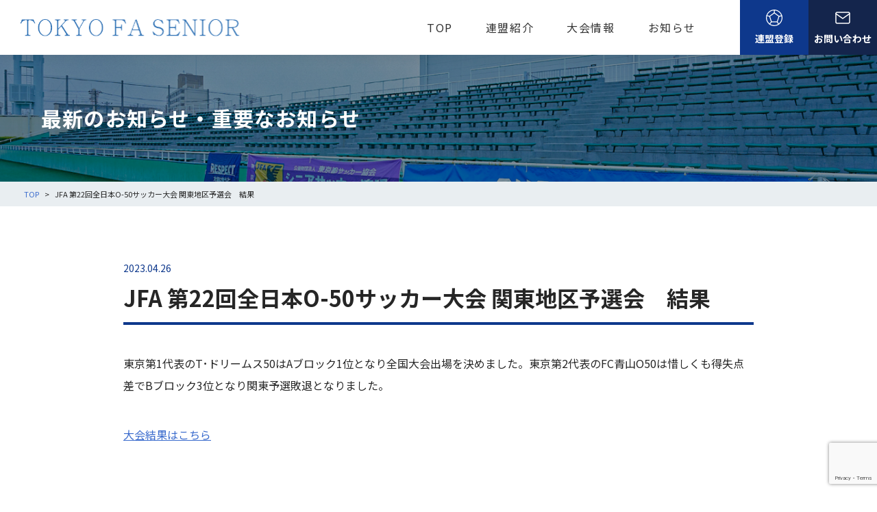

--- FILE ---
content_type: text/html; charset=UTF-8
request_url: https://tokyofa-senior.com/news-latest/jfa-22nd-all-japan-o-50-football-tournament-kanto-region-preliminary-results/
body_size: 9475
content:


<!DOCTYPE html>
<html lang="ja"><head>
  <meta charset="UTF-8"/>
  <script>
    (function(w,d,s,l,i){w[l]=w[l]||[];w[l].push({'gtm.start':
    new Date().getTime(),event:'gtm.js'});var f=d.getElementsByTagName(s)[0],
    j=d.createElement(s),dl=l!='dataLayer'?'&l='+l:'';j.async=true;j.src=
    'https://www.googletagmanager.com/gtm.js?id='+i+dl;f.parentNode.insertBefore(j,f);
    })(window,document,'script','dataLayer','GTM-T2T5TT5');
  </script>
  <title>東京都シニアサッカー連盟｜TOKYO FA SENIOR</title>
  <meta name="description" content="東京都シニアサッカー連盟の公式Webサイトです。1993年、都内で活動していた五つのリーグと一つのシニアチームが纏まりスーパーマスターズリーグとしてスタートし、2000年には東京都シニアサッカー連盟が発足しました。当初より、『環境の確保』『規律ある運営』『マッチメイク』を大切に事業を行い、今では250チーム、加盟選手5000人を数える団体に成長しています。フォア・オール精神で、仲間を大切に、初心忘れず、サッカーの喜びを分かち合い、豊かな人生が送れるようチャレンジし続けて行きたいと思います。"/>
  <meta name="format-detection" content="telephone=no"/>
  <meta name="viewport" content="width=device-width, initial-scale=1.0, maximum-scale=1.0, minimum-scale=1.0"/>
  <script src="https://ajax.googleapis.com/ajax/libs/jquery/2.2.4/jquery.min.js?ver=2.2.4"></script>
  <link href="https://fonts.googleapis.com/css2?family=Noto+Sans+JP:wght@400;500;700&amp;family=Titillium+Web:ital,wght@1,700&amp;display=swap" rel="stylesheet"/>
  <link rel="stylesheet" href="https://tokyofa-senior.com/wp-content/themes/tokyo-senior-soccer/css/style.css"/>
  <meta name="msapplication-square70x70logo" content="https://tokyofa-senior.com/wp-content/themes/tokyo-senior-soccer/img/favicons/site-tile-70x70.png"/>
  <meta name="msapplication-square150x150logo" content="https://tokyofa-senior.com/wp-content/themes/tokyo-senior-soccer/img/favicons/site-tile-150x150.png"/>
  <meta name="msapplication-wide310x150logo" content="https://tokyofa-senior.com/wp-content/themes/tokyo-senior-soccer/img/favicons/site-tile-310x150.png"/>
  <meta name="msapplication-square310x310logo" content="https://tokyofa-senior.com/wp-content/themes/tokyo-senior-soccer/img/favicons/site-tile-310x310.png"/>
  <meta name="msapplication-TileColor" content="#0078d7"/>
  <link rel="shortcut icon" type="image/vnd.microsoft.icon" href="https://tokyofa-senior.com/wp-content/themes/tokyo-senior-soccer/img/favicons/favicon.ico"/>
  <link rel="icon" type="image/vnd.microsoft.icon" href="https://tokyofa-senior.com/wp-content/themes/tokyo-senior-soccer/img/favicons/favicon.ico"/>
  <link rel="apple-touch-icon" sizes="57x57" href="https://tokyofa-senior.com/wp-content/themes/tokyo-senior-soccer/img/favicons/apple-touch-icon-57x57.png"/>
  <link rel="apple-touch-icon" sizes="60x60" href="https://tokyofa-senior.com/wp-content/themes/tokyo-senior-soccer/img/favicons/apple-touch-icon-60x60.png"/>
  <link rel="apple-touch-icon" sizes="72x72" href="https://tokyofa-senior.com/wp-content/themes/tokyo-senior-soccer/img/favicons/apple-touch-icon-72x72.png"/>
  <link rel="apple-touch-icon" sizes="76x76" href="https://tokyofa-senior.com/wp-content/themes/tokyo-senior-soccer/img/favicons/apple-touch-icon-76x76.png"/>
  <link rel="apple-touch-icon" sizes="114x114" href="https://tokyofa-senior.com/wp-content/themes/tokyo-senior-soccer/img/favicons/apple-touch-icon-114x114.png"/>
  <link rel="apple-touch-icon" sizes="120x120" href="https://tokyofa-senior.com/wp-content/themes/tokyo-senior-soccer/img/favicons/apple-touch-icon-120x120.png"/>
  <link rel="apple-touch-icon" sizes="144x144" href="https://tokyofa-senior.com/wp-content/themes/tokyo-senior-soccer/img/favicons/apple-touch-icon-144x144.png"/>
  <link rel="apple-touch-icon" sizes="152x152" href="https://tokyofa-senior.com/wp-content/themes/tokyo-senior-soccer/img/favicons/apple-touch-icon-152x152.png"/>
  <link rel="apple-touch-icon" sizes="180x180" href="https://tokyofa-senior.com/wp-content/themes/tokyo-senior-soccer/img/favicons/apple-touch-icon-180x180.png"/>
  <link rel="icon" type="image/png" sizes="36x36" href="https://tokyofa-senior.com/wp-content/themes/tokyo-senior-soccer/img/favicons/android-chrome-36x36.png"/>
  <link rel="icon" type="image/png" sizes="48x48" href="https://tokyofa-senior.com/wp-content/themes/tokyo-senior-soccer/img/favicons/android-chrome-48x48.png"/>
  <link rel="icon" type="image/png" sizes="72x72" href="https://tokyofa-senior.com/wp-content/themes/tokyo-senior-soccer/img/favicons/android-chrome-72x72.png"/>
  <link rel="icon" type="image/png" sizes="96x96" href="https://tokyofa-senior.com/wp-content/themes/tokyo-senior-soccer/img/favicons/android-chrome-96x96.png"/>
  <link rel="icon" type="image/png" sizes="128x128" href="https://tokyofa-senior.com/wp-content/themes/tokyo-senior-soccer/img/favicons/android-chrome-128x128.png"/>
  <link rel="icon" type="image/png" sizes="144x144" href="https://tokyofa-senior.com/wp-content/themes/tokyo-senior-soccer/img/favicons/android-chrome-144x144.png"/>
  <link rel="icon" type="image/png" sizes="152x152" href="https://tokyofa-senior.com/wp-content/themes/tokyo-senior-soccer/img/favicons/android-chrome-152x152.png"/>
  <link rel="icon" type="image/png" sizes="192x192" href="https://tokyofa-senior.com/wp-content/themes/tokyo-senior-soccer/img/favicons/android-chrome-192x192.png"/>
  <link rel="icon" type="image/png" sizes="256x256" href="https://tokyofa-senior.com/wp-content/themes/tokyo-senior-soccer/img/favicons/android-chrome-256x256.png"/>
  <link rel="icon" type="image/png" sizes="384x384" href="https://tokyofa-senior.com/wp-content/themes/tokyo-senior-soccer/img/favicons/android-chrome-384x384.png"/>
  <link rel="icon" type="image/png" sizes="512x512" href="https://tokyofa-senior.com/wp-content/themes/tokyo-senior-soccer/img/favicons/android-chrome-512x512.png"/>
  <link rel="icon" type="image/png" sizes="36x36" href="https://tokyofa-senior.com/wp-content/themes/tokyo-senior-soccer/img/favicons/icon-36x36.png"/>
  <link rel="icon" type="image/png" sizes="48x48" href="https://tokyofa-senior.com/wp-content/themes/tokyo-senior-soccer/img/favicons/icon-48x48.png"/>
  <link rel="icon" type="image/png" sizes="72x72" href="https://tokyofa-senior.com/wp-content/themes/tokyo-senior-soccer/img/favicons/icon-72x72.png"/>
  <link rel="icon" type="image/png" sizes="96x96" href="https://tokyofa-senior.com/wp-content/themes/tokyo-senior-soccer/img/favicons/icon-96x96.png"/>
  <link rel="icon" type="image/png" sizes="128x128" href="https://tokyofa-senior.com/wp-content/themes/tokyo-senior-soccer/img/favicons/icon-128x128.png"/>
  <link rel="icon" type="image/png" sizes="144x144" href="https://tokyofa-senior.com/wp-content/themes/tokyo-senior-soccer/img/favicons/icon-144x144.png"/>
  <link rel="icon" type="image/png" sizes="152x152" href="https://tokyofa-senior.com/wp-content/themes/tokyo-senior-soccer/img/favicons/icon-152x152.png"/>
  <link rel="icon" type="image/png" sizes="160x160" href="https://tokyofa-senior.com/wp-content/themes/tokyo-senior-soccer/img/favicons/icon-160x160.png"/>
  <link rel="icon" type="image/png" sizes="192x192" href="https://tokyofa-senior.com/wp-content/themes/tokyo-senior-soccer/img/favicons/icon-192x192.png"/>
  <link rel="icon" type="image/png" sizes="196x196" href="https://tokyofa-senior.com/wp-content/themes/tokyo-senior-soccer/img/favicons/icon-196x196.png"/>
  <link rel="icon" type="image/png" sizes="256x256" href="https://tokyofa-senior.com/wp-content/themes/tokyo-senior-soccer/img/favicons/icon-256x256.png"/>
  <link rel="icon" type="image/png" sizes="384x384" href="https://tokyofa-senior.com/wp-content/themes/tokyo-senior-soccer/img/favicons/icon-384x384.png"/>
  <link rel="icon" type="image/png" sizes="512x512" href="https://tokyofa-senior.com/wp-content/themes/tokyo-senior-soccer/img/favicons/icon-512x512.png"/>
  <link rel="icon" type="image/png" sizes="16x16" href="https://tokyofa-senior.com/wp-content/themes/tokyo-senior-soccer/img/favicons/icon-16x16.png"/>
  <link rel="icon" type="image/png" sizes="24x24" href="https://tokyofa-senior.com/wp-content/themes/tokyo-senior-soccer/img/favicons/icon-24x24.png"/>
  <link rel="icon" type="image/png" sizes="32x32" href="https://tokyofa-senior.com/wp-content/themes/tokyo-senior-soccer/img/favicons/icon-32x32.png"/>
  <link rel="manifest" href="https://tokyofa-senior.com/wp-content/themes/tokyo-senior-soccer/img/favicons/manifest.json"/>
  <meta property="og:title" content="東京都シニアサッカー連盟｜TOKYO FA SENIOR"/>
  <meta property="og:description" content="東京都シニアサッカー連盟の公式Webサイトです。1993年、都内で活動していた五つのリーグと一つのシニアチームが纏まりスーパーマスターズリーグとしてスタートし、2000年には東京都シニアサッカー連盟が発足しました。当初より、『環境の確保』『規律ある運営』『マッチメイク』を大切に事業を行い、今では250チーム、加盟選手5000人を数える団体に成長しています。フォア・オール精神で、仲間を大切に、初心忘れず、サッカーの喜びを分かち合い、豊かな人生が送れるようチャレンジし続けて行きたいと思います。"/>
  <meta property="og:type" content="website"/>
  <meta property="og:image" content="https://tokyofa-senior.com/wp-content/themes/tokyo-senior-soccer/img/ogp.png"/>
  <meta property="og:site_name" content="東京都シニアサッカー連盟｜TOKYO FA SENIOR"/><meta name='robots' content='max-image-preview:large' />
<link rel='dns-prefetch' href='//www.google.com' />
<link rel="alternate" title="oEmbed (JSON)" type="application/json+oembed" href="https://tokyofa-senior.com/wp-json/oembed/1.0/embed?url=https%3A%2F%2Ftokyofa-senior.com%2Fnews-latest%2Fjfa-22nd-all-japan-o-50-football-tournament-kanto-region-preliminary-results%2F" />
<link rel="alternate" title="oEmbed (XML)" type="text/xml+oembed" href="https://tokyofa-senior.com/wp-json/oembed/1.0/embed?url=https%3A%2F%2Ftokyofa-senior.com%2Fnews-latest%2Fjfa-22nd-all-japan-o-50-football-tournament-kanto-region-preliminary-results%2F&#038;format=xml" />
<style id='wp-img-auto-sizes-contain-inline-css' type='text/css'>
img:is([sizes=auto i],[sizes^="auto," i]){contain-intrinsic-size:3000px 1500px}
/*# sourceURL=wp-img-auto-sizes-contain-inline-css */
</style>
<style id='wp-emoji-styles-inline-css' type='text/css'>

	img.wp-smiley, img.emoji {
		display: inline !important;
		border: none !important;
		box-shadow: none !important;
		height: 1em !important;
		width: 1em !important;
		margin: 0 0.07em !important;
		vertical-align: -0.1em !important;
		background: none !important;
		padding: 0 !important;
	}
/*# sourceURL=wp-emoji-styles-inline-css */
</style>
<style id='wp-block-library-inline-css' type='text/css'>
:root{--wp-block-synced-color:#7a00df;--wp-block-synced-color--rgb:122,0,223;--wp-bound-block-color:var(--wp-block-synced-color);--wp-editor-canvas-background:#ddd;--wp-admin-theme-color:#007cba;--wp-admin-theme-color--rgb:0,124,186;--wp-admin-theme-color-darker-10:#006ba1;--wp-admin-theme-color-darker-10--rgb:0,107,160.5;--wp-admin-theme-color-darker-20:#005a87;--wp-admin-theme-color-darker-20--rgb:0,90,135;--wp-admin-border-width-focus:2px}@media (min-resolution:192dpi){:root{--wp-admin-border-width-focus:1.5px}}.wp-element-button{cursor:pointer}:root .has-very-light-gray-background-color{background-color:#eee}:root .has-very-dark-gray-background-color{background-color:#313131}:root .has-very-light-gray-color{color:#eee}:root .has-very-dark-gray-color{color:#313131}:root .has-vivid-green-cyan-to-vivid-cyan-blue-gradient-background{background:linear-gradient(135deg,#00d084,#0693e3)}:root .has-purple-crush-gradient-background{background:linear-gradient(135deg,#34e2e4,#4721fb 50%,#ab1dfe)}:root .has-hazy-dawn-gradient-background{background:linear-gradient(135deg,#faaca8,#dad0ec)}:root .has-subdued-olive-gradient-background{background:linear-gradient(135deg,#fafae1,#67a671)}:root .has-atomic-cream-gradient-background{background:linear-gradient(135deg,#fdd79a,#004a59)}:root .has-nightshade-gradient-background{background:linear-gradient(135deg,#330968,#31cdcf)}:root .has-midnight-gradient-background{background:linear-gradient(135deg,#020381,#2874fc)}:root{--wp--preset--font-size--normal:16px;--wp--preset--font-size--huge:42px}.has-regular-font-size{font-size:1em}.has-larger-font-size{font-size:2.625em}.has-normal-font-size{font-size:var(--wp--preset--font-size--normal)}.has-huge-font-size{font-size:var(--wp--preset--font-size--huge)}.has-text-align-center{text-align:center}.has-text-align-left{text-align:left}.has-text-align-right{text-align:right}.has-fit-text{white-space:nowrap!important}#end-resizable-editor-section{display:none}.aligncenter{clear:both}.items-justified-left{justify-content:flex-start}.items-justified-center{justify-content:center}.items-justified-right{justify-content:flex-end}.items-justified-space-between{justify-content:space-between}.screen-reader-text{border:0;clip-path:inset(50%);height:1px;margin:-1px;overflow:hidden;padding:0;position:absolute;width:1px;word-wrap:normal!important}.screen-reader-text:focus{background-color:#ddd;clip-path:none;color:#444;display:block;font-size:1em;height:auto;left:5px;line-height:normal;padding:15px 23px 14px;text-decoration:none;top:5px;width:auto;z-index:100000}html :where(.has-border-color){border-style:solid}html :where([style*=border-top-color]){border-top-style:solid}html :where([style*=border-right-color]){border-right-style:solid}html :where([style*=border-bottom-color]){border-bottom-style:solid}html :where([style*=border-left-color]){border-left-style:solid}html :where([style*=border-width]){border-style:solid}html :where([style*=border-top-width]){border-top-style:solid}html :where([style*=border-right-width]){border-right-style:solid}html :where([style*=border-bottom-width]){border-bottom-style:solid}html :where([style*=border-left-width]){border-left-style:solid}html :where(img[class*=wp-image-]){height:auto;max-width:100%}:where(figure){margin:0 0 1em}html :where(.is-position-sticky){--wp-admin--admin-bar--position-offset:var(--wp-admin--admin-bar--height,0px)}@media screen and (max-width:600px){html :where(.is-position-sticky){--wp-admin--admin-bar--position-offset:0px}}

/*# sourceURL=wp-block-library-inline-css */
</style><style id='global-styles-inline-css' type='text/css'>
:root{--wp--preset--aspect-ratio--square: 1;--wp--preset--aspect-ratio--4-3: 4/3;--wp--preset--aspect-ratio--3-4: 3/4;--wp--preset--aspect-ratio--3-2: 3/2;--wp--preset--aspect-ratio--2-3: 2/3;--wp--preset--aspect-ratio--16-9: 16/9;--wp--preset--aspect-ratio--9-16: 9/16;--wp--preset--color--black: #000000;--wp--preset--color--cyan-bluish-gray: #abb8c3;--wp--preset--color--white: #ffffff;--wp--preset--color--pale-pink: #f78da7;--wp--preset--color--vivid-red: #cf2e2e;--wp--preset--color--luminous-vivid-orange: #ff6900;--wp--preset--color--luminous-vivid-amber: #fcb900;--wp--preset--color--light-green-cyan: #7bdcb5;--wp--preset--color--vivid-green-cyan: #00d084;--wp--preset--color--pale-cyan-blue: #8ed1fc;--wp--preset--color--vivid-cyan-blue: #0693e3;--wp--preset--color--vivid-purple: #9b51e0;--wp--preset--gradient--vivid-cyan-blue-to-vivid-purple: linear-gradient(135deg,rgb(6,147,227) 0%,rgb(155,81,224) 100%);--wp--preset--gradient--light-green-cyan-to-vivid-green-cyan: linear-gradient(135deg,rgb(122,220,180) 0%,rgb(0,208,130) 100%);--wp--preset--gradient--luminous-vivid-amber-to-luminous-vivid-orange: linear-gradient(135deg,rgb(252,185,0) 0%,rgb(255,105,0) 100%);--wp--preset--gradient--luminous-vivid-orange-to-vivid-red: linear-gradient(135deg,rgb(255,105,0) 0%,rgb(207,46,46) 100%);--wp--preset--gradient--very-light-gray-to-cyan-bluish-gray: linear-gradient(135deg,rgb(238,238,238) 0%,rgb(169,184,195) 100%);--wp--preset--gradient--cool-to-warm-spectrum: linear-gradient(135deg,rgb(74,234,220) 0%,rgb(151,120,209) 20%,rgb(207,42,186) 40%,rgb(238,44,130) 60%,rgb(251,105,98) 80%,rgb(254,248,76) 100%);--wp--preset--gradient--blush-light-purple: linear-gradient(135deg,rgb(255,206,236) 0%,rgb(152,150,240) 100%);--wp--preset--gradient--blush-bordeaux: linear-gradient(135deg,rgb(254,205,165) 0%,rgb(254,45,45) 50%,rgb(107,0,62) 100%);--wp--preset--gradient--luminous-dusk: linear-gradient(135deg,rgb(255,203,112) 0%,rgb(199,81,192) 50%,rgb(65,88,208) 100%);--wp--preset--gradient--pale-ocean: linear-gradient(135deg,rgb(255,245,203) 0%,rgb(182,227,212) 50%,rgb(51,167,181) 100%);--wp--preset--gradient--electric-grass: linear-gradient(135deg,rgb(202,248,128) 0%,rgb(113,206,126) 100%);--wp--preset--gradient--midnight: linear-gradient(135deg,rgb(2,3,129) 0%,rgb(40,116,252) 100%);--wp--preset--font-size--small: 13px;--wp--preset--font-size--medium: 20px;--wp--preset--font-size--large: 36px;--wp--preset--font-size--x-large: 42px;--wp--preset--spacing--20: 0.44rem;--wp--preset--spacing--30: 0.67rem;--wp--preset--spacing--40: 1rem;--wp--preset--spacing--50: 1.5rem;--wp--preset--spacing--60: 2.25rem;--wp--preset--spacing--70: 3.38rem;--wp--preset--spacing--80: 5.06rem;--wp--preset--shadow--natural: 6px 6px 9px rgba(0, 0, 0, 0.2);--wp--preset--shadow--deep: 12px 12px 50px rgba(0, 0, 0, 0.4);--wp--preset--shadow--sharp: 6px 6px 0px rgba(0, 0, 0, 0.2);--wp--preset--shadow--outlined: 6px 6px 0px -3px rgb(255, 255, 255), 6px 6px rgb(0, 0, 0);--wp--preset--shadow--crisp: 6px 6px 0px rgb(0, 0, 0);}:where(.is-layout-flex){gap: 0.5em;}:where(.is-layout-grid){gap: 0.5em;}body .is-layout-flex{display: flex;}.is-layout-flex{flex-wrap: wrap;align-items: center;}.is-layout-flex > :is(*, div){margin: 0;}body .is-layout-grid{display: grid;}.is-layout-grid > :is(*, div){margin: 0;}:where(.wp-block-columns.is-layout-flex){gap: 2em;}:where(.wp-block-columns.is-layout-grid){gap: 2em;}:where(.wp-block-post-template.is-layout-flex){gap: 1.25em;}:where(.wp-block-post-template.is-layout-grid){gap: 1.25em;}.has-black-color{color: var(--wp--preset--color--black) !important;}.has-cyan-bluish-gray-color{color: var(--wp--preset--color--cyan-bluish-gray) !important;}.has-white-color{color: var(--wp--preset--color--white) !important;}.has-pale-pink-color{color: var(--wp--preset--color--pale-pink) !important;}.has-vivid-red-color{color: var(--wp--preset--color--vivid-red) !important;}.has-luminous-vivid-orange-color{color: var(--wp--preset--color--luminous-vivid-orange) !important;}.has-luminous-vivid-amber-color{color: var(--wp--preset--color--luminous-vivid-amber) !important;}.has-light-green-cyan-color{color: var(--wp--preset--color--light-green-cyan) !important;}.has-vivid-green-cyan-color{color: var(--wp--preset--color--vivid-green-cyan) !important;}.has-pale-cyan-blue-color{color: var(--wp--preset--color--pale-cyan-blue) !important;}.has-vivid-cyan-blue-color{color: var(--wp--preset--color--vivid-cyan-blue) !important;}.has-vivid-purple-color{color: var(--wp--preset--color--vivid-purple) !important;}.has-black-background-color{background-color: var(--wp--preset--color--black) !important;}.has-cyan-bluish-gray-background-color{background-color: var(--wp--preset--color--cyan-bluish-gray) !important;}.has-white-background-color{background-color: var(--wp--preset--color--white) !important;}.has-pale-pink-background-color{background-color: var(--wp--preset--color--pale-pink) !important;}.has-vivid-red-background-color{background-color: var(--wp--preset--color--vivid-red) !important;}.has-luminous-vivid-orange-background-color{background-color: var(--wp--preset--color--luminous-vivid-orange) !important;}.has-luminous-vivid-amber-background-color{background-color: var(--wp--preset--color--luminous-vivid-amber) !important;}.has-light-green-cyan-background-color{background-color: var(--wp--preset--color--light-green-cyan) !important;}.has-vivid-green-cyan-background-color{background-color: var(--wp--preset--color--vivid-green-cyan) !important;}.has-pale-cyan-blue-background-color{background-color: var(--wp--preset--color--pale-cyan-blue) !important;}.has-vivid-cyan-blue-background-color{background-color: var(--wp--preset--color--vivid-cyan-blue) !important;}.has-vivid-purple-background-color{background-color: var(--wp--preset--color--vivid-purple) !important;}.has-black-border-color{border-color: var(--wp--preset--color--black) !important;}.has-cyan-bluish-gray-border-color{border-color: var(--wp--preset--color--cyan-bluish-gray) !important;}.has-white-border-color{border-color: var(--wp--preset--color--white) !important;}.has-pale-pink-border-color{border-color: var(--wp--preset--color--pale-pink) !important;}.has-vivid-red-border-color{border-color: var(--wp--preset--color--vivid-red) !important;}.has-luminous-vivid-orange-border-color{border-color: var(--wp--preset--color--luminous-vivid-orange) !important;}.has-luminous-vivid-amber-border-color{border-color: var(--wp--preset--color--luminous-vivid-amber) !important;}.has-light-green-cyan-border-color{border-color: var(--wp--preset--color--light-green-cyan) !important;}.has-vivid-green-cyan-border-color{border-color: var(--wp--preset--color--vivid-green-cyan) !important;}.has-pale-cyan-blue-border-color{border-color: var(--wp--preset--color--pale-cyan-blue) !important;}.has-vivid-cyan-blue-border-color{border-color: var(--wp--preset--color--vivid-cyan-blue) !important;}.has-vivid-purple-border-color{border-color: var(--wp--preset--color--vivid-purple) !important;}.has-vivid-cyan-blue-to-vivid-purple-gradient-background{background: var(--wp--preset--gradient--vivid-cyan-blue-to-vivid-purple) !important;}.has-light-green-cyan-to-vivid-green-cyan-gradient-background{background: var(--wp--preset--gradient--light-green-cyan-to-vivid-green-cyan) !important;}.has-luminous-vivid-amber-to-luminous-vivid-orange-gradient-background{background: var(--wp--preset--gradient--luminous-vivid-amber-to-luminous-vivid-orange) !important;}.has-luminous-vivid-orange-to-vivid-red-gradient-background{background: var(--wp--preset--gradient--luminous-vivid-orange-to-vivid-red) !important;}.has-very-light-gray-to-cyan-bluish-gray-gradient-background{background: var(--wp--preset--gradient--very-light-gray-to-cyan-bluish-gray) !important;}.has-cool-to-warm-spectrum-gradient-background{background: var(--wp--preset--gradient--cool-to-warm-spectrum) !important;}.has-blush-light-purple-gradient-background{background: var(--wp--preset--gradient--blush-light-purple) !important;}.has-blush-bordeaux-gradient-background{background: var(--wp--preset--gradient--blush-bordeaux) !important;}.has-luminous-dusk-gradient-background{background: var(--wp--preset--gradient--luminous-dusk) !important;}.has-pale-ocean-gradient-background{background: var(--wp--preset--gradient--pale-ocean) !important;}.has-electric-grass-gradient-background{background: var(--wp--preset--gradient--electric-grass) !important;}.has-midnight-gradient-background{background: var(--wp--preset--gradient--midnight) !important;}.has-small-font-size{font-size: var(--wp--preset--font-size--small) !important;}.has-medium-font-size{font-size: var(--wp--preset--font-size--medium) !important;}.has-large-font-size{font-size: var(--wp--preset--font-size--large) !important;}.has-x-large-font-size{font-size: var(--wp--preset--font-size--x-large) !important;}
/*# sourceURL=global-styles-inline-css */
</style>

<style id='classic-theme-styles-inline-css' type='text/css'>
/*! This file is auto-generated */
.wp-block-button__link{color:#fff;background-color:#32373c;border-radius:9999px;box-shadow:none;text-decoration:none;padding:calc(.667em + 2px) calc(1.333em + 2px);font-size:1.125em}.wp-block-file__button{background:#32373c;color:#fff;text-decoration:none}
/*# sourceURL=/wp-includes/css/classic-themes.min.css */
</style>
<link rel='stylesheet' id='contact-form-7-css' href='https://tokyofa-senior.com/wp-content/plugins/contact-form-7/includes/css/styles.css?ver=5.1' type='text/css' media='all' />
<link rel='stylesheet' id='contact-form-7-confirm-css' href='https://tokyofa-senior.com/wp-content/plugins/contact-form-7-add-confirm/includes/css/styles.css?ver=5.1' type='text/css' media='all' />
<script type="text/javascript" src="https://tokyofa-senior.com/wp-includes/js/jquery/jquery.min.js?ver=3.7.1" id="jquery-core-js"></script>
<script type="text/javascript" src="https://tokyofa-senior.com/wp-includes/js/jquery/jquery-migrate.min.js?ver=3.4.1" id="jquery-migrate-js"></script>
<link rel="https://api.w.org/" href="https://tokyofa-senior.com/wp-json/" /><link rel="EditURI" type="application/rsd+xml" title="RSD" href="https://tokyofa-senior.com/xmlrpc.php?rsd" />
<meta name="generator" content="WordPress 6.9" />
<link rel="canonical" href="https://tokyofa-senior.com/news-latest/jfa-22nd-all-japan-o-50-football-tournament-kanto-region-preliminary-results/" />
<link rel='shortlink' href='https://tokyofa-senior.com/?p=558' />
	<script src="https://www.google.com/recaptcha/api.js" async="" defer=""></script>

</head>  <body>           
    <noscript>
      <iframe src="https://www.googletagmanager.com/ns.html?id=GTM-T2T5TT5" height="0" width="0" style="display:none;visibility:hidden"></iframe>
    </noscript>
    <header class="header"><a href="https://tokyofa-senior.com/" class="header__logo"> <img src="https://tokyofa-senior.com/wp-content/themes/tokyo-senior-soccer/img/common/logo.svg" alt="TOKYO FA SENIOR"></a>      <div id="header__spBtn" class="header__spBtn"><span></span><span></span><span></span></div>
      <div id="header__spMenu" class="header__spMenu">
        <div>
          <div class="header__spMenu__list"><a href="https://tokyofa-senior.com/" class="header__spMenu__item">TOP</a><a href="https://tokyofa-senior.com/introduct" class="header__spMenu__item">連盟紹介                       </a>
            <div class="header__spMenu__accordion">大会情報     <img src="https://tokyofa-senior.com/wp-content/themes/tokyo-senior-soccer/img/common/icon_arw_bottom.svg" alt=""></div>
            <div class="header__spMenu__accordion__list"><a href="https://tokyofa-senior.com/tournament" class="header__spMenu__accordion__item">大会情報トップ</a><a href="https://tokyofa-senior.com/tournament-require" class="header__spMenu__accordion__item">大会要項</a><a href="https://tokyofa-senior.com/punishment" class="header__spMenu__accordion__item">懲罰</a><a href="https://tokyofa-senior.com/guideline" class="header__spMenu__accordion__item">大会運営ガイドライン</a><a href="https://tokyofa-senior.com/ground" class="header__spMenu__accordion__item">グラウンド情報</a><a href="https://tokyofa-senior.com/team-list" class="header__spMenu__accordion__item">加盟チーム一覧</a></div><a href="https://tokyofa-senior.com/#news" class="header__spMenu__item">お知らせ            </a>
          </div>
          <div class="header__spMenu__foot"><a href="https://tokyofa-senior.com/registration"> <img src="https://tokyofa-senior.com/wp-content/themes/tokyo-senior-soccer/img/common/icon_soccer.svg" alt="">連盟登録</a><a href="https://tokyofa-senior.com/contact"> <img src="https://tokyofa-senior.com/wp-content/themes/tokyo-senior-soccer/img/common/icon_contact.svg" alt="">お問い合わせ                </a></div>
        </div>
      </div>
      <div class="header__pcMenu"><a href="https://tokyofa-senior.com/" class="header__pcMenu__item">TOP</a><a href="https://tokyofa-senior.com/introduct" class="header__pcMenu__item">連盟紹介</a><a href="https://tokyofa-senior.com/tournament" class="header__pcMenu__item">大会情報</a><a href="https://tokyofa-senior.com/#news" class="header__pcMenu__item">お知らせ</a>
        <div class="header__pcMenu__btn"><a href="https://tokyofa-senior.com/registration"><img src="https://tokyofa-senior.com/wp-content/themes/tokyo-senior-soccer/img/common/icon_soccer.svg" alt="">連盟登録</a><a href="https://tokyofa-senior.com/contact"><img src="https://tokyofa-senior.com/wp-content/themes/tokyo-senior-soccer/img/common/icon_contact.svg" alt="">お問い合わせ</a></div>
      </div>
    </header>
    <div class="header__space"></div>
  </body>
</html><main>
  <div class="page__head__child--news">
    <div>
      <h2>最新のお知らせ・重要なお知らせ</h2>
    </div>
  </div>
<div class="breadcrumbs__container">
  <div class="inner"><div class="breadcrumbs"><span property="itemListElement" typeof="ListItem"><a property="item" typeof="WebPage" title="東京都シニアサッカー連盟サイトへ移動する" href="https://tokyofa-senior.com" class="home" ><span property="name">TOP</span></a><meta property="position" content="1"></span><span class="arw">&gt;</span><span property="itemListElement" typeof="ListItem"><span property="name" class="post post-news-latest current-item">JFA 第22回全日本O-50サッカー大会 関東地区予選会　結果</span><meta property="url" content="https://tokyofa-senior.com/news-latest/jfa-22nd-all-japan-o-50-football-tournament-kanto-region-preliminary-results/"><meta property="position" content="2"></span></div>  </div>
</div>  <div class="page__container--detail">
    <div class="detail">
      <div class="detail__head">2023.04.26      </div>
      <h1 class="detail__title">JFA 第22回全日本O-50サッカー大会 関東地区予選会　結果      </h1>
      <div class="detail__img">      </div>
      <div class="detail__content"><p class="p1">東京第<span class="s1">1</span>代表の<span class="s1">T</span>･ドリームス<span class="s1">50</span>は<span class="s1">A</span>ブロック<span class="s1">1</span>位となり全国大会出場を決めました。東京第<span class="s1">2</span>代表の<span class="s1">FC</span>青山<span class="s1">O50</span>は惜しくも得失点差で<span class="s1">B</span>ブロック<span class="s1">3</span>位となり関東予選敗退となりました。</p>
<p><a href="https://tokyofa-senior.com/wp-content/uploads/2023/06/TSFA-50-50-2023.pdf">大会結果はこちら</a></p>
      </div>
    </div>
  </div>
</main><div class="footer__sponsor">
  <h2 class="footer__sponsor__title">スポンサー</h2>
  <div class="footer__sponsor__list">
    <ul>
      <li> <a href="https://www.molten.co.jp/" target="_blank"> <img src="https://tokyofa-senior.com/wp-content/themes/tokyo-senior-soccer/img/sponsor/molten.png" alt="" loading="lazy"/></a></li>
<!--      <li> <a href="https://corp.mizuno.com/jp" target="_blank"> <img src="https://tokyofa-senior.com/wp-content/themes/tokyo-senior-soccer/img/sponsor/mizuno2.png" alt="" loading="lazy"/></a></li> -->
 <li> <a href="https://www.athleta.co.jp" target="_blank"> <img src="https://tokyofa-senior.com/wp-content/themes/tokyo-senior-soccer/img/sponsor/banner_LOGO_ATHLETA.jpg" alt="" loading="lazy"/></a></li>
      <!-- <li> <a href="https://www.youtube.com/watch?v=LUhLSEIIe2I&amp;ab_channel=KaoJapan" target="_blank"> <img src="https://tokyofa-senior.com/wp-content/themes/tokyo-senior-soccer/img/sponsor/success2.png" alt="" loading="lazy"/></a></li> -->
<!--      <li> <a href="https://www.mpc-lab.com/product/wakasapri/" target="_blank"> <img src="https://tokyofa-senior.com/wp-content/themes/tokyo-senior-soccer/img/sponsor/wakasapri.jpg" alt="" loading="lazy"/></a></li> -->
    </ul>
    <ul>
      <li> <a href="https://www.kofu-field.com/" target="_blank"> <img src="https://tokyofa-senior.com/wp-content/themes/tokyo-senior-soccer/img/sponsor/kofu.png" alt="" loading="lazy"/></a></li>
      <li> <a href="http://www.soccer7.co.jp/" target="_blank"> <img src="https://tokyofa-senior.com/wp-content/themes/tokyo-senior-soccer/img/sponsor/elplanning.png" alt="" loading="lazy"/></a></li>
    </ul>
  </div>
</div>
<footer class="footer">
  <div class="footer__inner">
    <div class="footer__content">
      <h2 class="footer__title">東京都シニアサッカー連盟</h2>
      <ul class="footer__link">
        <li> <a href="https://tokyofa-senior.com/">TOP</a></li>
        <li> <a href="https://tokyofa-senior.com/introduct">連盟紹介</a></li>
        <li> <a href="https://tokyofa-senior.com/tournament">大会情報</a></li>
        <li> <a href="https://tokyofa-senior.com/#news">お知らせ                    </a></li>
        <li> <a href="https://tokyofa-senior.com/tournament-require">大会要項                    </a></li>
        <li> <a href="https://tokyofa-senior.com/punishment">懲罰                    </a></li>
        <li> <a href="https://tokyofa-senior.com/guideline">大会運営ガイドライン                    </a></li>
        <li> <a href="https://tokyofa-senior.com/team-list">加盟チーム一覧                    </a></li>
        <li> <a href="https://tokyofa-senior.com/ground">グラウンド情報                    </a></li>
        <li> <a href="https://tokyofa-senior.com/privacy">プライバシーポリシー                    </a></li>
      </ul>
    </div>
    <div class="footer__btn"> <a href="https://tokyofa-senior.com/registration"> <img src="https://tokyofa-senior.com/wp-content/themes/tokyo-senior-soccer/img/common/icon_soccer.svg" alt=""/>連盟登録の申し込み</a><a href="https://tokyofa-senior.com/contact"> <img src="https://tokyofa-senior.com/wp-content/themes/tokyo-senior-soccer/img/common/icon_contact.svg" alt=""/>お問い合わせ</a></div>
  </div>
  <p class="footer__copyright">
     
    copyright©2015-2023 TOKYO FA SENIOR all rights reserved.
  </p><script type="speculationrules">
{"prefetch":[{"source":"document","where":{"and":[{"href_matches":"/*"},{"not":{"href_matches":["/wp-*.php","/wp-admin/*","/wp-content/uploads/*","/wp-content/*","/wp-content/plugins/*","/wp-content/themes/tokyo-senior-soccer/*","/*\\?(.+)"]}},{"not":{"selector_matches":"a[rel~=\"nofollow\"]"}},{"not":{"selector_matches":".no-prefetch, .no-prefetch a"}}]},"eagerness":"conservative"}]}
</script>
<script type="text/javascript" id="contact-form-7-js-extra">
/* <![CDATA[ */
var wpcf7 = {"apiSettings":{"root":"https://tokyofa-senior.com/wp-json/contact-form-7/v1","namespace":"contact-form-7/v1"}};
//# sourceURL=contact-form-7-js-extra
/* ]]> */
</script>
<script type="text/javascript" src="https://tokyofa-senior.com/wp-content/plugins/contact-form-7/includes/js/scripts.js?ver=5.1" id="contact-form-7-js"></script>
<script type="text/javascript" src="https://tokyofa-senior.com/wp-includes/js/jquery/jquery.form.min.js?ver=4.3.0" id="jquery-form-js"></script>
<script type="text/javascript" src="https://tokyofa-senior.com/wp-content/plugins/contact-form-7-add-confirm/includes/js/scripts.js?ver=5.1" id="contact-form-7-confirm-js"></script>
<script type="text/javascript" src="https://www.google.com/recaptcha/api.js?render=6LcdGC0nAAAAAIxskgL0FKmTgdrsCh1uWvtetClw&amp;ver=3.0" id="google-recaptcha-js"></script>
<script id="wp-emoji-settings" type="application/json">
{"baseUrl":"https://s.w.org/images/core/emoji/17.0.2/72x72/","ext":".png","svgUrl":"https://s.w.org/images/core/emoji/17.0.2/svg/","svgExt":".svg","source":{"concatemoji":"https://tokyofa-senior.com/wp-includes/js/wp-emoji-release.min.js?ver=6.9"}}
</script>
<script type="module">
/* <![CDATA[ */
/*! This file is auto-generated */
const a=JSON.parse(document.getElementById("wp-emoji-settings").textContent),o=(window._wpemojiSettings=a,"wpEmojiSettingsSupports"),s=["flag","emoji"];function i(e){try{var t={supportTests:e,timestamp:(new Date).valueOf()};sessionStorage.setItem(o,JSON.stringify(t))}catch(e){}}function c(e,t,n){e.clearRect(0,0,e.canvas.width,e.canvas.height),e.fillText(t,0,0);t=new Uint32Array(e.getImageData(0,0,e.canvas.width,e.canvas.height).data);e.clearRect(0,0,e.canvas.width,e.canvas.height),e.fillText(n,0,0);const a=new Uint32Array(e.getImageData(0,0,e.canvas.width,e.canvas.height).data);return t.every((e,t)=>e===a[t])}function p(e,t){e.clearRect(0,0,e.canvas.width,e.canvas.height),e.fillText(t,0,0);var n=e.getImageData(16,16,1,1);for(let e=0;e<n.data.length;e++)if(0!==n.data[e])return!1;return!0}function u(e,t,n,a){switch(t){case"flag":return n(e,"\ud83c\udff3\ufe0f\u200d\u26a7\ufe0f","\ud83c\udff3\ufe0f\u200b\u26a7\ufe0f")?!1:!n(e,"\ud83c\udde8\ud83c\uddf6","\ud83c\udde8\u200b\ud83c\uddf6")&&!n(e,"\ud83c\udff4\udb40\udc67\udb40\udc62\udb40\udc65\udb40\udc6e\udb40\udc67\udb40\udc7f","\ud83c\udff4\u200b\udb40\udc67\u200b\udb40\udc62\u200b\udb40\udc65\u200b\udb40\udc6e\u200b\udb40\udc67\u200b\udb40\udc7f");case"emoji":return!a(e,"\ud83e\u1fac8")}return!1}function f(e,t,n,a){let r;const o=(r="undefined"!=typeof WorkerGlobalScope&&self instanceof WorkerGlobalScope?new OffscreenCanvas(300,150):document.createElement("canvas")).getContext("2d",{willReadFrequently:!0}),s=(o.textBaseline="top",o.font="600 32px Arial",{});return e.forEach(e=>{s[e]=t(o,e,n,a)}),s}function r(e){var t=document.createElement("script");t.src=e,t.defer=!0,document.head.appendChild(t)}a.supports={everything:!0,everythingExceptFlag:!0},new Promise(t=>{let n=function(){try{var e=JSON.parse(sessionStorage.getItem(o));if("object"==typeof e&&"number"==typeof e.timestamp&&(new Date).valueOf()<e.timestamp+604800&&"object"==typeof e.supportTests)return e.supportTests}catch(e){}return null}();if(!n){if("undefined"!=typeof Worker&&"undefined"!=typeof OffscreenCanvas&&"undefined"!=typeof URL&&URL.createObjectURL&&"undefined"!=typeof Blob)try{var e="postMessage("+f.toString()+"("+[JSON.stringify(s),u.toString(),c.toString(),p.toString()].join(",")+"));",a=new Blob([e],{type:"text/javascript"});const r=new Worker(URL.createObjectURL(a),{name:"wpTestEmojiSupports"});return void(r.onmessage=e=>{i(n=e.data),r.terminate(),t(n)})}catch(e){}i(n=f(s,u,c,p))}t(n)}).then(e=>{for(const n in e)a.supports[n]=e[n],a.supports.everything=a.supports.everything&&a.supports[n],"flag"!==n&&(a.supports.everythingExceptFlag=a.supports.everythingExceptFlag&&a.supports[n]);var t;a.supports.everythingExceptFlag=a.supports.everythingExceptFlag&&!a.supports.flag,a.supports.everything||((t=a.source||{}).concatemoji?r(t.concatemoji):t.wpemoji&&t.twemoji&&(r(t.twemoji),r(t.wpemoji)))});
//# sourceURL=https://tokyofa-senior.com/wp-includes/js/wp-emoji-loader.min.js
/* ]]> */
</script>
<script type="text/javascript">
( function( grecaptcha, sitekey ) {

	var wpcf7recaptcha = {
		execute: function() {
			grecaptcha.execute(
				sitekey,
				{ action: 'homepage' }
			).then( function( token ) {
				var forms = document.getElementsByTagName( 'form' );

				for ( var i = 0; i < forms.length; i++ ) {
					var fields = forms[ i ].getElementsByTagName( 'input' );

					for ( var j = 0; j < fields.length; j++ ) {
						var field = fields[ j ];

						if ( 'g-recaptcha-response' === field.getAttribute( 'name' ) ) {
							field.setAttribute( 'value', token );
							break;
						}
					}
				}
			} );
		}
	};

	grecaptcha.ready( wpcf7recaptcha.execute );

	document.addEventListener( 'wpcf7submit', wpcf7recaptcha.execute, false );

} )( grecaptcha, '6LcdGC0nAAAAAIxskgL0FKmTgdrsCh1uWvtetClw' );
</script>
  <script>const path = "https://tokyofa-senior.com";</script>
  <script src="https://tokyofa-senior.com/wp-content/themes/tokyo-senior-soccer/js/app.js"></script>
</footer>

--- FILE ---
content_type: text/html; charset=utf-8
request_url: https://www.google.com/recaptcha/api2/anchor?ar=1&k=6LcdGC0nAAAAAIxskgL0FKmTgdrsCh1uWvtetClw&co=aHR0cHM6Ly90b2t5b2ZhLXNlbmlvci5jb206NDQz&hl=en&v=PoyoqOPhxBO7pBk68S4YbpHZ&size=invisible&anchor-ms=20000&execute-ms=30000&cb=gziwmqx0vnoz
body_size: 48823
content:
<!DOCTYPE HTML><html dir="ltr" lang="en"><head><meta http-equiv="Content-Type" content="text/html; charset=UTF-8">
<meta http-equiv="X-UA-Compatible" content="IE=edge">
<title>reCAPTCHA</title>
<style type="text/css">
/* cyrillic-ext */
@font-face {
  font-family: 'Roboto';
  font-style: normal;
  font-weight: 400;
  font-stretch: 100%;
  src: url(//fonts.gstatic.com/s/roboto/v48/KFO7CnqEu92Fr1ME7kSn66aGLdTylUAMa3GUBHMdazTgWw.woff2) format('woff2');
  unicode-range: U+0460-052F, U+1C80-1C8A, U+20B4, U+2DE0-2DFF, U+A640-A69F, U+FE2E-FE2F;
}
/* cyrillic */
@font-face {
  font-family: 'Roboto';
  font-style: normal;
  font-weight: 400;
  font-stretch: 100%;
  src: url(//fonts.gstatic.com/s/roboto/v48/KFO7CnqEu92Fr1ME7kSn66aGLdTylUAMa3iUBHMdazTgWw.woff2) format('woff2');
  unicode-range: U+0301, U+0400-045F, U+0490-0491, U+04B0-04B1, U+2116;
}
/* greek-ext */
@font-face {
  font-family: 'Roboto';
  font-style: normal;
  font-weight: 400;
  font-stretch: 100%;
  src: url(//fonts.gstatic.com/s/roboto/v48/KFO7CnqEu92Fr1ME7kSn66aGLdTylUAMa3CUBHMdazTgWw.woff2) format('woff2');
  unicode-range: U+1F00-1FFF;
}
/* greek */
@font-face {
  font-family: 'Roboto';
  font-style: normal;
  font-weight: 400;
  font-stretch: 100%;
  src: url(//fonts.gstatic.com/s/roboto/v48/KFO7CnqEu92Fr1ME7kSn66aGLdTylUAMa3-UBHMdazTgWw.woff2) format('woff2');
  unicode-range: U+0370-0377, U+037A-037F, U+0384-038A, U+038C, U+038E-03A1, U+03A3-03FF;
}
/* math */
@font-face {
  font-family: 'Roboto';
  font-style: normal;
  font-weight: 400;
  font-stretch: 100%;
  src: url(//fonts.gstatic.com/s/roboto/v48/KFO7CnqEu92Fr1ME7kSn66aGLdTylUAMawCUBHMdazTgWw.woff2) format('woff2');
  unicode-range: U+0302-0303, U+0305, U+0307-0308, U+0310, U+0312, U+0315, U+031A, U+0326-0327, U+032C, U+032F-0330, U+0332-0333, U+0338, U+033A, U+0346, U+034D, U+0391-03A1, U+03A3-03A9, U+03B1-03C9, U+03D1, U+03D5-03D6, U+03F0-03F1, U+03F4-03F5, U+2016-2017, U+2034-2038, U+203C, U+2040, U+2043, U+2047, U+2050, U+2057, U+205F, U+2070-2071, U+2074-208E, U+2090-209C, U+20D0-20DC, U+20E1, U+20E5-20EF, U+2100-2112, U+2114-2115, U+2117-2121, U+2123-214F, U+2190, U+2192, U+2194-21AE, U+21B0-21E5, U+21F1-21F2, U+21F4-2211, U+2213-2214, U+2216-22FF, U+2308-230B, U+2310, U+2319, U+231C-2321, U+2336-237A, U+237C, U+2395, U+239B-23B7, U+23D0, U+23DC-23E1, U+2474-2475, U+25AF, U+25B3, U+25B7, U+25BD, U+25C1, U+25CA, U+25CC, U+25FB, U+266D-266F, U+27C0-27FF, U+2900-2AFF, U+2B0E-2B11, U+2B30-2B4C, U+2BFE, U+3030, U+FF5B, U+FF5D, U+1D400-1D7FF, U+1EE00-1EEFF;
}
/* symbols */
@font-face {
  font-family: 'Roboto';
  font-style: normal;
  font-weight: 400;
  font-stretch: 100%;
  src: url(//fonts.gstatic.com/s/roboto/v48/KFO7CnqEu92Fr1ME7kSn66aGLdTylUAMaxKUBHMdazTgWw.woff2) format('woff2');
  unicode-range: U+0001-000C, U+000E-001F, U+007F-009F, U+20DD-20E0, U+20E2-20E4, U+2150-218F, U+2190, U+2192, U+2194-2199, U+21AF, U+21E6-21F0, U+21F3, U+2218-2219, U+2299, U+22C4-22C6, U+2300-243F, U+2440-244A, U+2460-24FF, U+25A0-27BF, U+2800-28FF, U+2921-2922, U+2981, U+29BF, U+29EB, U+2B00-2BFF, U+4DC0-4DFF, U+FFF9-FFFB, U+10140-1018E, U+10190-1019C, U+101A0, U+101D0-101FD, U+102E0-102FB, U+10E60-10E7E, U+1D2C0-1D2D3, U+1D2E0-1D37F, U+1F000-1F0FF, U+1F100-1F1AD, U+1F1E6-1F1FF, U+1F30D-1F30F, U+1F315, U+1F31C, U+1F31E, U+1F320-1F32C, U+1F336, U+1F378, U+1F37D, U+1F382, U+1F393-1F39F, U+1F3A7-1F3A8, U+1F3AC-1F3AF, U+1F3C2, U+1F3C4-1F3C6, U+1F3CA-1F3CE, U+1F3D4-1F3E0, U+1F3ED, U+1F3F1-1F3F3, U+1F3F5-1F3F7, U+1F408, U+1F415, U+1F41F, U+1F426, U+1F43F, U+1F441-1F442, U+1F444, U+1F446-1F449, U+1F44C-1F44E, U+1F453, U+1F46A, U+1F47D, U+1F4A3, U+1F4B0, U+1F4B3, U+1F4B9, U+1F4BB, U+1F4BF, U+1F4C8-1F4CB, U+1F4D6, U+1F4DA, U+1F4DF, U+1F4E3-1F4E6, U+1F4EA-1F4ED, U+1F4F7, U+1F4F9-1F4FB, U+1F4FD-1F4FE, U+1F503, U+1F507-1F50B, U+1F50D, U+1F512-1F513, U+1F53E-1F54A, U+1F54F-1F5FA, U+1F610, U+1F650-1F67F, U+1F687, U+1F68D, U+1F691, U+1F694, U+1F698, U+1F6AD, U+1F6B2, U+1F6B9-1F6BA, U+1F6BC, U+1F6C6-1F6CF, U+1F6D3-1F6D7, U+1F6E0-1F6EA, U+1F6F0-1F6F3, U+1F6F7-1F6FC, U+1F700-1F7FF, U+1F800-1F80B, U+1F810-1F847, U+1F850-1F859, U+1F860-1F887, U+1F890-1F8AD, U+1F8B0-1F8BB, U+1F8C0-1F8C1, U+1F900-1F90B, U+1F93B, U+1F946, U+1F984, U+1F996, U+1F9E9, U+1FA00-1FA6F, U+1FA70-1FA7C, U+1FA80-1FA89, U+1FA8F-1FAC6, U+1FACE-1FADC, U+1FADF-1FAE9, U+1FAF0-1FAF8, U+1FB00-1FBFF;
}
/* vietnamese */
@font-face {
  font-family: 'Roboto';
  font-style: normal;
  font-weight: 400;
  font-stretch: 100%;
  src: url(//fonts.gstatic.com/s/roboto/v48/KFO7CnqEu92Fr1ME7kSn66aGLdTylUAMa3OUBHMdazTgWw.woff2) format('woff2');
  unicode-range: U+0102-0103, U+0110-0111, U+0128-0129, U+0168-0169, U+01A0-01A1, U+01AF-01B0, U+0300-0301, U+0303-0304, U+0308-0309, U+0323, U+0329, U+1EA0-1EF9, U+20AB;
}
/* latin-ext */
@font-face {
  font-family: 'Roboto';
  font-style: normal;
  font-weight: 400;
  font-stretch: 100%;
  src: url(//fonts.gstatic.com/s/roboto/v48/KFO7CnqEu92Fr1ME7kSn66aGLdTylUAMa3KUBHMdazTgWw.woff2) format('woff2');
  unicode-range: U+0100-02BA, U+02BD-02C5, U+02C7-02CC, U+02CE-02D7, U+02DD-02FF, U+0304, U+0308, U+0329, U+1D00-1DBF, U+1E00-1E9F, U+1EF2-1EFF, U+2020, U+20A0-20AB, U+20AD-20C0, U+2113, U+2C60-2C7F, U+A720-A7FF;
}
/* latin */
@font-face {
  font-family: 'Roboto';
  font-style: normal;
  font-weight: 400;
  font-stretch: 100%;
  src: url(//fonts.gstatic.com/s/roboto/v48/KFO7CnqEu92Fr1ME7kSn66aGLdTylUAMa3yUBHMdazQ.woff2) format('woff2');
  unicode-range: U+0000-00FF, U+0131, U+0152-0153, U+02BB-02BC, U+02C6, U+02DA, U+02DC, U+0304, U+0308, U+0329, U+2000-206F, U+20AC, U+2122, U+2191, U+2193, U+2212, U+2215, U+FEFF, U+FFFD;
}
/* cyrillic-ext */
@font-face {
  font-family: 'Roboto';
  font-style: normal;
  font-weight: 500;
  font-stretch: 100%;
  src: url(//fonts.gstatic.com/s/roboto/v48/KFO7CnqEu92Fr1ME7kSn66aGLdTylUAMa3GUBHMdazTgWw.woff2) format('woff2');
  unicode-range: U+0460-052F, U+1C80-1C8A, U+20B4, U+2DE0-2DFF, U+A640-A69F, U+FE2E-FE2F;
}
/* cyrillic */
@font-face {
  font-family: 'Roboto';
  font-style: normal;
  font-weight: 500;
  font-stretch: 100%;
  src: url(//fonts.gstatic.com/s/roboto/v48/KFO7CnqEu92Fr1ME7kSn66aGLdTylUAMa3iUBHMdazTgWw.woff2) format('woff2');
  unicode-range: U+0301, U+0400-045F, U+0490-0491, U+04B0-04B1, U+2116;
}
/* greek-ext */
@font-face {
  font-family: 'Roboto';
  font-style: normal;
  font-weight: 500;
  font-stretch: 100%;
  src: url(//fonts.gstatic.com/s/roboto/v48/KFO7CnqEu92Fr1ME7kSn66aGLdTylUAMa3CUBHMdazTgWw.woff2) format('woff2');
  unicode-range: U+1F00-1FFF;
}
/* greek */
@font-face {
  font-family: 'Roboto';
  font-style: normal;
  font-weight: 500;
  font-stretch: 100%;
  src: url(//fonts.gstatic.com/s/roboto/v48/KFO7CnqEu92Fr1ME7kSn66aGLdTylUAMa3-UBHMdazTgWw.woff2) format('woff2');
  unicode-range: U+0370-0377, U+037A-037F, U+0384-038A, U+038C, U+038E-03A1, U+03A3-03FF;
}
/* math */
@font-face {
  font-family: 'Roboto';
  font-style: normal;
  font-weight: 500;
  font-stretch: 100%;
  src: url(//fonts.gstatic.com/s/roboto/v48/KFO7CnqEu92Fr1ME7kSn66aGLdTylUAMawCUBHMdazTgWw.woff2) format('woff2');
  unicode-range: U+0302-0303, U+0305, U+0307-0308, U+0310, U+0312, U+0315, U+031A, U+0326-0327, U+032C, U+032F-0330, U+0332-0333, U+0338, U+033A, U+0346, U+034D, U+0391-03A1, U+03A3-03A9, U+03B1-03C9, U+03D1, U+03D5-03D6, U+03F0-03F1, U+03F4-03F5, U+2016-2017, U+2034-2038, U+203C, U+2040, U+2043, U+2047, U+2050, U+2057, U+205F, U+2070-2071, U+2074-208E, U+2090-209C, U+20D0-20DC, U+20E1, U+20E5-20EF, U+2100-2112, U+2114-2115, U+2117-2121, U+2123-214F, U+2190, U+2192, U+2194-21AE, U+21B0-21E5, U+21F1-21F2, U+21F4-2211, U+2213-2214, U+2216-22FF, U+2308-230B, U+2310, U+2319, U+231C-2321, U+2336-237A, U+237C, U+2395, U+239B-23B7, U+23D0, U+23DC-23E1, U+2474-2475, U+25AF, U+25B3, U+25B7, U+25BD, U+25C1, U+25CA, U+25CC, U+25FB, U+266D-266F, U+27C0-27FF, U+2900-2AFF, U+2B0E-2B11, U+2B30-2B4C, U+2BFE, U+3030, U+FF5B, U+FF5D, U+1D400-1D7FF, U+1EE00-1EEFF;
}
/* symbols */
@font-face {
  font-family: 'Roboto';
  font-style: normal;
  font-weight: 500;
  font-stretch: 100%;
  src: url(//fonts.gstatic.com/s/roboto/v48/KFO7CnqEu92Fr1ME7kSn66aGLdTylUAMaxKUBHMdazTgWw.woff2) format('woff2');
  unicode-range: U+0001-000C, U+000E-001F, U+007F-009F, U+20DD-20E0, U+20E2-20E4, U+2150-218F, U+2190, U+2192, U+2194-2199, U+21AF, U+21E6-21F0, U+21F3, U+2218-2219, U+2299, U+22C4-22C6, U+2300-243F, U+2440-244A, U+2460-24FF, U+25A0-27BF, U+2800-28FF, U+2921-2922, U+2981, U+29BF, U+29EB, U+2B00-2BFF, U+4DC0-4DFF, U+FFF9-FFFB, U+10140-1018E, U+10190-1019C, U+101A0, U+101D0-101FD, U+102E0-102FB, U+10E60-10E7E, U+1D2C0-1D2D3, U+1D2E0-1D37F, U+1F000-1F0FF, U+1F100-1F1AD, U+1F1E6-1F1FF, U+1F30D-1F30F, U+1F315, U+1F31C, U+1F31E, U+1F320-1F32C, U+1F336, U+1F378, U+1F37D, U+1F382, U+1F393-1F39F, U+1F3A7-1F3A8, U+1F3AC-1F3AF, U+1F3C2, U+1F3C4-1F3C6, U+1F3CA-1F3CE, U+1F3D4-1F3E0, U+1F3ED, U+1F3F1-1F3F3, U+1F3F5-1F3F7, U+1F408, U+1F415, U+1F41F, U+1F426, U+1F43F, U+1F441-1F442, U+1F444, U+1F446-1F449, U+1F44C-1F44E, U+1F453, U+1F46A, U+1F47D, U+1F4A3, U+1F4B0, U+1F4B3, U+1F4B9, U+1F4BB, U+1F4BF, U+1F4C8-1F4CB, U+1F4D6, U+1F4DA, U+1F4DF, U+1F4E3-1F4E6, U+1F4EA-1F4ED, U+1F4F7, U+1F4F9-1F4FB, U+1F4FD-1F4FE, U+1F503, U+1F507-1F50B, U+1F50D, U+1F512-1F513, U+1F53E-1F54A, U+1F54F-1F5FA, U+1F610, U+1F650-1F67F, U+1F687, U+1F68D, U+1F691, U+1F694, U+1F698, U+1F6AD, U+1F6B2, U+1F6B9-1F6BA, U+1F6BC, U+1F6C6-1F6CF, U+1F6D3-1F6D7, U+1F6E0-1F6EA, U+1F6F0-1F6F3, U+1F6F7-1F6FC, U+1F700-1F7FF, U+1F800-1F80B, U+1F810-1F847, U+1F850-1F859, U+1F860-1F887, U+1F890-1F8AD, U+1F8B0-1F8BB, U+1F8C0-1F8C1, U+1F900-1F90B, U+1F93B, U+1F946, U+1F984, U+1F996, U+1F9E9, U+1FA00-1FA6F, U+1FA70-1FA7C, U+1FA80-1FA89, U+1FA8F-1FAC6, U+1FACE-1FADC, U+1FADF-1FAE9, U+1FAF0-1FAF8, U+1FB00-1FBFF;
}
/* vietnamese */
@font-face {
  font-family: 'Roboto';
  font-style: normal;
  font-weight: 500;
  font-stretch: 100%;
  src: url(//fonts.gstatic.com/s/roboto/v48/KFO7CnqEu92Fr1ME7kSn66aGLdTylUAMa3OUBHMdazTgWw.woff2) format('woff2');
  unicode-range: U+0102-0103, U+0110-0111, U+0128-0129, U+0168-0169, U+01A0-01A1, U+01AF-01B0, U+0300-0301, U+0303-0304, U+0308-0309, U+0323, U+0329, U+1EA0-1EF9, U+20AB;
}
/* latin-ext */
@font-face {
  font-family: 'Roboto';
  font-style: normal;
  font-weight: 500;
  font-stretch: 100%;
  src: url(//fonts.gstatic.com/s/roboto/v48/KFO7CnqEu92Fr1ME7kSn66aGLdTylUAMa3KUBHMdazTgWw.woff2) format('woff2');
  unicode-range: U+0100-02BA, U+02BD-02C5, U+02C7-02CC, U+02CE-02D7, U+02DD-02FF, U+0304, U+0308, U+0329, U+1D00-1DBF, U+1E00-1E9F, U+1EF2-1EFF, U+2020, U+20A0-20AB, U+20AD-20C0, U+2113, U+2C60-2C7F, U+A720-A7FF;
}
/* latin */
@font-face {
  font-family: 'Roboto';
  font-style: normal;
  font-weight: 500;
  font-stretch: 100%;
  src: url(//fonts.gstatic.com/s/roboto/v48/KFO7CnqEu92Fr1ME7kSn66aGLdTylUAMa3yUBHMdazQ.woff2) format('woff2');
  unicode-range: U+0000-00FF, U+0131, U+0152-0153, U+02BB-02BC, U+02C6, U+02DA, U+02DC, U+0304, U+0308, U+0329, U+2000-206F, U+20AC, U+2122, U+2191, U+2193, U+2212, U+2215, U+FEFF, U+FFFD;
}
/* cyrillic-ext */
@font-face {
  font-family: 'Roboto';
  font-style: normal;
  font-weight: 900;
  font-stretch: 100%;
  src: url(//fonts.gstatic.com/s/roboto/v48/KFO7CnqEu92Fr1ME7kSn66aGLdTylUAMa3GUBHMdazTgWw.woff2) format('woff2');
  unicode-range: U+0460-052F, U+1C80-1C8A, U+20B4, U+2DE0-2DFF, U+A640-A69F, U+FE2E-FE2F;
}
/* cyrillic */
@font-face {
  font-family: 'Roboto';
  font-style: normal;
  font-weight: 900;
  font-stretch: 100%;
  src: url(//fonts.gstatic.com/s/roboto/v48/KFO7CnqEu92Fr1ME7kSn66aGLdTylUAMa3iUBHMdazTgWw.woff2) format('woff2');
  unicode-range: U+0301, U+0400-045F, U+0490-0491, U+04B0-04B1, U+2116;
}
/* greek-ext */
@font-face {
  font-family: 'Roboto';
  font-style: normal;
  font-weight: 900;
  font-stretch: 100%;
  src: url(//fonts.gstatic.com/s/roboto/v48/KFO7CnqEu92Fr1ME7kSn66aGLdTylUAMa3CUBHMdazTgWw.woff2) format('woff2');
  unicode-range: U+1F00-1FFF;
}
/* greek */
@font-face {
  font-family: 'Roboto';
  font-style: normal;
  font-weight: 900;
  font-stretch: 100%;
  src: url(//fonts.gstatic.com/s/roboto/v48/KFO7CnqEu92Fr1ME7kSn66aGLdTylUAMa3-UBHMdazTgWw.woff2) format('woff2');
  unicode-range: U+0370-0377, U+037A-037F, U+0384-038A, U+038C, U+038E-03A1, U+03A3-03FF;
}
/* math */
@font-face {
  font-family: 'Roboto';
  font-style: normal;
  font-weight: 900;
  font-stretch: 100%;
  src: url(//fonts.gstatic.com/s/roboto/v48/KFO7CnqEu92Fr1ME7kSn66aGLdTylUAMawCUBHMdazTgWw.woff2) format('woff2');
  unicode-range: U+0302-0303, U+0305, U+0307-0308, U+0310, U+0312, U+0315, U+031A, U+0326-0327, U+032C, U+032F-0330, U+0332-0333, U+0338, U+033A, U+0346, U+034D, U+0391-03A1, U+03A3-03A9, U+03B1-03C9, U+03D1, U+03D5-03D6, U+03F0-03F1, U+03F4-03F5, U+2016-2017, U+2034-2038, U+203C, U+2040, U+2043, U+2047, U+2050, U+2057, U+205F, U+2070-2071, U+2074-208E, U+2090-209C, U+20D0-20DC, U+20E1, U+20E5-20EF, U+2100-2112, U+2114-2115, U+2117-2121, U+2123-214F, U+2190, U+2192, U+2194-21AE, U+21B0-21E5, U+21F1-21F2, U+21F4-2211, U+2213-2214, U+2216-22FF, U+2308-230B, U+2310, U+2319, U+231C-2321, U+2336-237A, U+237C, U+2395, U+239B-23B7, U+23D0, U+23DC-23E1, U+2474-2475, U+25AF, U+25B3, U+25B7, U+25BD, U+25C1, U+25CA, U+25CC, U+25FB, U+266D-266F, U+27C0-27FF, U+2900-2AFF, U+2B0E-2B11, U+2B30-2B4C, U+2BFE, U+3030, U+FF5B, U+FF5D, U+1D400-1D7FF, U+1EE00-1EEFF;
}
/* symbols */
@font-face {
  font-family: 'Roboto';
  font-style: normal;
  font-weight: 900;
  font-stretch: 100%;
  src: url(//fonts.gstatic.com/s/roboto/v48/KFO7CnqEu92Fr1ME7kSn66aGLdTylUAMaxKUBHMdazTgWw.woff2) format('woff2');
  unicode-range: U+0001-000C, U+000E-001F, U+007F-009F, U+20DD-20E0, U+20E2-20E4, U+2150-218F, U+2190, U+2192, U+2194-2199, U+21AF, U+21E6-21F0, U+21F3, U+2218-2219, U+2299, U+22C4-22C6, U+2300-243F, U+2440-244A, U+2460-24FF, U+25A0-27BF, U+2800-28FF, U+2921-2922, U+2981, U+29BF, U+29EB, U+2B00-2BFF, U+4DC0-4DFF, U+FFF9-FFFB, U+10140-1018E, U+10190-1019C, U+101A0, U+101D0-101FD, U+102E0-102FB, U+10E60-10E7E, U+1D2C0-1D2D3, U+1D2E0-1D37F, U+1F000-1F0FF, U+1F100-1F1AD, U+1F1E6-1F1FF, U+1F30D-1F30F, U+1F315, U+1F31C, U+1F31E, U+1F320-1F32C, U+1F336, U+1F378, U+1F37D, U+1F382, U+1F393-1F39F, U+1F3A7-1F3A8, U+1F3AC-1F3AF, U+1F3C2, U+1F3C4-1F3C6, U+1F3CA-1F3CE, U+1F3D4-1F3E0, U+1F3ED, U+1F3F1-1F3F3, U+1F3F5-1F3F7, U+1F408, U+1F415, U+1F41F, U+1F426, U+1F43F, U+1F441-1F442, U+1F444, U+1F446-1F449, U+1F44C-1F44E, U+1F453, U+1F46A, U+1F47D, U+1F4A3, U+1F4B0, U+1F4B3, U+1F4B9, U+1F4BB, U+1F4BF, U+1F4C8-1F4CB, U+1F4D6, U+1F4DA, U+1F4DF, U+1F4E3-1F4E6, U+1F4EA-1F4ED, U+1F4F7, U+1F4F9-1F4FB, U+1F4FD-1F4FE, U+1F503, U+1F507-1F50B, U+1F50D, U+1F512-1F513, U+1F53E-1F54A, U+1F54F-1F5FA, U+1F610, U+1F650-1F67F, U+1F687, U+1F68D, U+1F691, U+1F694, U+1F698, U+1F6AD, U+1F6B2, U+1F6B9-1F6BA, U+1F6BC, U+1F6C6-1F6CF, U+1F6D3-1F6D7, U+1F6E0-1F6EA, U+1F6F0-1F6F3, U+1F6F7-1F6FC, U+1F700-1F7FF, U+1F800-1F80B, U+1F810-1F847, U+1F850-1F859, U+1F860-1F887, U+1F890-1F8AD, U+1F8B0-1F8BB, U+1F8C0-1F8C1, U+1F900-1F90B, U+1F93B, U+1F946, U+1F984, U+1F996, U+1F9E9, U+1FA00-1FA6F, U+1FA70-1FA7C, U+1FA80-1FA89, U+1FA8F-1FAC6, U+1FACE-1FADC, U+1FADF-1FAE9, U+1FAF0-1FAF8, U+1FB00-1FBFF;
}
/* vietnamese */
@font-face {
  font-family: 'Roboto';
  font-style: normal;
  font-weight: 900;
  font-stretch: 100%;
  src: url(//fonts.gstatic.com/s/roboto/v48/KFO7CnqEu92Fr1ME7kSn66aGLdTylUAMa3OUBHMdazTgWw.woff2) format('woff2');
  unicode-range: U+0102-0103, U+0110-0111, U+0128-0129, U+0168-0169, U+01A0-01A1, U+01AF-01B0, U+0300-0301, U+0303-0304, U+0308-0309, U+0323, U+0329, U+1EA0-1EF9, U+20AB;
}
/* latin-ext */
@font-face {
  font-family: 'Roboto';
  font-style: normal;
  font-weight: 900;
  font-stretch: 100%;
  src: url(//fonts.gstatic.com/s/roboto/v48/KFO7CnqEu92Fr1ME7kSn66aGLdTylUAMa3KUBHMdazTgWw.woff2) format('woff2');
  unicode-range: U+0100-02BA, U+02BD-02C5, U+02C7-02CC, U+02CE-02D7, U+02DD-02FF, U+0304, U+0308, U+0329, U+1D00-1DBF, U+1E00-1E9F, U+1EF2-1EFF, U+2020, U+20A0-20AB, U+20AD-20C0, U+2113, U+2C60-2C7F, U+A720-A7FF;
}
/* latin */
@font-face {
  font-family: 'Roboto';
  font-style: normal;
  font-weight: 900;
  font-stretch: 100%;
  src: url(//fonts.gstatic.com/s/roboto/v48/KFO7CnqEu92Fr1ME7kSn66aGLdTylUAMa3yUBHMdazQ.woff2) format('woff2');
  unicode-range: U+0000-00FF, U+0131, U+0152-0153, U+02BB-02BC, U+02C6, U+02DA, U+02DC, U+0304, U+0308, U+0329, U+2000-206F, U+20AC, U+2122, U+2191, U+2193, U+2212, U+2215, U+FEFF, U+FFFD;
}

</style>
<link rel="stylesheet" type="text/css" href="https://www.gstatic.com/recaptcha/releases/PoyoqOPhxBO7pBk68S4YbpHZ/styles__ltr.css">
<script nonce="FpSE9rSODAONYXUTCA-y-g" type="text/javascript">window['__recaptcha_api'] = 'https://www.google.com/recaptcha/api2/';</script>
<script type="text/javascript" src="https://www.gstatic.com/recaptcha/releases/PoyoqOPhxBO7pBk68S4YbpHZ/recaptcha__en.js" nonce="FpSE9rSODAONYXUTCA-y-g">
      
    </script></head>
<body><div id="rc-anchor-alert" class="rc-anchor-alert"></div>
<input type="hidden" id="recaptcha-token" value="[base64]">
<script type="text/javascript" nonce="FpSE9rSODAONYXUTCA-y-g">
      recaptcha.anchor.Main.init("[\x22ainput\x22,[\x22bgdata\x22,\x22\x22,\[base64]/[base64]/[base64]/[base64]/[base64]/UltsKytdPUU6KEU8MjA0OD9SW2wrK109RT4+NnwxOTI6KChFJjY0NTEyKT09NTUyOTYmJk0rMTxjLmxlbmd0aCYmKGMuY2hhckNvZGVBdChNKzEpJjY0NTEyKT09NTYzMjA/[base64]/[base64]/[base64]/[base64]/[base64]/[base64]/[base64]\x22,\[base64]\\u003d\\u003d\x22,\x22wrrDvMOZbylBwrw/woxgSMKSbcO5esOiZn51XsKQCSvDm8Oqd8K0fDpPwo/[base64]/CokXDssObORfDij/CkMOvPWB2w45ew4HDs8Ocw65GEjPCqcOYFnNTDU8NP8Ovwrtvwo58IBJww7dSwr3ChMOVw5XDrsOmwq9oY8Kvw5RRw43DjMOAw65ER8OrSAvDlsOWwod+EMKBw6TCj8OabcKXw69cw6hdw4d/woTDj8KNw7Q6w4TCtG/Djkgpw5TDuk3CjQZ/WFPCgmHDhcOnw6zCqXvCj8Ktw5HCq1XDtMO5dcOww4HCjMOjXj1+woDDnMOLQEjDvH1ow7nDgSYYwqA9O2nDujtOw6keMz3DpBnDnm3Cs1FNLEEcIMO3w41SOMKLDSLDg8OLwo3DocO4asOsacK/wrnDnSrDiMOodWQOw6HDry7DpMKFDMOeEcOIw7LDpMK9L8KKw6nCu8OzccOHw5/Ci8KOwoTChsOfQyJUw5TDmgrDsMKqw5xUW8Ksw5NYcsOwH8OTJAbCqsOiPsOYbsO/wrMQXcKGwqLDpXR2wq4XEj8GCsOuXwzCmEMEPcOTXMOow5XDszfCkk3Dr3kQw7/CtHk8wpnCij56BzPDpMOew5w0w5NlMQPCkWJgwr/CrnYwLHzDl8O/w6zDhj9qZ8Kaw5U7w6XChcKVwrXDusOMMcKTwqgGKsONecKYYMO8LWomwpTCocK5PsKCQwdPLsOgBDnDusOLw40vZinDk1nCthzCpsOvw7PDtxnCsh3CrcOWwqsdw7JBwrUPwrLCpMKtwo7CgSJVw4p3fn3DjcK7wp5lVEQZdENNVG/DgsKaTSAuBRpAb8OfLsOcAcKfaR/[base64]/CsSsoZxtOwrXCiCogPsKFw5bCqhDDtsO1wpQrKQHCvknClMO6wo9DNHZdwqUdd0PCiB/CqsOTSS0BwoDDuAk8WWkwQXQUfT7DgBNGw7cQw5pNNcKow41TXMOIW8KswpVTw6YfSz1Ow5rDnG1Mw61TJ8Otw5UMwrfDhk3DuRtYZ8OUw7dkwodiTcKSwrDDkw3DoyjCicOQw7rDg0F5dQB0wp/DnwcZw57CtyzCrgrCuUwlwoNwWcKEw4U/wq1jwqMMKsKRw7vCrMKOw6prfnvDt8OvDyM+McOVX8OUHCnDtsORAsKhLApSUcKeXVTCgsOowofDn8KzI3LDosODw7rDqMKCCykXwobCiWnCnUcfw487NsK0w5MawrgSasOMwr3Crj7CuTILwr/CgcKgMAvDicOPw6UgPsKZAR7DgUnDqsOIw63DrgDCssKmaCLDvRbDrD9VWsKmw40Qw7IRw5AuwodWw6sCSX43GXpgKMKBwqbCjcOudljClT3CuMOWw64vw6LCp8KKcD3CrH9QWMOcLcOfWz7DsiA2CMOtKjfCrEjDoVoYwoNnW1XDrjY4w4A2Sj/[base64]/DmmjClsOrAQbCnzhocMOHYQXCmgwcfMKWw6xmNi5Ea8Ksw4VmCsOfM8OZDidHNljDvMOeJ8OIMUrDqcO1QhPCjzHDoDBfw5/CgX8BSMK6wpjDiUJcGTMIw6nCsMOnaxc5DcOVEcKww4/[base64]/[base64]/woXCqcKcHMOCw4jCsMK6RMKzDwfCjxnCswk8fcKRw5TDj8ORw4lYw70eD8KYwot8PmTChwhqMMKMCsK5cgJNw4VpXcOnT8K9wo/Dj8K9wplqSy7CgsOtw6bCqBDDoS/DmcOyGMKmwo7DoUvDqFvDj0TCliE+wpgbZMO6w6fCsMOWw7wgwonDgMOeMilqw5cpU8K4VE5iwq0aw4rDk1wCUlbChjbChMKZw4FBecOQwq03w6cZw7fDm8KCci9XwqrClEkQdcKZCMKjK8OAwrrCv1AITsK9wrjCrsOSQE04w7bDr8OMw4p4PcKWw7/CmjdHZ0XDmEvDjcObw59uw5PDisOFw7TDlUPDmhjCsxbDgcKawrJpw7hEYsK5wpRrSyU8UMK/fGdwP8KxwoxUw6zCrQzDkEXDo3/DlsKNwrHCg2HDrcKIwqHDnHrDjcOtw5jDgQ06w4wnw41cw4gIWiYSBMKkw4YBwpHDl8OowpzDu8KORmnChcK5Q0wUdcKHLcO5T8K0w4RSF8KnwowvIzTDlcKzw7XCtUFRwoDDvAnDiV3CiGsMBH19w7DCh1bChMKmWsOLwo4lLMKGL8KXwr/CtFdFbkAsGMKfw4kZwrN7wp0Iw6fCgTzDpsOqwrECwo3CvBkDwoo/cMOuZGLDucKSwoLDtxXDvcO8woPCm10mwoh/wr1Owp9Tw6MvFsOyOmbDhUDCpMOqIFLCt8K2wpTCmcO3EC9kw7nDmkZHRjTDkXbDrUw8wrppwpDDssKuPTNMwrw2eMOMNAXDo3pnWMKjwrPDoxbCtcKCwrsudSrDtXxZGUXCsWcYw6rCr3VSw7bCpMKuZUbCvsOvw7fDmQ5+FUE0w4RLG1/ChWIewpfDmcO5wqbDnhrCpsOpaGDCj27CpAprHC5jw7kMe8K+JMKYw4LChgTCm2vCjm9eS2lFw6UgH8Kwwrxow7c+fltEccO+VFjCocOhUEJCwqXDlmvCpG/DpG/ClAB3blovw4NNw7nDvnbCnW3DlMK7w6Abwp/CgR0zDjgVwrHDuCMZPzNrBQrCt8OGw4sywo87w4cIC8KKI8KYwp4AwoQSXH7Dr8Ouw7dEw7nCgh4UwpMFQMKew4LDu8KpNsKhcnnDi8KIw5zDnwNhdUZrwoovPcKQA8OeeTXCksOBw4vCicO+QsObAUIeN2Jqwq3ClQ8ww4DDuV/Csl8Zw5vCksKMw5fDvjbDg8KxAU1ZL8OywrvDp19pw7zDssOawqvCr8KrNhLDkUQfE30fVCfDqE/CvWvDv3M+wqsxw6bDj8OgSFwew4fDmcKIw4Q4UWTCmcK5TMKyTMOyBcK/wrB1Eks4w5FSw57CmG7DvsODVMKFw6DDksKww5HDjAJXO11Jw6VzD8K5w5knAg3DmwfDssOyw5XDhcOkw5/[base64]/[base64]/[base64]/Cg8Osw4Rewr5Kw7NfHhfCmyXCrsK6w6JiwoAra2h4wp83E8OaZcOBT8OowpJuw7rChw0Dw5jClcKFXwbCqcKGw6tswqzCvsOlBcKOeHjCozvDtnvCoGnCnQPDvVZmwpJTwqfDgcOqwro5wpEWYsOjLxgBw4/CjcO9w5fDhkBzw54Rw7rCoMOLw6lRSwbCucOIasONwoAtw4rChcOjMsKdNntLw4g/BlsRw6rDsVPDujDCgMKZw7Y3DlfCtMKENcOEwoxyN1DDkMKcEMKPw5XCn8OffMKHRQ0MZcKZMhQww6zCp8KnNsK0w6I8C8OpQGspF25aw6QdZcKYw5TDjVjCoHnCu2EMwrvDoMOww63CpMOsWcK/YScawpYRw6E/ecKDw7pPBhM3w5Z/UwwGDsOywo7CucKwUcKNwqnCqFrCgx7CsgLDlSNeR8Ksw6cXwqICw4IawqZqwrfCnQPCkW9xOl5/[base64]/Kl09wo0EMsKUw7fDrTtuIklDNsO7wp5QwocbwqjCmcOSw7slRcOqb8O6ORDDq8OGw7JwYsO7AgNgeMO/FyHDpQ4Tw7tVIcO9QsOew4tfOS4DcsOJI1XDn0JiVSPDilDCjRowbcOZw5TDrsKyTA82wpIpwo0Vw6lzSE0Owpctwp/[base64]/Dl8Omw6o8w45hw743wol5BTB/cybDs8KYw6oOQWXDnMOdRcKLw4jDpsObfsKUaR3Dt2fCuiInwrPDhcO4dijCqsO/ZMKEw5wyw4XDnBo7woZ+A2U0woDDpV/CtMOATcOpw47DmsOHwpbCqgHCmcKnbsOtwpwVwovDi8KRw7DCtcKqKcKMU2FtY8KcBwfDrh7CrsKrH8OQw6HDisODOwcWw5vDlMOKw7YPw7nCvCnDtMO0w4nDtsO8w7/CrMO6w4AVQjxcPRnDt1Yrw6oNwqFbCwJdPlzDh8KFw5HCtyPCgcO4LhXCuhbCu8KnFMKICD3CosOGE8KYwq1aN1dEG8Kxw61Dw7jCrWZTwqrCssOjPMKWwqlew5wfJMKQUz7Ck8OrMcKLZQxzwrjCi8OVA8Kjw6sBwq5rawR9w4/DpiUmFMKDKMKNa2w2w64uw6TCscOCf8OywoVsC8O3NMKgHiNlwq/CjsKeQsKtFMKSSMO/[base64]/Cj0LCrV3DoGc/[base64]/Cpkdsw7jDrWfCl8K5IzPCqG7DrcOXAsOTIQk7w5MKwo5zGHXCtShNwqo0w59TKnQWcMONH8OqZcKeHcOXw6ZqwpLCvcO5D3DCoz1ZwoQhVMK+w4LDuHlmc0HDoRvDm0JRwqnCrg4aR8OvFgDDnlfCkjJ4SxfDgcKWw5UCVsOtBcKnwox/wp8ewoswED9zwqTDr8OiwoLCvVNuwpnDmUEwNzU4B8OQwpbCgEnChBkUwrrDjjUIa1oJQ8OJM3TDisK0woLDn8KjRX3DsDJES8KTwqcDdm3CjcKAwqt7CE04SMO1w6bDvnLDsMOZwrkIYBzCmVtZw6d9wpJ7KcOwATrDsE3DlsOnwog3w5x1LxzDqsOwfG/DosK5w6HCk8KnOCxiCsOSwrXDsmQCVFM7w4s2DHbCglPDhj1BfcOUw7oPw5vDu2jDt3jCpD3Ck2jCsDXCrcKbesKVaQ4Ww41BOzNpw5IHw4sjKcKVECEgNFsRQBtZwq/CmVTDlFnCh8OYwqN8wpYYwq7DrMK/[base64]/[base64]/Cq3/Cl0LCl1zCocO0QWDCjx5jTsKBWD3Cv8OWw6QKA09PYWRCO8OLw7zCgMOzMXfDmQ8REmsXfmXCgxJUWRgwQgo6YMKLMljDksOWL8K7wpvDo8K6OEcHVx/CsMOlJsK/w5PCuBrDmX7DtcOIwrrCgi9OBMKkwrfCkXvCiWnCpsKowp/Do8OEK2t0O3zDnFsIbB1FI8ODwp7Cu29HR3J4DQ/Cg8KcSsOMbMOEEsKDIcOvwq5hOhPDuMO6KHLDhMK/w60kDsODw61Wwr/Cl1JAwq/DskRrLcO2XMKOZMOgHXHCi1PDgStRwoPDrzLCgH8pRmvDhcKGasOyQxTCv0ViF8OGwogoDxfClidVw458w6fCiMOzw5dbcmTChzHClSAFw6XDizMAwpHDlV9mwq3Ck15rw67CrTw9woAiw7Ukwpc+w712wr0/DsK2wpjCu0zDu8OUYsKLJ8K+wo3Clhtdezdpd8OGw5PDkcOwM8OVwrJAwrVCMix4w5nClnQ8wqTCmF0Yw53Co21tw5wMw5jDgCkJwrcDwrfCmMKffS/DjyhqOsOKFsKYw57CucOURVgKLsOkwr3ConjDpsOJw4zDpsOeJMKqCT1HQTpfwp3ChlNfwpzCgMKqw545wqkLwr3CvxPCm8OkcMKQwoNKXgQANMOSwqwsw4fCssKiwp9rCMKUNsO/XjPDlcKIw6vCgT/CvcKVZcKvfMOBU0ViUicnwq94w6RRwq3DmxnCvAY3AcO9ZzDDiHYIQsOrwrnCmlpcwp/[base64]/[base64]/DvCrDnmxwZgoBw4HDhsO5ZmvDqU5JFjh2acOnw7DDq1RiwoAiw7UQwocWw6HChMKhDwfDnMK3wq4ywq7Dj0wFw71fHGMPV23Cp2TCp2oDw6UneMOqAg91w6LCicONwoHDgCwaQMO/w5tQdGECworCmcOpwoLDqsOOw4jCi8OUw4PDlcOEVEtNwozCkQ1XCSfDgMOiK8ONw5jDmcO8w4pUw6jCvcKrwpvCq8KTB2jCoXZrw7fCi2fCrknCg8OhwqI2acKCCcKEOlXCiVQPw6TCvcOZwpR4w4jDqMKWwq/DkE4hKsOLw6DCmsK4w4hpRMOnXEDCl8OhNyTDtMKJc8K+XllnUVhfw4pjBE9yd8OJZsKcw4PCtcKyw7ALasKxZ8KiMQZLJ8OXw6vCqkPDsw/DrXHCsi80KMK8eMOWw614w5I6woAxPifCucKzdxTDi8KLdcKnw4h5w6Z/NMK3w57CtMOLwoPDlQHDqsOWw43CusOqfW/CqlU0dMOOwqTDhcK6wp55Kz89LEfCjnpowpXCpx8nw7HCucKywqHCmsOiw7DDnWvDn8Klw6bDhlDDqEXCisKTUwoTw6U+RDHCmMK9w47CrALCnQXDn8OiIghMwqMSwoM0cj1JX2ohNxFGEcKJN8KjFcK8wrTCvnLClMOSw7ADZxFKeFvCvSJ/[base64]/QWsBTEBAw4ojTTXCgiMgw5rCocOUZlgUMcK7B8K/STtJwofDulpFGkx2KcKLwrnCrD0rwrFyw5tkGmjDsVfCr8OECcKowp3CmcOzwpfDhsOJGATCrMKRZyXChMKrwodOwpHDnMKTwrliasOHwoNJwrsIwofDimUZw5N4WcOwwoYNGcOCw7/Cs8OQwoI3wqjDjsKTX8Kaw6ZFwqLCo3NZI8Ocw74pw6LCrn3Dl0HDqDs4wqhIc1jCpW7DtyggwqXChMOldQo4w5JuKXvCoMOvw4PCqUXDpjfDpALCvsOww71Iw78Qw7vCqXbCuMKEd8Kdw4MJUElXw603wq9QXXJ6e8Kfw4xMw7/DlzcAwrbCnUzCo0nCrFNtwqvCtMKaw7bDtRUwwrQ/w7lNP8OQwpPCksO2wofCo8KMa0dCwp/CmsKtfxXDlcOhwosjw6vDusKWw6libUTDqMKsYBbChMOSw61yKE55w4VkBsOjw6bCu8OaLloSwqhSc8O5w7krDAdAw79/SEPDtsKFdg7Dh2ZwcsObw6rCs8O8w5vCu8O3w4haw6zDpcKnwrl3w5fDscONwoHDpcOPQkYxw6vDk8OMw6HDiH8ZEAJ9w7HDtcOVHGrDm3/DvMOtUHnCp8OubcKWwqPCpMO0w4HChcOLwrp9w5R8wpl1w6rDg3nCh0XDl3LDi8K3w5PCly9/wptyaMKlBMOMG8O2wr/CqMKmdcKcwpJbNm5WDMKRFMOww5krwrZffcKRwqRBfnN+w5N1W8O1wqQww4PDs09KSibDkcK1woLChsO6NBDChcOZwpUsw6Auw6RDHMKiY3IAI8OBccKoM8ObLTfCu2onw77DgFsLw4hVwp0sw4XCkBcNCMO/wpnDrlYbw5/CnhzClMK/F3vDoMOrMAJdRlsDKMOWwqDCr1/[base64]/CrAvCm8KoFUEnw7vDhcK5BSnCnMKpw5VFCWnDhlTCj8KiworCvxc5w6nClkTCosOjw7JOwp0xw53Duz8kMMKGw5jDkGAjO8OnQcK/IFTDpsKKUz7CrcKVw7JxwqkuMwPCosOJwrYHZ8OJwqc9T8OWTMKqHMOwLTZww7o3wrtgw7DDp2TDkxHCkMONwrfClsKxOMKnw6/CuFPDvcKeXMKdeFMvGQxFPcOPwqHCsSo/[base64]/ClAvDkMKFIRoPQzrDkcONQAvDm8Khwp1zw6LCvkUAw5Rdw6zCuBfCpcO0w4zDsMOJAsOlA8OoDMOyJcKEw4l1VcO3woDDuUF+FcOkC8KeaMOhHMOhJ1TCh8KWwr8mXjvDiw7DnsONw4HCuycOwoVzwo/Dm1zCr1BDwrbDh8K/w6jCmmFTw69NPsOlLsKJwroDVMKeHBoAwpHCrx/DlsKIwqdlI8KADXk9w4wCwqkMCxDDlQE5w6ISw6RIw6/CoV/Cul9Bw4rDlikGCDDCpy1UwqbCpEnDoWHDgsKdQ2Qtw7LChijDoDrDjcKNw73Cp8K2w7RJwpl8Fx7DjXl/w5rCmMKxBsKgw7fChMKrwpcUHMKCMMKDwqhiw6sgShULYAvClMOow7nDokPCoTvDuGzDsnUiGnEXaDnCn8KOR2Ugw4DCjsKow6V7CMOPwoJSRjbCjG83w5vCvMOEw6bDrnk7YynColhXwpBUGsOswp/[base64]/blXDhWx1HsKHLTUVwoLCo8O6YcO5GUcCw7hwXcKUEsK4w6Q1w77CssO6ZSsCw7I3wq3CukrCt8KgcsO7NRbDo8Olwqh7w4k6w4/DuUrDgXJ0w7QFAnjDlTMeB8KbwpHDhVFCwq7CrsOxbAYOw43Ct8K6w6/DqsODTDB9wr0vwr7CgBI8RBXDuhHCkMKUwrLClDJVJMKPJcKcwp/CiV/DqV/Cq8KCLk4Jw5FHFCnDq8OOV8O/[base64]/DjTjClcO9eX98wrRlEVrDmcKaLcKXw4lYw7Nhw4nDjsK7w7dgwqjCqcOowrfCjmtWbwvDh8K2wr3Drw5Ow6drwrXCvVl9wrnClQ7DuMKkw5B2wo7Dh8O2w6cdI8KaI8O/[base64]/DsMOYwrfDtMKnw7hjwqHDsDQKCXvCly/Cvw07RiHCvyxFwq7DuD80QcK4B15kJcKkwovCl8Oow5TDrnkHT8OlA8KaPcO6w6VyH8KwPcKqwr/DkkTCq8OywrdZwprCoCATFGPChsO1wp9CNEwNw6Muw5gLTcOGw5rCvmgww70dPC7DtMK8wrZhw43Dn8OdbcK5S3kfHnhnFMOaw5zDlMK+HhFEw4M7w5HCv8OSw6xww6/DuiMIw7fCmwPCtVXCi8Kqwp4awp/Dh8KcwrkOw4HCjMOew67Dr8KpRsOLODnCrnQywp/DhMOAwqBkw7rDpcOtw70qNhHCvMO6wogyw7NOwrzCswtPwr0bwonCiUtywp0FL1/[base64]/Do2TClsKJw5nDtjjCkUfCtsO9S8KCwoMMFjd+woxPBSFHwonCusKow6zCjsKfwp7DpMOZwoRZeMKkw7bCp8O1wq05FjbDsEAaMF0Tw6E6w65Xwo/CgAvDiz43TRfDhcO2DArCqhvDu8KSLRfCjMKQw4XCp8KmZGl+O3BQGsKXw4AiBB7CvlB4w6XDpkV8w6cuwpTDrsOVPcObwpPDpcKNIE/CisO7JcKDwr9owobDi8KOH1nDunAHw4HDikwwSMKmVHdVw6PCvcONw7jDscKDA3LCpR0lCsOWAcKpSMOrwpFSWjfCo8O3w7LCu8K7wqjDjsKIwrYxCsKHw5DDhsOkcFbCmcKTQsKIwrFkwpnCvMK/[base64]/DnB/DgGwIw4fCmcO9WsOtQQDDhljDpXfCq8KjHiVSekHCjgbDpsKFwr82eCZFwqXDoWE5M1HChV/[base64]/CjMOVw6rDl8K9w6fCrcKUwoEMw4tbwrXCksKyQFTDtsOcBQB5w48iWjs1w5jDplLCjlLDjsKhw5A/RCXCqA5nworCqljCpsOyWsKpc8O2chjDnMObSlHDgw0sa8OvCcKmw5A/w4VJNyF/[base64]/McKtwrrChsOtw7dbPsOlOiZEwrXDpcKVf8Kfd8KIGcKowpkRw4bDjSUVw7R5UxwOwpbCqMOuwqTCuTVNVcO0wrHDq8OmY8KSP8OCdGciw657woXCvsK4w4vDg8OtdsOxw4BNwo4LGMOiwoLChgpkbsKBQ8ObwrlhGG7DoV3Du1/Ck07DtsOkw5lww7HDj8Ojw7tUVhnDviXCuzl1w5YLW33CiVrCk8KDw5daFkFyw77Cu8K6wprDs8KiSHokw5wOw5xXWiwLbcKkcUXDtcKvw6vCqcKJwqHDjcOcw6nCnhfCksOKNhbCpGY5ME5bwo/DvcOZLsKoWcKua0vCtcKQwpUtGMKiOWEtCsKUccKeExnCmzDCncObwqHDrcKuVcO4wq/DosK/w5HDmFA8w4Aow5ArF0MdfQJ4wpvDikfCnn7CjxfDoivDtEbDsi/DqMOtw50EcW3Cr3R/KMKhwoY9wrLDv8KZwoQTw50SD8OEN8KhwrpnIMODwp/CvcK6wrB4w4Mqwqo3wphMR8OBwrprOQ3CgWE0w6LDigrCq8ObwqsOT0LCuTlEwoY+wrwQZMO2bsO4wo8qw75Nw712wqdWdXLDrwDCvQ3DmlxEw6/Dv8KKacO7w7HCgMKZwrDDsMOIwqDDu8OnwqPDqMKdFTINT2wuwqvCmDA4bcKbO8K9H8OZwoFMwqDDu3wgwp9IwqUOwrJIYzUYw54MDFMTO8OGLcKhBzYew4PDicKrw7jDikhMQcKKQmfCpcOCMsOERU/Cs8KFwo8wEcKeEMKiw7N1ZsOyK8Ouw7YKw74YwpXDscK6wo7CtxbDt8Knw7FeD8KfBcKpZsK+TGHDvsO6QAxPalddw49/wofDhMO8woQaw6zCujARw57CvMO1wonDj8O5wp7Cl8KpPsKfScKASWMlVcOfKMKSIsKJw5MUwoR/ZiAtccK6w5YecsOtw5PDicOSw6EYHRjCvMKPLMONwrvCtEnDvC0Uwr9lwrsqwp46NcOAbcKgw7AcYjvDrDPCj3fClcO4ezZ6YR02w5nDjX9OAcKDw4Nawp0/wrPDsU/CqcOcD8KEA8Kpe8OHwq0Bw5kaJT4Lb0JFw4dLw7glw5ZkSB/DucO1acOZw4YBwo3CtcK2wrDCh3pOw7/CocKXfsO3woTCncKfVkXCnULCq8K4wp3CoMK8W8O5Jz7CncKDwojDvRLCu8O8bgnDocKUL2Iaw5Rvw7DDkUHCqljDjMOvw4Q7Pl3Dtg3DksKjfMOFWsOqSsOuQy/[base64]/C0HCr8KdewfDnRHDrnDDqzDClMKPw6kbw47Cg3JmdkfDrcOMb8KvwqtXQkDCi8KZBzkaw5wVJiZGEmwYw6zClsOxwqB8woDCpMOjHsO8DMKmdRvDkMK/[base64]/DicKJaCTDpz7ChHzCnsOMfcOpdcKaCsOAc8OzKMK/HlZVQwnChcKDEcKEwqMVOwcLGMOJwohaLcK6ZMO9TcKIwo3DpsKpwpkMWcKXCTzCvmHDsBTDsD3CqVFiw5IUZUkTYsK7wqTDq1vDqS0Iw7rCtUnDo8OfasKXwrRHwp7DqcKDw6krwo/[base64]/N1DDosKBBsOsbMORCFtJw6/ClgfDvB4JwobCrsOCwppPH8KJDQpNJMKcw5oUwrnCtMObPsK2Zxl7w7vCqFDDlmtrGjHDjsKbw41DwoYPwrfDmWzCn8OfTcO0wrEeBsOxJsKAw57DpzIONsO/EETCtFPCtmwOesKxw5vCrUNxfcOawqETIMO+ZUvCp8KMPMO0V8OkMnvCkMOTCMOzO3YOfE/[base64]/CucOyw5DCmsOLJcOewophUcOGwovCv8OuwqXDvMOew4kjTcKuXMOTw6zDpcKsw4hPwr7DtcOZYBoIMxZGw6hbUF4QwqsSw7cJHSjCucKsw7pqw5Z0bAXCscO8Zg/CmhQkwrfCh8KlajbCuSQSwrTCpcKkw4zDi8KxwpATwrZ/EhdSF8OUwqjDogzCrDBGVSXCucOaWMOnw63DocKuwrDDu8K3w7bCtR98wrxZAcKUWcOkw4DDgk4Bwr4vbsKCKsOYw7vCnsOawo9/BcKWw4s3HcKmNCNcw5bDqcOBw5/[base64]/Dg8KgfcKDw53DqihowrBuajsew5HCusK/w6HDn8OAVQnDgTjCoMOed10wEFDClMKEOsO9DCNqOVk/[base64]/RUfCn2fCs2BUJ8OYU1TDhcKWJcK7fGnDnMOpHMOnRQHDpcK7YgLDmTnDi8OPLMKfOzfDo8K4ajcQamhJXMOGDH86w7tOecKnw79Pw4LCllYrwp/CssOWw5DDisKSNsKqViRmYTkoeTrDl8OhIhhVDcK/[base64]/eMKrw7jChFs3F8KESBXCthTCrn/[base64]/DpT/CtmxYw4BIKx0ADMKZfMOzNHd3JTdBMsOowqvDiRnDpcOlw6nDi1LCh8K6w4oyLF7CjMKVEcKnXEBqw5tewqTCgsKYwqzCocKtw4V/[base64]/wq1ywp4Yw4LCjl/DjsKDwqJKwqlLw7JtwqA7YjvCusKDwqA3QcKREcO/w4N3YhtqFiwARcKsw5c6woHDt0QewrXDqkIYOMKSG8KqNMKjfcKowqh0PcOhw4g1wpzDowJnwqs7H8KYwqowZRdiwqcdAFfDl3R6w4FiesKQw5DDt8KAJzcFwrR3DGDCq07DmsOXw4ESwqFPw6bDl1TClMOXw4HDpcOiIxABw6/CvEvCv8OxAwvDg8OWNMKrwoTChDzCrMOaFsORCmDDhUdjwp7DtMKpb8OCwr7CuMOdw4HDqUIpwpvDlBoFwr4NwrB2wqrDvsOXJGLDvAlpYCgVRBtTd8O7wpI1PsOAw59Iw4/[base64]/Cv8KdcnQ/YQUiLMKReMOsPcOzwpREbEfClkvClHvDt8Ohw7N6ZAvDiMK2w6XCt8OawrrDrsO2wr1vA8KWNzRVwqTDisOOHC7Cv192NsKRJ2/Do8KnwohlSMKmwqNkwoHDq8O5CCZpw4jCpcK+G0UrworDqwTDhEjDnsOdD8OiYycOw6/DiQvDhgPDhWtIw6xKKMO4wrHChBFAwq1Fwow1dcOQwps1OifDoDzDncKnwpFWDsOJw4pCw6NfwqZ7wqpxwrEqw5jDicKXBWrCuEx8w6ocwqLDrxvDuVJlwrlmwoBiwqBqwqTCuD4kZcKqB8O6w6PCqcOsw5Jfwr/DncOBwrvDuXUHwoQww63DjzzCtG3DrkvCtDrCr8OLw7fDg8OxSnphwps9wqPCk1TCpMO7wqbDikcDA27Do8OgZk4CG8KJagoWwoDDnD/Ci8KBE3XCpMOSKMOZw43DisOiw4nDi8KlwozCi1ZawqYgJMKYw6E6wrF3wqzCpAfDtsOyWwzCkcO3W17DgMOMc1JYLMKOT8Khwq3Cp8Oow5PDsUUQI3LDssKkw7lGwrLDmEjCl8K+w6/CvcORwrAsw57DhsK1RC3Duy1yNA/DhgJbw7BfGF/Dmx3CosKUZT7Cp8Kcwo4kcjlFLsKLG8K9w5/CisKIwqHCmRYhdmjDk8ObD8KLwrFVTyXCmMKWwp/[base64]/DtxA9MGrDhQLDoxoRGMKpw5nDszLDonkrHcKywo5JwoZCdAzCv1MMbcKQwrXChcO6w6RXdcKHHMKfw7J0woEqwq7DlsKGwrIDW0TCpcKNwr01wrc3H8OwfMKCw7HDoy4lasOiAMKNw7bDoMOxYiQqw6PDkwzDqwHCgAkgNB0/DjTDqsOYOSY0wqXCr0nChUnCusKSw5rDk8KmUSLCki3CtGJuCFvCvFnCljrCu8O3MT/[base64]/DvsOPAVQIwrfChcOjwq0+w4DCgVrDsMK5FQrDhjxzwpLCvMKWw5Rgw4VeNcOERE9SY2oSL8OeIMOUwrt/BEDCoMOMVSzCt8OFwqrCqMKyw41SE8K9MsK3U8O5KBNnw4AJOHzCpMOJw5VQwoY5Y1NCwonDnQXDiMO5w6hewpVddMOqAsKnwpcXw7YiwpPDhAjDk8KUNwBpwp3DsUvCsW3ChlfDj1LDrzLDo8Oiwq17R8ONTnVAK8KUc8KbHTFDAQrClzTDicOSw4HCqhB/wpoNY0ITw5kQw6l0wqPCoW7CjXFpwoIBB03Di8KOwpbDgMO6JXZAYsKPL34lwp82RMKfRcOqccKmwrxew5XDkcKHw4xSw69tXcKxw4jCpVjDrRVnw5jCisOmJsOqwrRUC1/CrE/CrsK3MsOtPMO9Ew/CoGIVOsKPw4DCgsOLwr5Bw6jCuMKSKMO8ZH1vJsKPEAxFbnzCgcKzw7EGwpnDuC/[base64]/[base64]/Dv3Maw5YLEsKZDVbCsw45wqQ1w7fCqgTDl8Ohw7VYwqohw4MaYgzDqcKZw5hHBnUGwqbDsi/Cg8K8c8OYY8Ogwo/ChQN7GBZadTPDl27DnDnCthPDvVETWA8+NsKiBT/Cp2TChmPDmsKzw7bCt8OmEMKGw6MzFsKda8Oowr3CsjvCkB5AYcKfwrsaKkNjengkb8ONYkDDicOLwoQhw7Row6dyABLCmBbDlMORwo/CrkhOwpLCpAN/wp7DojjDqlMoISPCjcKIw5LCoMOnwrhmw6LCiiPClcOLwq3Cr0PDkkbCisOzDkldScOlwrJkwo/Dg2tZw5VRwpVgCsOKw7crVC7Cg8KLw7dpwr4gRMOBDMKewqxKwqZAw71Yw7HCmCnDssOTSX/[base64]/[base64]/[base64]/CocORwpkOw6VJASE2woLCkCt0BVRaecKSw4HDjxDDrsOdJ8OFLTJwejrCrB/CqcOgw5TDnz3Ch8KXPMKrw7UKwrXDusKSw5BFD8OlOcOSw63DtgVIFF3DoAfCoGvDvcKQJcOpIy16w4Vveg3CsMK/EMODw7EBwqpRw7wkwrHDvcKxwrzDhn0PPXnDrcOEw47DpcKMwofDqjU/wrVHw5rCrF3Ck8OiIsK5wrPDjMOdRcOMYiQ1UsOmw4/Dow3Dj8KedsK2w5Ykwo83wpfCu8Ocw53Dv1PCpMKQDMKrwp3DmsKGPsK3w4oowrMuw41sFcKKwo9rwrUIf1fCqVnDisOQVcKMw5PDoFPCjClRaSvDjMOlw6zDucOXw7bCnMOjwp7DrCbCjmo/wpQTw6rDssKowqLCocOVwpXCggLDvsObMVNpaTJBw6bDvy7ClMKzdMOgB8Olw5/CiMKzFcK8w7TChFjDn8KDUsOrJDXDuV0GwocvwptxQcO1wqDCpE4IwopXSgFtwprCpHfDlMKVeMOQw6PDti8tUSHCmDNLbVPDvVtnw4wbbMOBwqtEbMKEwo8jwrEkAMKbAcKvwqfDo8KDwo0VFnXDgH/Di2okUGo7w58YwoXCo8KEw5g4a8OXw4bDrALCgzzDvmXCgcKRwq9jw5fDiMOjUMOedcK5wqkiwrwTbg/[base64]/DjsOIXypBwpfCtcKvfMOMw4TDm25JSkXCvsOjasKyw5DDoTXCisO9wozClMOOWn4lSsKYw4B3wqPCicK0wrrClSvCgcKjwrNsVsO8wqBQJsK1wqtoF8KLC8Ktw5hfBsOsCsODwrbCmlgSw4tEw4cBw7gGEMOsw5cUw6Zew6EawrHCkcOsw759DUfCmMKiwp8/YMKQw6ojwrsLwqTCvkXChUF7w5HDvcK0w7Q9wqg/dcODd8OjwrPDrwPDn1LDkVDDsMK4R8OBMcKsPMKkEsOgw48Rw7XCmMKpwqzCgcOaw4fDvsO/ZwgOw7hUX8OzLDfDvcO2SU7Dv34fSMKlCcK2a8Kjw49Zw4kOw5hwwqVoBn8ebyjDq2RNwpbDj8O5ISXDsyfCkcOCwo5Sw4bDgVfDlsKANsK6M0ACW8KVFsKwCW/[base64]/w7wLw7rDiwUawqFNEzhbBcOBSMO4woHDhFATUsOAH2V4D3kXPww9w7zCjsK2w6t2w4tOSz8zWsK2wr1vw41aw5zCpjtfw67Ci0kDw7DCuHJuNTVtZR1CaDxuw5EfVsO1b8KLERrDunzDgsKCw70WESjDpH44wpPCmsOcw4DCq8Knw5/Dn8Orw5k4w6DCjzzClcKCYMOlwq8wwotxw4INCMKCWGfDgz5MwpvCl8O8Q3HCtTh5w6M8EMODwrbDmxLCi8OfdgDDgsKpVUPDgcOpOlHChj3Cu2oNRcK3w48cw4LDnyjCnMKVwqPDi8KHd8Ozw69owofDncONwphEwqbCr8KtccOmw7UQWsK/XwB/wqHCrsKjwq81S1DDjHvChBI1aydyw6/CmsOpwo/CqcKpdMKPw53DjH85LcKpwo5kwozChsKFJgrCuMK4w77CnDMHw5nCmRtMwrATH8KLw554LMOlRsKWIsO+IsOJw5/[base64]/wrE1w4jCullfL8KgdcOyDcOywqsLQMOvwonCvcKpP0TDlcKMw64+BcKCe25hwo55DcO2DAoRfgcyw60DGSZIacOBVMODZcOUwqHDmsOtw5lIw4E9dcOAwpZ3SFMFwpLDnHNcOcOMewYmwqHDt8OMw4BHw4nCjMKCVsO/w6bDiBrCiMOPBsOmw5vDrRvCkCHCgMObwrMzwpLDqCDCssOOfsOBHWrDqMKNAsK2B8Oqw59fw5ZLwq4eJFjDvFXDgCXDicOCC3o2AwXDskMSwpsYOjzCq8KzURI/[base64]/DmAACwoJaByTDtHPDm8KCw6tyWwrCmcKgORAtwr/[base64]/wqDDlcO5IDUkBcOyfxLDvnHCgcKxwoF6wqIbwrE+w5LDlMO5w7XCkXTDiyTDqMOuSMK8RR94FjjDnw3Dn8KGCGJ2ZhR0eTnCjmomJ0oIw6jDkMKwKMKgWSlMw4DCmVjDow/DusO9w6PCsQN2XsOrwrsCScKSRlPCiVPCr8Khwq19wr/Ct0bCpcKvGFIAw7vCmcK8YMOBP8Ojwp3DiRLCuGA3cRzCo8Oww6XDjMKpGCvDocOrwo/CmnlfRzTCr8OBGcKiDUTDpsOILMOiKVLDksOmXsKWOlTCmMKqH8Ouwq8lw41Jw6XCsMOgFsOnw5cqw6wJVVfChcKsXcKhw7bDqcOewqFuw53Cr8Ouel1JwpbDhsOmwodcw5fDtMOyw7QfwpHCr2HDvGNPFxdCwo1CwrHChyrCgjrCmEMVUlQeTsOvMsOdwqnCpx/[base64]/CscOCw4LCsgsoXnFcwp/[base64]/DvMOnw4FZMsKCZsOyX13CsgrCkcODPHDDtcOZZMKqGhvDl8O4K0Q3wojDi8OKPcOhPUDCoS7DnsKzworDtGw/Wy8AwpkCwocow7LCm3rDq8KRwr3DsRoPDT8swpAIKio2chDCh8OWKsKWOldnOAnCkcKyOF7CoMKIVUHCucOtfMOww5AEwqY1eC3CjsK0w6zClsOqw6/DjMOKw4zCpMKDwqPCgsONFcORU1TCk0nCvsOXGsOqw7YgRjF2OirDuVUBdifCpzMnw5MUSHpsBMK6wrHDocO8wrDCijjDglPDn0gldMKWcMKowqQPHkfCjg5Zw6R5w5/[base64]/CsEtDwql6w4DCoitpwrgpw77Ci3fCuyhZDVNdDQwtwonDicO7c8K0ZgQ3QcOfwq/CssOXw6HCnsOCwpEJCXbDihktw44UTcOZwpTCmW/DvsK6w6kIw5DCqMKsdDHCtcKww6PDhVE5GDTCi8K8wqVpHj5JVMOqwpHCmMOrNSIWw7XDrMK6w73CvsKdw5kqXcObO8Oow4EZwq/DhHpMFgFrFcK4XSTCrsKIbTp/w73DjsK2w6pUKT3CoCXCncORPMO/ZS3ClwxawoIKTE/DlsOxA8KIP0cgRMKjKDJgwqw1woTCl8OHXE/CvFZWwrjDt8ORwotYwoTDjsKEw7rDt2fDkH5swozCj8KlwolGBTpWw51fw64xw5/CmXgfWULCjWzDl2wtFjwcd8OHGmtSwo5MVCNbbRfDiHsPwofDgsKTw6I1GyjDuU88w6c0w6/Cqz9GbsKEdxlYwrF3EcOGwo8dw4HCt0sGwo/DgMOKOgHDsQXCo2FtwoAkP8KKw5gAwo7CscOpw5fChztDQcKFUsO+PnHCnBDCo8K6wqJ/c8O6w5g/V8Oww4ZZwoB3eMKIQ0vDq0vCvMKMYzELw7w3HWrCuRNvw5LCrcO9HsKjWsOLfcKPw4DCncKQwoR5w4osWFnChhFgCHoVw7t/e8K/wpkqwoXDjk4nI8KOYgcZA8OvwrLDin16w4hSckzCtHPDhAfCgFvCocKXasOjw7MsMRU0w4Z+w6Ykw4dLWw7Ch8O+QwHCjjFGD8Kxw5bCtSRrfX/DhSDCkMK/[base64]/CqMOiw5xBRlvCg8OEw6l8fMKaw6HDlQvDiwhZwoUzwpYPwq7Ci0xnw5vDqGXDjMOCWWM6M3VQw6LDhUVvwopEITk6XiVJwrBhw6fCjx/DvT3Dk1Jew6A6wqwqw7VJb8K8LgPDohbDkMKUwr5ZGkVYwoLCtHIFW8OyfcKON8KoOEwwc8KpHTkIwrcXwpweCMK6w6HDksKvbcOXwrHDmCBHaUjCh3vCo8K4cFXCv8OCYlcnCcKywos2I2fDmFrDpxnDo8KYSF/[base64]/CncKoTUDCi8OlbMK5woVZwqXCl2hvwrAFw6hEw5HCj8OfMUvCicK4wrXDsGnDmMOzw6vDi8O2bcKHw7jCtwkvC8KXw51DHztSwqLDgmbDnANXV2LCkknDoW1gG8KYCxcGw44Ow6VDw5rCmj/CilTCnsOjZnFIN8OLXR3DjHwIYn0owoHDpMOCNBFofcK/QcKYw749w7fDssO6w7tJMgkTOBBfK8OOL8KdBMOCQzHDvF3CjFjCsEZNJDB8wpN+OGvDoRo5BsKwwoRTQ8K9w4xQwpVqw5rCksKmwp/DiAvDkEDCuTMow59MwrrCvsOMw5HCpAALwonDqEjCt8Kkw6k6w7XCp1HDqCBSYDE3ZAfDnsKOwqRsw7rDvSrDucKfwogGwp3CicKVI8OHAcOBOwLCuTYow6HCh8Otwq/DpsKrOcOnGXw/woMlRlzDhcOU\x22],null,[\x22conf\x22,null,\x226LcdGC0nAAAAAIxskgL0FKmTgdrsCh1uWvtetClw\x22,0,null,null,null,1,[21,125,63,73,95,87,41,43,42,83,102,105,109,121],[1017145,681],0,null,null,null,null,0,null,0,null,700,1,null,0,\[base64]/76lBhnEnQkZnOKMAhnM8xEZ\x22,0,0,null,null,1,null,0,0,null,null,null,0],\x22https://tokyofa-senior.com:443\x22,null,[3,1,1],null,null,null,1,3600,[\x22https://www.google.com/intl/en/policies/privacy/\x22,\x22https://www.google.com/intl/en/policies/terms/\x22],\x22X4zs5a7g6ToUTyQ1Ic6CBIJcrqH1jWaCrKB6Y7hyrKo\\u003d\x22,1,0,null,1,1769414047607,0,0,[229],null,[170],\x22RC-oD7rf3E_7QMQ3Q\x22,null,null,null,null,null,\x220dAFcWeA4lGnoSNuiHkOMzm4Iykop8jw1TyGUCY4x0ow5rXuiostNvNu8MWkEAWrxWv_Zzj122dDTe6YfQ1QstEXsn8_MR9gR6JA\x22,1769496847698]");
    </script></body></html>

--- FILE ---
content_type: text/css
request_url: https://tokyofa-senior.com/wp-content/themes/tokyo-senior-soccer/css/style.css
body_size: 16021
content:
@charset "utf-8";
audio:not([controls]),
[hidden] {
  display: none;
}
input,
textarea {
  -webkit-appearance: none;
     -moz-appearance: none;
          appearance: none;
}
input:focus,
textarea:focus {
  outline: none;
}
select {
  -webkit-appearance: none;
     -moz-appearance: none;
          appearance: none;
}
select::-ms-expand {
  display: none;
}
select:focus {
  outline: none;
}
button {
  background-color: transparent;
  border: none;
  cursor: pointer;
  outline: none;
  padding: 0;
  -webkit-appearance: none;
     -moz-appearance: none;
          appearance: none;
}
@import url("http://fonts.googleapis.com/earlyaccess/notosansjp.css");
html,
body,
div,
span,
applet,
object,
iframe,
h1,
h2,
h3,
h4,
h5,
h6,
p,
blockquote,
pre,
a,
abbr,
acronym,
address,
big,
cite,
code,
del,
dfn,
em,
img,
ins,
kbd,
q,
s,
samp,
small,
strike,
strong,
sub,
sup,
tt,
var,
dl,
dt,
dd,
ol,
ul,
li,
fieldset,
form,
label,
legend,
table,
caption,
tbody,
tfoot,
thead,
tr,
th,
td {
  margin: 0;
  padding: 0;
  border: 0;
  outline: 0;
  -webkit-box-sizing: border-box;
          box-sizing: border-box;
  font-weight: inherit;
  font-style: inherit;
  vertical-align: baseline;
}
body {
  line-height: 1;
}
ol,
ul {
  list-style: none;
}
table {
  border-collapse: separate;
  border-spacing: 0;
  vertical-align: middle;
}
caption,
th,
td {
  text-align: left;
  font-weight: normal;
  vertical-align: middle;
}
a img {
  border: none;
}
article,
aside,
canvas,
details,
figcaption,
figure,
footer,
header,
hgroup,
menu,
nav,
section,
summary,
main {
  margin: 0;
  padding: 0;
  border: 0;
  outline: 0;
  -webkit-box-sizing: border-box;
          box-sizing: border-box;
  display: block;
}
audio,
canvas,
video {
  display: inline-block;
}
* {
  -webkit-box-sizing: border-box;
          box-sizing: border-box;
}
body {
  font-family: 'Noto Sans JP', 'Yu Gothic', '游ゴシック', YuGothic, '游ゴシック体', 'ヒラギノ角ゴ Pro W3', 'Hiragino Kaku Gothic Pro', 'メイリオ', Meiryo, Osaka, 'ＭＳ Ｐゴシック', 'MS PGothic', sans-serif;
  background-color: #fff;
  -webkit-text-size-adjust: 100%;
  position: relative;
  min-height: 100vh;
  width: 100%;
  line-height: 1.5;
  color: #262626;
}
a {
  cursor: pointer;
}
a:link,
a:active {
  text-decoration: none;
}
a:hover {
  text-decoration: none;
  -webkit-transition: 0.3s;
  transition: 0.3s;
}
.item--pc {
  display: none;
}
@media screen and (min-width: 769px) {
  .item--pc {
    display: block;
  }
}
.item--sp {
  display: block;
}
@media screen and (min-width: 769px) {
  .item--sp {
    display: none;
  }
}
.header {
  background: #fff;
  padding-left: 16px;
  display: -webkit-box;
  display: -ms-flexbox;
  display: flex;
  -webkit-box-pack: justify;
      -ms-flex-pack: justify;
          justify-content: space-between;
  -webkit-box-align: center;
      -ms-flex-align: center;
          align-items: center;
  position: fixed;
  left: 0;
  top: 0;
  width: 100%;
  height: 55px;
  z-index: 999;
  -webkit-box-shadow: 0px 2px 16px rgba(0, 0, 0, .08);
          box-shadow: 0px 2px 16px rgba(0, 0, 0, .08);
}
@media screen and (min-width: 769px) {
  .header {
    height: 80px;
    padding-left: 30px;
    padding-right: 0;
  }
}
.header__logo {
  display: -webkit-box;
  display: -ms-flexbox;
  display: flex;
  -webkit-box-align: center;
      -ms-flex-align: center;
          align-items: center;
  -webkit-transition: all 0.3s;
  transition: all 0.3s;
  cursor: pointer;
}
.header__logo:hover {
  opacity: 0.8;
  -webkit-transition: all 0.3s;
  transition: all 0.3s;
}
.header__logo img {
  width: 220px;
}
@media screen and (min-width: 769px) {
  .header__logo img {
    width: 320px;
  }
}
.header__space {
  height: 54px;
}
@media screen and (min-width: 769px) {
  .header__space {
    height: 80px;
  }
}
.header__spBtn {
  width: 54px;
  height: 54px;
  position: relative;
  background: #0e388c;
}
.header__spBtn span {
  position: absolute;
  width: 27px;
  height: 1px;
  background: #fff;
  inset: 0;
  margin: auto;
  -webkit-transition: 0.3s;
  transition: 0.3s;
}
.header__spBtn span:nth-of-type(1) {
  top: -20px;
}
.header__spBtn span:nth-of-type(3) {
  bottom: -20px;
}
@media screen and (min-width: 769px) {
  .header__spBtn {
    display: none;
  }
}
.header__spBtn.is-active span:nth-of-type(1) {
  top: 0;
  -webkit-transform: rotate(45deg);
          transform: rotate(45deg);
}
.header__spBtn.is-active span:nth-of-type(2) {
  opacity: 0;
}
.header__spBtn.is-active span:nth-of-type(3) {
  bottom: 0;
  -webkit-transform: rotate(135deg);
          transform: rotate(135deg);
}
.header__spMenu {
  position: fixed;
  right: -100%;
  top: 54px;
  width: 100%;
  max-width: 300px;
  height: calc(100% - 54px);
  background: #08122b;
  -webkit-transition: 0.3s;
  transition: 0.3s;
  padding: 90px 0;
  overflow: auto;
}
.header__spMenu.is-active {
  right: 0;
}
.header__spMenu > div {
  width: 100%;
}
.header__spMenu__item,
.header__spMenu__accordion {
  display: -webkit-box;
  display: -ms-flexbox;
  display: flex;
  -webkit-box-align: center;
      -ms-flex-align: center;
          align-items: center;
  -webkit-box-pack: justify;
      -ms-flex-pack: justify;
          justify-content: space-between;
  font-size: 15px;
  color: #fff;
  padding: 20px 30px;
  position: relative;
}
.header__spMenu__item:not(:first-of-type),
.header__spMenu__accordion:not(:first-of-type) {
  border-top: 1px solid rgba(255, 255, 255, .161);
}
.header__spMenu__item:last-of-type,
.header__spMenu__accordion:last-of-type {
  border-bottom: 1px solid rgba(255, 255, 255, .161);
}
.header__spMenu__accordion {
  border-top: 1px solid rgba(255, 255, 255, .161);
}
.header__spMenu__accordion img {
  width: 20px;
  -webkit-transform: rotate(180deg);
          transform: rotate(180deg);
  -webkit-transition: 0.3s;
  transition: 0.3s;
}
.header__spMenu__accordion.is-active img {
  -webkit-transform: rotate(0);
          transform: rotate(0);
  -webkit-transition: 0.3s;
  transition: 0.3s;
}
.header__spMenu__accordion__list {
  display: none;
  padding-left: 40px;
}
.header__spMenu__accordion__item {
  font-size: 14px;
  color: #fff;
  margin-bottom: 20px;
  display: block;
}
.header__spMenu__foot {
  display: -webkit-box;
  display: -ms-flexbox;
  display: flex;
  margin-top: 40px;
  padding: 0 20px;
}
.header__spMenu__foot a {
  width: 50%;
  height: 80px;
  display: -webkit-box;
  display: -ms-flexbox;
  display: flex;
  -webkit-box-align: center;
      -ms-flex-align: center;
          align-items: center;
  -webkit-box-pack: center;
      -ms-flex-pack: center;
          justify-content: center;
  -webkit-box-orient: vertical;
  -webkit-box-direction: normal;
      -ms-flex-direction: column;
          flex-direction: column;
  color: #fff;
  font-size: 14px;
  font-weight: 700;
}
.header__spMenu__foot a img {
  width: 24px;
  margin-bottom: 8px;
}
.header__spMenu__foot a:nth-of-type(1) {
  background: #0e388c;
}
.header__spMenu__foot a:nth-of-type(2) {
  background: #14254c;
}
.header__pcMenu {
  display: none;
}
@media screen and (min-width: 769px) {
  .header__pcMenu {
    display: -webkit-box;
    display: -ms-flexbox;
    display: flex;
    -webkit-box-align: center;
        -ms-flex-align: center;
            align-items: center;
  }
}
.header__pcMenu__item {
  font-size: 16px;
  letter-spacing: 1.6px;
  color: #333;
  margin: 0 24px;
  position: relative;
  display: -webkit-box;
  display: -ms-flexbox;
  display: flex;
  -webkit-box-align: center;
      -ms-flex-align: center;
          align-items: center;
  -webkit-box-pack: center;
      -ms-flex-pack: center;
          justify-content: center;
  -webkit-transition: 0.3s;
  transition: 0.3s;
}
@media screen and (min-width: 769px) and (max-width: 1024px) {
  .header__pcMenu__item {
    margin: 0 12px;
  }
}
.header__pcMenu__item:after {
  content: '';
  position: absolute;
  left: 0;
  width: 100%;
  height: 2px;
  background: #0e388c;
  bottom: -5px;
  -webkit-transform: scale(0, 1);
          transform: scale(0, 1);
  -webkit-transform-origin: right top;
          transform-origin: right top;
  -webkit-transition: -webkit-transform 0.3s;
  transition: -webkit-transform 0.3s;
  transition: transform 0.3s;
  transition: transform 0.3s, -webkit-transform 0.3s;
}
.header__pcMenu__item:hover {
  color: #0e388c;
}
.header__pcMenu__item:hover:after {
  -webkit-transform: scale(1, 1);
          transform: scale(1, 1);
  -webkit-transform-origin: left top;
          transform-origin: left top;
}
.header__pcMenu__company__item {
  width: 200px;
  margin: 0 12px;
}
.header__pcMenu__company__item > div {
  overflow: hidden;
}
.header__pcMenu__company__item > div img {
  width: 100%;
  display: block;
  -webkit-transition: 0.3s;
  transition: 0.3s;
}
.header__pcMenu__company__item p {
  background: #fff;
  color: #2f86ad;
  font-size: 15px;
  padding: 20px 0;
  text-align: center;
  -webkit-transition: 0.3s;
  transition: 0.3s;
}
.header__pcMenu__company__item:hover > div img {
  -webkit-transform: scale(1.1);
          transform: scale(1.1);
}
.header__pcMenu__company__item:hover p {
  background: #eafcff;
}
.header__pcMenu__btn {
  display: -webkit-box;
  display: -ms-flexbox;
  display: flex;
  margin-left: 40px;
}
.header__pcMenu__btn a {
  width: 100px;
  height: 80px;
  display: -webkit-box;
  display: -ms-flexbox;
  display: flex;
  -webkit-box-align: center;
      -ms-flex-align: center;
          align-items: center;
  -webkit-box-pack: center;
      -ms-flex-pack: center;
          justify-content: center;
  -webkit-box-orient: vertical;
  -webkit-box-direction: normal;
      -ms-flex-direction: column;
          flex-direction: column;
  color: #fff;
  font-size: 14px;
  font-weight: 700;
  -webkit-transition: all 0.3s;
  transition: all 0.3s;
  cursor: pointer;
}
.header__pcMenu__btn a:hover {
  opacity: 0.8;
  -webkit-transition: all 0.3s;
  transition: all 0.3s;
}
.header__pcMenu__btn a img {
  width: 24px;
  margin-bottom: 8px;
}
.header__pcMenu__btn a:nth-of-type(1) {
  background: #0e388c;
}
.header__pcMenu__btn a:nth-of-type(2) {
  background: #14254c;
}
.page__container,
.page__container--news,
.page__container--detail,
.page__container--introduct {
  padding: 20px 20px 80px;
}
@media screen and (min-width: 769px) {
  .page__container,
  .page__container--news,
  .page__container--detail,
  .page__container--introduct {
    max-width: 960px;
    margin: 0 auto;
    padding: 80px 20px 160px;
  }
}
.page__container--news {
  padding: 20px 30px 80px;
}
@media screen and (min-width: 769px) {
  .page__container--news {
    padding: 80px 20px 160px;
  }
}
.page__container--detail {
  padding: 30px 30px 80px;
}
@media screen and (min-width: 769px) {
  .page__container--detail {
    padding: 80px 20px 160px;
  }
}
.page__container--introduct {
  padding: 60px 30px 80px;
}
@media screen and (min-width: 769px) {
  .page__container--introduct {
    padding: 80px 20px 160px;
  }
}
.page__head,
.page__head--tournament-require,
.page__head--tournament-punishment,
.page__head--tournament-guideline,
.page__head--tournament-ground,
.page__head--tournament-team,
.page__head--news,
.page__head--registration,
.page__head--teams,
.page__head--introduct {
  height: 200px;
  display: -webkit-box;
  display: -ms-flexbox;
  display: flex;
  -webkit-box-orient: vertical;
  -webkit-box-direction: normal;
      -ms-flex-direction: column;
          flex-direction: column;
  -webkit-box-pack: center;
      -ms-flex-pack: center;
          justify-content: center;
  -webkit-box-align: center;
      -ms-flex-align: center;
          align-items: center;
  gap: 8px;
}
@media screen and (min-width: 769px) {
  .page__head,
  .page__head--tournament-require,
  .page__head--tournament-punishment,
  .page__head--tournament-guideline,
  .page__head--tournament-ground,
  .page__head--tournament-team,
  .page__head--news,
  .page__head--registration,
  .page__head--teams,
  .page__head--introduct {
    height: 320px;
  }
}
.page__head h1,
.page__head--tournament-require h1,
.page__head--tournament-punishment h1,
.page__head--tournament-guideline h1,
.page__head--tournament-ground h1,
.page__head--tournament-team h1,
.page__head--news h1,
.page__head--registration h1,
.page__head--teams h1,
.page__head--introduct h1,
.page__head h2,
.page__head--tournament-require h2,
.page__head--tournament-punishment h2,
.page__head--tournament-guideline h2,
.page__head--tournament-ground h2,
.page__head--tournament-team h2,
.page__head--news h2,
.page__head--registration h2,
.page__head--teams h2,
.page__head--introduct h2 {
  font-size: 28px;
  font-weight: bold;
  color: #fff;
  padding-top: 20px;
  letter-spacing: 0.1em;
}
@media screen and (min-width: 769px) {
  .page__head h1,
  .page__head--tournament-require h1,
  .page__head--tournament-punishment h1,
  .page__head--tournament-guideline h1,
  .page__head--tournament-ground h1,
  .page__head--tournament-team h1,
  .page__head--news h1,
  .page__head--registration h1,
  .page__head--teams h1,
  .page__head--introduct h1,
  .page__head h2,
  .page__head--tournament-require h2,
  .page__head--tournament-punishment h2,
  .page__head--tournament-guideline h2,
  .page__head--tournament-ground h2,
  .page__head--tournament-team h2,
  .page__head--news h2,
  .page__head--registration h2,
  .page__head--teams h2,
  .page__head--introduct h2 {
    font-size: 46px;
  }
}
.page__head p,
.page__head--tournament-require p,
.page__head--tournament-punishment p,
.page__head--tournament-guideline p,
.page__head--tournament-ground p,
.page__head--tournament-team p,
.page__head--news p,
.page__head--registration p,
.page__head--teams p,
.page__head--introduct p {
  font-size: 15px;
  font-weight: bold;
  color: #fff;
  font-family: 'Titillium Web', sans-serif;
  font-style: italic;
  letter-spacing: 0.05em;
}
@media screen and (min-width: 769px) {
  .page__head p,
  .page__head--tournament-require p,
  .page__head--tournament-punishment p,
  .page__head--tournament-guideline p,
  .page__head--tournament-ground p,
  .page__head--tournament-team p,
  .page__head--news p,
  .page__head--registration p,
  .page__head--teams p,
  .page__head--introduct p {
    font-size: 20px;
  }
}
.page__head span,
.page__head--tournament-require span,
.page__head--tournament-punishment span,
.page__head--tournament-guideline span,
.page__head--tournament-ground span,
.page__head--tournament-team span,
.page__head--news span,
.page__head--registration span,
.page__head--teams span,
.page__head--introduct span {
  width: 3px;
  height: 40px;
  background: #fff;
}
@media screen and (min-width: 769px) {
  .page__head span,
  .page__head--tournament-require span,
  .page__head--tournament-punishment span,
  .page__head--tournament-guideline span,
  .page__head--tournament-ground span,
  .page__head--tournament-team span,
  .page__head--news span,
  .page__head--registration span,
  .page__head--teams span,
  .page__head--introduct span {
    height: 60px;
  }
}
.page__head__child,
.page__head__child--teams,
.page__head__child--news,
.page__head__child--contact,
.page__head__child--privacy,
.page__head__child--error {
  text-align: center;
}
@media screen and (min-width: 769px) {
  .page__head__child,
  .page__head__child--teams,
  .page__head__child--news,
  .page__head__child--contact,
  .page__head__child--privacy,
  .page__head__child--error {
    text-align: left;
  }
}
.page__head__child > div,
.page__head__child--teams > div,
.page__head__child--news > div,
.page__head__child--contact > div,
.page__head__child--privacy > div,
.page__head__child--error > div {
  max-width: 1200px;
  margin: auto;
  padding: 0 20px;
}
.page__head__child h1,
.page__head__child--teams h1,
.page__head__child--news h1,
.page__head__child--contact h1,
.page__head__child--privacy h1,
.page__head__child--error h1,
.page__head__child h2,
.page__head__child--teams h2,
.page__head__child--news h2,
.page__head__child--contact h2,
.page__head__child--privacy h2,
.page__head__child--error h2 {
  font-size: 24px;
  font-weight: bold;
  color: #fff;
  padding: 40px 0;
  letter-spacing: 0.04em;
}
@media screen and (min-width: 769px) {
  .page__head__child h1,
  .page__head__child--teams h1,
  .page__head__child--news h1,
  .page__head__child--contact h1,
  .page__head__child--privacy h1,
  .page__head__child--error h1,
  .page__head__child h2,
  .page__head__child--teams h2,
  .page__head__child--news h2,
  .page__head__child--contact h2,
  .page__head__child--privacy h2,
  .page__head__child--error h2 {
    font-size: 30px;
    padding: 70px 0;
  }
}
.page__head--tournament-require {
  background-image: url("../img/head/tournament-require_bg_sp.png");
  background-size: cover;
}
@media screen and (min-width: 769px) {
  .page__head--tournament-require {
    background-image: url("../img/head/tournament-require_bg_pc.png");
  }
}
.page__head--tournament-punishment {
  background-image: url("../img/head/tournament-punishment_bg_sp.png");
  background-size: cover;
}
@media screen and (min-width: 769px) {
  .page__head--tournament-punishment {
    background-image: url("../img/head/tournament-punishment_bg_pc.png");
  }
}
.page__head--tournament-guideline {
  background-image: url("../img/head/tournament-guideline_bg_sp.png");
  background-size: cover;
}
@media screen and (min-width: 769px) {
  .page__head--tournament-guideline {
    background-image: url("../img/head/tournament-guideline_bg_pc.png");
  }
}
.page__head--tournament-ground {
  background-image: url("../img/head/tournament-ground_bg_sp.png");
  background-size: cover;
}
@media screen and (min-width: 769px) {
  .page__head--tournament-ground {
    background-image: url("../img/head/tournament-ground_bg_pc.png");
  }
}
.page__head--tournament-team {
  background-image: url("../img/head/tournament-team_bg_sp.png");
  background-size: cover;
}
@media screen and (min-width: 769px) {
  .page__head--tournament-team {
    background-image: url("../img/head/tournament-team_bg_pc.png");
  }
}
.page__head--news {
  background-image: url("../img/head/news_bg_sp.png");
  background-size: cover;
}
@media screen and (min-width: 769px) {
  .page__head--news {
    background-image: url("../img/head/news_bg_pc.png");
  }
}
.page__head--registration {
  background-image: url("../img/head/registration_bg_sp.png");
  background-size: cover;
}
@media screen and (min-width: 769px) {
  .page__head--registration {
    background-image: url("../img/head/registration_bg_pc.png");
  }
}
.page__head--teams {
  background-image: url("../img/head/teams_bg_sp.png");
  background-size: cover;
}
@media screen and (min-width: 769px) {
  .page__head--teams {
    background-image: url("../img/head/teams_bg_pc.png");
  }
}
.page__head--introduct {
  background-image: url("../img/head/introduct_bg_sp.png");
  background-size: cover;
}
@media screen and (min-width: 769px) {
  .page__head--introduct {
    background-image: url("../img/head/introduct_bg_pc.png");
  }
}
.page__head__child--teams {
  background-image: url("../img/head/teams_bg_sp.png");
  background-size: cover;
}
@media screen and (min-width: 769px) {
  .page__head__child--teams {
    background-image: url("../img/head/teams_bg_pc.png");
  }
}
.page__head__child--news {
  background-image: url("../img/head/news_bg_sp.png");
  background-size: cover;
}
@media screen and (min-width: 769px) {
  .page__head__child--news {
    background-image: url("../img/head/news_bg_pc.png");
  }
}
.page__head__child--contact {
  background-image: url("../img/head/contact_bg_sp.png");
  background-size: cover;
}
@media screen and (min-width: 769px) {
  .page__head__child--contact {
    background-image: url("../img/head/contact_bg_pc.png");
  }
}
.page__head__child--privacy {
  background: rgba(79, 87, 103, .65);
  background-size: cover;
}
.page__head__child--error {
  background-image: url("../img/head/error_bg_sp.png");
  background-size: cover;
}
@media screen and (min-width: 769px) {
  .page__head__child--error {
    background-image: url("../img/head/error_bg_pc.png");
  }
}
.inner {
  max-width: 1250px;
  margin: 0 auto;
  padding: 0 20px;
}
.page__head--tournament {
  text-align: center;
  background-image: url("../img/head/tournament_bg_sp.png");
  background-size: cover;
}
@media screen and (min-width: 769px) {
  .page__head--tournament {
    background-image: url("../img/head/tournament_bg_pc.png");
    text-align: left;
  }
}
.page__head--tournament h1 {
  font-size: 24px;
  font-weight: bold;
  color: #fff;
  padding: 40px 0;
  letter-spacing: 0.04em;
}
@media screen and (min-width: 769px) {
  .page__head--tournament h1 {
    font-size: 30px;
    padding: 70px 0;
  }
}
.page__nav,
.page__nav--c {
  display: -webkit-box;
  display: -ms-flexbox;
  display: flex;
  -ms-flex-wrap: wrap;
      flex-wrap: wrap;
  gap: 10px;
  margin-bottom: 40px;
}
@media screen and (min-width: 769px) {
  .page__nav,
  .page__nav--c {
    gap: 13px;
    margin-bottom: 60px;
  }
}
.page__nav li,
.page__nav--c li {
  width: calc(50% - 5px);
  height: 60px;
}
@media screen and (min-width: 769px) {
  .page__nav li,
  .page__nav--c li {
    width: calc(25% - 9.75px);
    height: 46px;
  }
}
.page__nav li a,
.page__nav--c li a {
  width: 100%;
  height: 100%;
  display: -webkit-box;
  display: -ms-flexbox;
  display: flex;
  -webkit-box-align: center;
      -ms-flex-align: center;
          align-items: center;
  -webkit-box-pack: justify;
      -ms-flex-pack: justify;
          justify-content: space-between;
  background: -webkit-gradient(linear, left top, right top, from(#14254c), to(#0e388c));
  background: linear-gradient(90deg, #14254c 0%, #0e388c 100%);
  color: #fff;
  padding: 0 10px;
  font-size: 14px;
  font-weight: bold;
  -webkit-transition: all 0.3s;
  transition: all 0.3s;
  cursor: pointer;
}
.page__nav li a:hover,
.page__nav--c li a:hover {
  opacity: 0.8;
  -webkit-transition: all 0.3s;
  transition: all 0.3s;
}
@media screen and (min-width: 769px) {
  .page__nav li a,
  .page__nav--c li a {
    padding: 0 16px;
  }
}
.page__nav li a img,
.page__nav--c li a img {
  width: 16px;
  margin-left: 8px;
}
@media screen and (min-width: 769px) {
  .page__nav--c {
    -webkit-box-pack: center;
        -ms-flex-pack: center;
            justify-content: center;
  }
}
.page__section:not(:first-of-type) {
  padding-top: 80px;
}
@media screen and (min-width: 769px) {
  .page__section:not(:first-of-type) {
    padding-top: 100px;
  }
}
.page__section__title {
  font-size: 20px;
  font-weight: 500;
  padding-left: 16px;
  padding-bottom: 8px;
  border-bottom: 1px solid #0e388c;
  position: relative;
  margin-bottom: 25px;
}
@media screen and (min-width: 769px) {
  .page__section__title {
    font-size: 28px;
    padding-bottom: 12px;
    padding-left: 22px;
    margin-bottom: 40px;
    display: inline-block;
    border-bottom: 2px solid #0e388c;
  }
}
.page__section__title:before {
  content: "";
  width: 8px;
  height: 8px;
  background: #0e388c;
  position: absolute;
  left: 0;
  top: -5px;
  bottom: 0;
  margin: auto;
}
@media screen and (min-width: 769px) {
  .page__section__title:before {
    width: 12px;
    height: 12px;
    top: -8px;
  }
}
.page__section__text {
  font-size: 14px;
  line-height: 2;
}
.page__section__text a {
  color: #3a6bcd;
  text-decoration: underline;
  -webkit-transition: all 0.3s;
  transition: all 0.3s;
  cursor: pointer;
}
.page__section__text a:hover {
  opacity: 0.8;
  -webkit-transition: all 0.3s;
  transition: all 0.3s;
}
@media screen and (min-width: 769px) {
  .page__section__text {
    font-size: 16px;
  }
}
.page__section__head,
.page__section__head--sec {
  background: #e9eef1;
  font-size: 16px;
  padding: 6px 8px;
  margin-top: 40px;
}
@media screen and (min-width: 769px) {
  .page__section__head,
  .page__section__head--sec {
    margin-top: 60px;
    font-size: 18px;
    padding: 8px 14px;
    display: inline-block;
  }
}
.page__section__img {
  margin-top: 40px;
}
@media screen and (min-width: 769px) {
  .page__section__img {
    margin-top: 60px;
    display: -webkit-box;
    display: -ms-flexbox;
    display: flex;
  }
}
.page__section__img img {
  width: 100%;
  display: block;
}
@media screen and (min-width: 769px) {
  .page__section__img img {
    max-width: 440px;
  }
}
.page__section__head--sec {
  margin-top: 0;
}
.page__section__nav {
  display: -webkit-box;
  display: -ms-flexbox;
  display: flex;
  -ms-flex-wrap: wrap;
      flex-wrap: wrap;
  gap: 16px 30px;
  margin-bottom: 30px;
}
.page__section__nav a {
  color: #3a6bcd;
  text-decoration: underline;
  font-size: 16px;
  -webkit-transition: all 0.3s;
  transition: all 0.3s;
  cursor: pointer;
}
.page__section__nav a:hover {
  opacity: 0.8;
  -webkit-transition: all 0.3s;
  transition: all 0.3s;
}
@media screen and (min-width: 769px) {
  .page__section__nav a {
    font-size: 18px;
  }
}
.page__link a {
  color: #3a6bcd;
  text-decoration: underline;
  font-size: 14px;
  -webkit-transition: all 0.3s;
  transition: all 0.3s;
  cursor: pointer;
}
.page__link a:hover {
  opacity: 0.8;
  -webkit-transition: all 0.3s;
  transition: all 0.3s;
}
@media screen and (min-width: 769px) {
  .page__link a {
    font-size: 16px;
  }
}
.page__section__link,
.page__section__link--row {
  display: -webkit-box;
  display: -ms-flexbox;
  display: flex;
  -webkit-box-orient: vertical;
  -webkit-box-direction: normal;
      -ms-flex-direction: column;
          flex-direction: column;
  gap: 12px;
  margin-top: 20px;
}
@media screen and (min-width: 769px) {
  .page__section__link,
  .page__section__link--row {
    gap: 16px;
    margin-top: 40px;
  }
}
.page__section__link li,
.page__section__link--row li {
  position: relative;
}
.page__section__link a,
.page__section__link--row a {
  color: #3a6bcd;
  text-decoration: underline;
  font-size: 14px;
  -webkit-transition: all 0.3s;
  transition: all 0.3s;
  cursor: pointer;
}
.page__section__link a:hover,
.page__section__link--row a:hover {
  opacity: 0.8;
  -webkit-transition: all 0.3s;
  transition: all 0.3s;
}
@media screen and (min-width: 769px) {
  .page__section__link a,
  .page__section__link--row a {
    font-size: 16px;
  }
}
.page__section__link p,
.page__section__link--row p {
  color: #888;
  text-decoration: line-through;
  font-size: 14px;
}
@media screen and (min-width: 769px) {
  .page__section__link p,
  .page__section__link--row p {
    font-size: 16px;
  }
}
.page__section__link span,
.page__section__link--row span {
  color: #262626;
  position: absolute;
  left: 180px;
  top: 0;
}
@media screen and (min-width: 769px) {
  .page__section__link--row {
    -webkit-box-orient: horizontal;
    -webkit-box-direction: normal;
        -ms-flex-direction: row;
            flex-direction: row;
  }
}
.page__table,
.page__table--tournament,
.page__table--team {
  width: 100%;
  border-collapse: collapse;
}
.page__table th,
.page__table--tournament th,
.page__table--team th,
.page__table td,
.page__table--tournament td,
.page__table--team td {
  text-align: left;
  border: 1px solid #aeaeae;
  font-size: 12px;
  vertical-align: top;
}
@media screen and (min-width: 769px) {
  .page__table th,
  .page__table--tournament th,
  .page__table--team th,
  .page__table td,
  .page__table--tournament td,
  .page__table--team td {
    font-size: 14px;
  }
}
.page__table th,
.page__table--tournament th,
.page__table--team th {
  background: #ededed;
  padding: 7px 8px;
  font-weight: bold;
}
@media screen and (min-width: 769px) {
  .page__table th,
  .page__table--tournament th,
  .page__table--team th {
    padding: 8px 12px;
  }
}
.page__table td,
.page__table--tournament td,
.page__table--team td {
  padding: 10px 8px;
}
@media screen and (min-width: 769px) {
  .page__table td,
  .page__table--tournament td,
  .page__table--team td {
    padding: 10px 12px;
  }
}
.page__table td a,
.page__table--tournament td a,
.page__table--team td a {
  color: #3a6bcd;
  text-decoration: underline;
  -webkit-transition: all 0.3s;
  transition: all 0.3s;
  cursor: pointer;
}
.page__table td a:hover,
.page__table--tournament td a:hover,
.page__table--team td a:hover {
  opacity: 0.8;
  -webkit-transition: all 0.3s;
  transition: all 0.3s;
}
.page__table--tournament td:nth-of-type(1),
.page__table--tournament td:nth-of-type(2) {
  white-space: nowrap;
}
.page__table--team td:nth-of-type(2) {
  white-space: nowrap;
}
@media screen and (min-width: 769px) {
  .page__table--team td:nth-of-type(1),
  .page__table--team td:nth-of-type(2) {
    width: 120px;
  }
}
.page__tableList {
  width: 100%;
  margin-top: 20px;
  empty-cells: hide;
}
@media screen and (min-width: 769px) {
  .page__tableList {
    margin-top: 40px;
    empty-cells: show;
  }
}
.page__tableList th,
.page__tableList td {
  display: block;
  text-align: left;
  vertical-align: top;
}
@media screen and (min-width: 769px) {
  .page__tableList th,
  .page__tableList td {
    display: table-cell;
  }
}
.page__tableList th {
  background: rgba(233, 238, 241, .4);
  border-bottom: 1px solid #0e388c;
  font-size: 16px;
  padding: 8px 12px;
}
@media screen and (min-width: 769px) {
  .page__tableList th {
    background: #fff;
    width: 220px;
    padding: 20px 12px;
  }
}
.page__tableList th:empty {
  display: none;
}
@media screen and (min-width: 769px) {
  .page__tableList th:empty {
    display: table-cell;
  }
}
.page__tableList td {
  font-size: 14px;
  padding: 20px 12px;
  border-bottom: 1px solid #aeaeae;
}
@media screen and (min-width: 769px) {
  .page__tableList td {
    padding: 20px 16px;
  }
}
.page__tableList td a {
  color: #3a6bcd;
  text-decoration: underline;
  -webkit-transition: all 0.3s;
  transition: all 0.3s;
  cursor: pointer;
}
.page__tableList td a:hover {
  opacity: 0.8;
  -webkit-transition: all 0.3s;
  transition: all 0.3s;
}
.page__tableList del {
  color: #888;
  text-decoration: line-through;
  font-size: 14px;
}
.page__tableList .preparation {
  color: #262626;
  margin-left: 10px;
}
.page__content {
  position: relative;
}
.page__content h2 {
  position: relative;
  padding-left: 16px;
  font-size: 20px;
  line-height: 1.5;
  font-weight: bold;
  border-bottom: 1px solid #0e388c;
  padding-bottom: 8px;
}
@media screen and (min-width: 769px) {
  .page__content h2 {
    font-size: 28px;
    padding-left: 22px;
    padding-bottom: 12px;
  }
}
.page__content h2:before {
  content: "";
  position: absolute;
  left: 0;
  top: -8px;
  bottom: 0;
  margin: auto;
  width: 8px;
  height: 8px;
  background: #0e388c;
}
@media screen and (min-width: 769px) {
  .page__content h2:before {
    width: 12px;
    height: 12px;
    top: -12px;
  }
}
.page__content h3 {
  font-size: 16px;
  margin-top: 40px;
  font-weight: bold;
  background: #e9eef1;
  padding: 8px;
  border-radius: 5px;
}
@media screen and (min-width: 769px) {
  .page__content h3 {
    font-size: 18px;
    padding: 16px;
    margin-top: 60px;
  }
}
.page__content h4 {
  font-size: 16px;
  margin-top: 20px;
  background: -webkit-gradient(linear, left top, left bottom, from(rgba(255, 255, 255, 0)), color-stop(88.01%, rgba(255, 255, 255, 0)), color-stop(88.02%, #a4bbea));
  background: linear-gradient(180deg, rgba(255, 255, 255, 0) 0%, rgba(255, 255, 255, 0) 88.01%, #a4bbea 88.02%);
  font-weight: bold;
  display: inline-block;
}
@media screen and (min-width: 769px) {
  .page__content h4 {
    font-size: 18px;
    margin-top: 40px;
  }
}
.page__content p {
  font-size: 14px;
  line-height: 2;
  margin-top: 20px;
}
@media screen and (min-width: 769px) {
  .page__content p {
    font-size: 16px;
    margin-top: 40px;
  }
}
.page__content img {
  display: block;
  width: 100%;
}
@media screen and (min-width: 769px) {
  .page__content img {
    max-width: 640px;
    margin: 40px auto 0;
  }
}
.page__content img.alignright {
  margin-left: auto;
  margin-right: 0;
}
.page__content img.alignleft {
  margin-left: 0;
  margin-right: auto;
}
.page__content img.aligncenter {
  margin: 0 auto;
}
.page__content ul {
  padding-left: 20px;
  margin-top: 20px;
}
@media screen and (min-width: 769px) {
  .page__content ul {
    margin-top: 40px;
  }
}
.page__content ul li {
  list-style-type: disc;
  line-height: 2;
  font-size: 14px;
}
@media screen and (min-width: 769px) {
  .page__content ul li {
    font-size: 16px;
  }
}
.page__content ol {
  padding-left: 20px;
  margin-top: 20px;
}
@media screen and (min-width: 769px) {
  .page__content ol {
    margin-top: 40px;
  }
}
.page__content ol li {
  list-style-type: decimal;
  line-height: 2;
  font-size: 14px;
}
@media screen and (min-width: 769px) {
  .page__content ol li {
    font-size: 16px;
  }
}
.page__content b {
  font-weight: bold;
}
.page__content strong {
  font-weight: bold;
}
.page__content a {
  color: #3a6bcd;
  text-decoration: underline;
}
.page__content .btn {
  width: 100%;
  height: 56px;
  background: #0e388c;
  display: -webkit-box;
  display: -ms-flexbox;
  display: flex;
  -webkit-box-pack: center;
      -ms-flex-pack: center;
          justify-content: center;
  -webkit-box-align: center;
      -ms-flex-align: center;
          align-items: center;
  font-size: 14px;
  font-weight: bold;
  margin: 40px auto 0;
  color: #fff;
  border: none;
  -webkit-transition: all 0.3s;
  transition: all 0.3s;
  cursor: pointer;
  text-decoration: none;
}
.page__content .btn:hover {
  opacity: 0.8;
  -webkit-transition: all 0.3s;
  transition: all 0.3s;
}
@media screen and (min-width: 769px) {
  .page__content .btn {
    width: 520px;
    font-size: 16px;
    margin: 60px auto 0;
  }
}
.page__content table {
  width: 100%;
  margin-top: 30px;
}
.page__content table th,
.page__content table td {
  border: 1px solid #ddd;
  font-size: 13px;
  padding: 12px 8px;
  line-height: 1.5;
}
@media screen and (min-width: 769px) {
  .page__content table th,
  .page__content table td {
    font-size: 15px;
    padding: 24px 40px;
  }
}
@media screen and (min-width: 769px) {
  .page__content table th:first-of-type,
  .page__content table td:first-of-type {
    padding: 24px 20px;
    width: 240px;
  }
}
.page__content table th {
  background: #f2f5f7;
  font-weight: bold;
}
.footer {
  background: #17191e;
  padding: 60px 0;
  margin-top: -1px;
}
@media screen and (min-width: 769px) {
  .footer {
    padding: 70px 0 50px;
  }
}
.footer__inner {
  padding: 0 30px;
}
@media screen and (min-width: 769px) {
  .footer__inner {
    max-width: 1000px;
    margin: 0 auto;
    display: -webkit-box;
    display: -ms-flexbox;
    display: flex;
    -webkit-box-pack: justify;
        -ms-flex-pack: justify;
            justify-content: space-between;
  }
}
@media screen and (min-width: 769px) {
  .footer__content {
    width: 450px;
  }
}
.footer__title {
  font-size: 22px;
  font-weight: 500;
  text-align: center;
  color: #fff;
}
@media screen and (min-width: 769px) {
  .footer__title {
    text-align: left;
    font-size: 24px;
  }
}
.footer__link {
  display: -webkit-box;
  display: -ms-flexbox;
  display: flex;
  -ms-flex-wrap: wrap;
      flex-wrap: wrap;
  gap: 20px 26px;
  margin-top: 45px;
}
.footer__link a {
  color: #fff;
  font-size: 16px;
  font-weight: 500;
  -webkit-transition: all 0.3s;
  transition: all 0.3s;
  cursor: pointer;
}
.footer__link a:hover {
  opacity: 0.8;
  -webkit-transition: all 0.3s;
  transition: all 0.3s;
}
.footer__btn {
  width: 250px;
  margin: 45px auto 0;
}
@media screen and (min-width: 769px) {
  .footer__btn {
    margin: 0;
  }
}
.footer__btn a {
  width: 100%;
  height: 70px;
  display: -webkit-box;
  display: -ms-flexbox;
  display: flex;
  -webkit-box-align: center;
      -ms-flex-align: center;
          align-items: center;
  -webkit-box-pack: center;
      -ms-flex-pack: center;
          justify-content: center;
  font-size: 16px;
  font-weight: 700;
  color: #fff;
  border: 1px solid #fff;
  -webkit-transition: all 0.3s;
  transition: all 0.3s;
  cursor: pointer;
}
.footer__btn a:hover {
  opacity: 0.8;
  -webkit-transition: all 0.3s;
  transition: all 0.3s;
}
.footer__btn a img {
  width: 24px;
  margin-right: 10px;
}
.footer__btn a:nth-of-type(1) {
  background: #0e388c;
}
.footer__btn a:nth-of-type(2) {
  background: #14254c;
  margin-top: 20px;
}
.footer__copyright {
  text-align: center;
  font-size: 12px;
  color: #fff;
  margin-top: 45px;
}
@media screen and (min-width: 769px) {
  .footer__copyright {
    margin-top: 80px;
  }
}
.footer__sponsor {
  padding: 40px 0;
  background: #e9eef1;
}
@media screen and (min-width: 769px) {
  .footer__sponsor {
    padding: 50px 0 100px;
  }
}
.footer__sponsor__title {
  text-align: center;
  font-size: 18px;
  font-weight: 700;
  letter-spacing: 0.1em;
}
@media screen and (min-width: 769px) {
  .footer__sponsor__title {
    font-size: 28px;
  }
}
.footer__sponsor__list {
  margin-top: 20px;
}
@media screen and (min-width: 769px) {
  .footer__sponsor__list {
    -ms-flex-wrap: wrap;
        flex-wrap: wrap;
    gap: 30px 10px;
    max-width: 780px;
    margin: 30px auto 0;
  }
}
.footer__sponsor__list ul {
  display: -webkit-box;
  display: -ms-flexbox;
  display: flex;
  -webkit-box-pack: center;
      -ms-flex-pack: center;
          justify-content: center;
  -ms-flex-wrap: wrap;
      flex-wrap: wrap;
  gap: 16px 10px;
}
.footer__sponsor__list ul:nth-of-type(1) {
  margin-bottom: 16px;
}
@media screen and (min-width: 769px) {
  .footer__sponsor__list ul:nth-of-type(1) {
    margin-bottom: 34px;
  }
}
@media screen and (min-width: 769px) {
  .footer__sponsor__list ul:nth-of-type(2) img {
    height: 70px;
  }
}
.footer__sponsor__list a {
  -webkit-transition: all 0.3s;
  transition: all 0.3s;
  cursor: pointer;
}
.footer__sponsor__list a:hover {
  opacity: 0.8;
  -webkit-transition: all 0.3s;
  transition: all 0.3s;
}
.footer__sponsor__list img {
  height: 48px;
  width: auto;
}
@media screen and (min-width: 769px) {
  .footer__sponsor__list img {
    height: 90px;
  }
}
.fade {
  opacity: 0;
  -webkit-backface-visibility: hidden;
          backface-visibility: hidden;
}
.fade.active {
  -webkit-animation: fade 0.8s ease both;
          animation: fade 0.8s ease both;
}
@-webkit-keyframes fade {
  0% {
    opacity: 0;
    -webkit-transform: translate3d(0, 20px, 0);
    transform: translate3d(0, 20px, 0);
  }
  100% {
    opacity: 1;
    -webkit-transform: translate3d(0, 0, 0);
    transform: translate3d(0, 0, 0);
  }
}
@keyframes fade {
  0% {
    opacity: 0;
    -webkit-transform: translate3d(0, 20px, 0);
    transform: translate3d(0, 20px, 0);
  }
  100% {
    opacity: 1;
    -webkit-transform: translate3d(0, 0, 0);
    transform: translate3d(0, 0, 0);
  }
}
.breadcrumbs__container {
  background: #e9eef1;
  padding: 10px 0;
  font-size: 11px;
}
.breadcrumbs__container a {
  color: #3a6bcd;
}
.breadcrumbs__container .arw {
  padding: 0 8px;
}
.wpcf7-form.custom-wpcf7c-confirmed .contact__text {
  display: none;
}
.wpcf7-form.custom-wpcf7c-confirmed .contact__form__privacy {
  display: none;
}
.wpcf7-form.custom-wpcf7c-confirmed .contact__step__item:nth-of-type(1) {
  background: #f2f5f7;
}
.wpcf7-form.custom-wpcf7c-confirmed .contact__step__item:nth-of-type(1):before {
  content: none;
}
.wpcf7-form.custom-wpcf7c-confirmed .contact__step__item:nth-of-type(1) p {
  color: #0e388c;
}
.wpcf7-form.custom-wpcf7c-confirmed .contact__step__item:nth-of-type(2) {
  background: #0e388c;
}
.wpcf7-form.custom-wpcf7c-confirmed .contact__step__item:nth-of-type(2):before {
  content: "";
}
.wpcf7-form.custom-wpcf7c-confirmed .contact__step__item:nth-of-type(2) p {
  color: #fff;
}
.wpcf7-form.custom-wpcf7c-confirmed .contact__form__acceptance {
  display: none;
}
.wpcf7-form.custom-wpcf7c-confirmed .contact__form__item {
  border-top: 1px solid #ddd;
  padding: 20px 0;
  margin-bottom: 0;
}
.wpcf7-form.custom-wpcf7c-confirmed .contact__form__item:nth-of-type(6) {
  border-bottom: 1px solid #ddd;
}
.wpcf7-form.custom-wpcf7c-confirmed .contact__form__item input,
.wpcf7-form.custom-wpcf7c-confirmed .contact__form__item textarea {
  background: transparent;
  border: none;
  height: auto;
  padding: 0;
  font-size: 16px;
  font-weight: bold;
}
@media screen and (min-width: 769px) {
  .wpcf7-form.custom-wpcf7c-confirmed .contact__form__item input,
  .wpcf7-form.custom-wpcf7c-confirmed .contact__form__item textarea {
    margin-top: 20px;
  }
}
.wpcf7-form.custom-wpcf7c-confirmed .contact__form__item input::-webkit-input-placeholder,
.wpcf7-form.custom-wpcf7c-confirmed .contact__form__item textarea::-webkit-input-placeholder {
  color: transparent;
}
.wpcf7-form.custom-wpcf7c-confirmed .contact__form__item input::-moz-placeholder,
.wpcf7-form.custom-wpcf7c-confirmed .contact__form__item textarea::-moz-placeholder {
  color: transparent;
}
.wpcf7-form.custom-wpcf7c-confirmed .contact__form__item input::-ms-input-placeholder,
.wpcf7-form.custom-wpcf7c-confirmed .contact__form__item textarea::-ms-input-placeholder {
  color: transparent;
}
.wpcf7-form.custom-wpcf7c-confirmed .contact__form__item input::placeholder,
.wpcf7-form.custom-wpcf7c-confirmed .contact__form__item textarea::placeholder {
  color: transparent;
}
.wpcf7-form.custom-wpcf7c-confirmed textarea {
  height: 116px !important;
}
.wpcf7-form.custom-wpcf7c-confirmed .select {
  border: none;
  height: auto;
}
.wpcf7-form.custom-wpcf7c-confirmed .select .arw {
  display: none;
}
.wpcf7-form.custom-wpcf7c-confirmed .select select {
  padding: 0;
  font-size: 16px;
  font-weight: bold;
  opacity: 1;
}
.acceptance .wpcf7-list-item label {
  display: none;
}
.wpcf7-radio input[type="radio"] {
  margin-bottom: 8px !important;
}
@media screen and (min-width: 769px) {
  .wpcf7-radio input[type="radio"] {
    margin-bottom: 0px !important;
    margin-top: 0 !important;
  }
}
.wpcf7-radio p {
  color: #333;
}
.contact__text {
  font-size: 13px;
  line-height: 2.5;
  text-align: center;
}
@media screen and (min-width: 769px) {
  .contact__text {
    font-size: 15px;
  }
}
.contact__text span {
  color: #f00;
}
.contact__text strong {
  font-size: 16px;
  font-weight: bold;
  white-space: nowrap;
}
@media screen and (min-width: 769px) {
  .contact__text strong {
    font-size: 20px;
  }
}
.contact__step {
  display: -webkit-box;
  display: -ms-flexbox;
  display: flex;
  -webkit-box-pack: justify;
      -ms-flex-pack: justify;
          justify-content: space-between;
  margin: 20px auto 0;
  width: 166px;
  position: relative;
}
@media screen and (min-width: 769px) {
  .contact__step {
    margin: 40px auto 0;
    width: 226px;
  }
}
.contact__step:before {
  content: "";
  position: absolute;
  left: 0;
  right: 0;
  top: 0;
  bottom: 0;
  margin: auto;
  width: calc(100% - 50px);
  height: 2px;
  background: #ddd;
}
.contact__step__item {
  width: 42px;
  height: 42px;
  position: relative;
  background: #e9eef1;
  display: -webkit-box;
  display: -ms-flexbox;
  display: flex;
  -webkit-box-pack: center;
      -ms-flex-pack: center;
          justify-content: center;
  -webkit-box-align: center;
      -ms-flex-align: center;
          align-items: center;
  border-radius: 50%;
}
@media screen and (min-width: 769px) {
  .contact__step__item {
    width: 62px;
    height: 62px;
  }
}
.contact__step__item p {
  font-size: 13px;
  font-weight: bold;
  color: #aeaeae;
}
@media screen and (min-width: 769px) {
  .contact__step__item p {
    font-size: 16px;
  }
}
.contact__step__item.is-active {
  background: #0e388c;
}
.contact__step__item.is-active p {
  color: #fff;
}
.contact__form {
  margin-top: 20px;
}
@media screen and (min-width: 769px) {
  .contact__form {
    max-width: 580px;
    margin: 20px auto 0;
  }
}
.mt-60 {
  margin-top: 40px;
}
.contact__form__item {
  margin-bottom: 20px;
}
@media screen and (min-width: 769px) {
  .contact__form__item {
    margin-bottom: 40px;
  }
}
.contact__form__item > p {
  font-size: 14px;
  margin-bottom: 15px;
}
@media screen and (min-width: 769px) {
  .contact__form__item > p {
    font-size: 16px;
  }
}
.contact__form__item > p span {
  background: #0e388c;
  color: #fff;
  font-size: 11px;
  padding: 2px 8px;
  margin-left: 8px;
}
.contact__form__item small {
  font-size: 12px;
  display: block;
  margin-top: 4px;
}
.contact__form__item input[type="text"],
.contact__form__item input[type="tel"],
.contact__form__item input[type="email"],
.contact__form__item textarea {
  width: 100%;
  height: 60px;
  border: 1px solid #ddd;
  border-radius: 4px;
  background: #fff;
  padding-left: 12px;
  -webkit-box-sizing: border-box;
          box-sizing: border-box;
  font-size: 16px;
}
.contact__form__item input[type="text"].small,
.contact__form__item input[type="tel"].small,
.contact__form__item input[type="email"].small,
.contact__form__item textarea.small {
  width: 250px;
}
.contact__form__item textarea {
  height: 116px;
  padding-top: 12px;
}
@media screen and (min-width: 769px) {
  .contact__form__item textarea {
    height: 120px;
  }
}
.contact__form__item .select {
  width: 100%;
  height: 60px;
  position: relative;
  border: 1px solid #ddd;
  border-radius: 4px;
}
@media screen and (min-width: 769px) {
  .contact__form__item .select {
    height: 60px;
  }
}
.contact__form__item .select select {
  width: 100%;
  height: 100%;
  border: 1px solid #fff;
  background: #fff;
  padding-left: 12px;
  font-size: 16px;
}
.contact__form__item .select .arw {
  position: absolute;
  top: 0;
  bottom: 0;
  right: 20px;
  margin: auto;
  width: 0;
  height: 0;
  border-style: solid;
  border-width: 7px 4px 0 4px;
  border-color: #000 transparent transparent transparent;
}
.contact__form__item .supplement {
  padding-left: 34px;
  font-size: 12px;
  margin-top: 8px;
}
.contact__form__item .supplement a {
  color: #0e388c;
  text-decoration: underline;
  display: -webkit-inline-box;
  display: -ms-inline-flexbox;
  display: inline-flex;
  -webkit-box-align: center;
      -ms-flex-align: center;
          align-items: center;
}
.contact__form__item .supplement a img {
  width: 10px;
  margin-left: 2px;
}
.contact__form__head {
  font-size: 16px;
  font-weight: bold;
  margin-bottom: 12px;
}
@media screen and (min-width: 769px) {
  .contact__form__head {
    font-size: 20px;
  }
}
.contact__form__text {
  font-size: 14px;
  font-weight: bold;
  margin-bottom: 12px;
}
@media screen and (min-width: 769px) {
  .contact__form__text {
    font-size: 16px;
  }
}
@media screen and (min-width: 769px) {
  .contact__form__box {
    margin-left: 8px;
    margin-top: 30px;
  }
  .contact__form__box p {
    font-size: 14px;
  }
}
.contact__form__box__item:not(:first-of-type) {
  margin-top: 30px;
}
.contact__form__acceptance {
  text-align: center;
}
.contact__form__acceptance span.wpcf7-list-item {
  margin: 0;
}
.contact__form__acceptance input {
  display: none;
}
.contact__form__acceptance {
  text-align: center;
}
@media screen and (min-width: 769px) {
  .contact__form__acceptance {
    text-align: left;
  }
}
.acceptance .wpcf7-list-item {
  margin: 0 !important;
}
.acceptance .wpcf7-list-item label {
  display: -webkit-box;
  display: -ms-flexbox;
  display: flex;
  -webkit-box-align: center;
      -ms-flex-align: center;
          align-items: center;
  -webkit-box-pack: center;
      -ms-flex-pack: center;
          justify-content: center;
  position: relative;
  cursor: pointer;
}
.acceptance .wpcf7-list-item label input {
  display: none;
}
.acceptance .wpcf7-list-item label input:checked ~ span {
  background: #0e388c;
}
.acceptance .wpcf7-list-item label input:checked ~ span:before,
.acceptance .wpcf7-list-item label input:checked ~ span:after {
  content: "";
}
.acceptance .wpcf7-list-item label > span {
  width: 24px;
  height: 24px;
  border: 1px solid #ddd;
  background: #fff;
  position: relative;
}
.acceptance .wpcf7-list-item label > span span {
  position: absolute;
  left: 0;
  top: 0;
  width: 100%;
  height: 100%;
}
.acceptance .wpcf7-list-item label > span:before {
  position: absolute;
  z-index: 10;
  width: 6px;
  height: 2px;
  background: #fff;
  -webkit-transform: rotate(45deg);
          transform: rotate(45deg);
  top: 11px;
  left: 5px;
}
.acceptance .wpcf7-list-item label > span:after {
  position: absolute;
  z-index: 10;
  width: 10px;
  height: 2px;
  background: #fff;
  -webkit-transform: rotate(-45deg);
          transform: rotate(-45deg);
  top: 9px;
  left: 8px;
}
.acceptance .wpcf7-list-item label p {
  font-size: 16px;
  padding-left: 10px;
  margin-bottom: 2px;
}
@media screen and (max-width: 370px) {
  .acceptance .wpcf7-list-item label p {
    font-size: 14px;
  }
}
.acceptance .wpcf7-list-item label p a {
  color: #0e388c;
  text-decoration: underline;
}
.acceptance .wpcf7-list-item label p span {
  color: #ea463c;
}
.contact__form__confirm {
  width: 100%;
  height: 56px;
  background: #0e388c;
  display: -webkit-box;
  display: -ms-flexbox;
  display: flex;
  -webkit-box-pack: center;
      -ms-flex-pack: center;
          justify-content: center;
  -webkit-box-align: center;
      -ms-flex-align: center;
          align-items: center;
  font-size: 14px;
  font-weight: bold;
  margin: 40px auto 0;
  color: #fff;
  border: none;
  -webkit-transition: all 0.3s;
  transition: all 0.3s;
  cursor: pointer;
}
.contact__form__confirm:hover {
  opacity: 0.8;
  -webkit-transition: all 0.3s;
  transition: all 0.3s;
}
@media screen and (min-width: 769px) {
  .contact__form__confirm {
    width: 520px;
    font-size: 16px;
    margin: 60px auto 0;
  }
}
.contact__form__confirm:disabled {
  opacity: 0.7;
}
.contact__form__submit {
  width: 100%;
  height: 56px;
  background: #0e388c;
  display: -webkit-box;
  display: -ms-flexbox;
  display: flex;
  -webkit-box-pack: center;
      -ms-flex-pack: center;
          justify-content: center;
  -webkit-box-align: center;
      -ms-flex-align: center;
          align-items: center;
  font-size: 14px;
  font-weight: bold;
  margin: 40px auto 0;
  color: #fff;
  border: none;
  -webkit-transition: all 0.3s;
  transition: all 0.3s;
  cursor: pointer;
}
.contact__form__submit:hover {
  opacity: 0.8;
  -webkit-transition: all 0.3s;
  transition: all 0.3s;
}
@media screen and (min-width: 769px) {
  .contact__form__submit {
    width: 520px;
    font-size: 16px;
    margin: 60px auto 0;
  }
}
span.wpcf7-not-valid-tip {
  margin-top: 10px;
}
.wpcf7-form-control-wrap.content {
  padding: 0;
}
.wpcf7-validation-errors {
  display: none !important;
}
.wpcf7-radio {
  display: -webkit-box;
  display: -ms-flexbox;
  display: flex;
  margin-top: 25px;
}
@media screen and (min-width: 769px) {
  .wpcf7-radio {
    margin-top: 18px;
    margin-bottom: 10px;
  }
}
.wpcf7-radio > span {
  display: -webkit-box !important;
  display: -ms-flexbox !important;
  display: flex !important;
  -webkit-box-align: center;
      -ms-flex-align: center;
          align-items: center;
  margin: 0 !important;
  margin-right: 20px !important;
}
@media screen and (min-width: 769px) {
  .wpcf7-radio > span {
    margin-right: 80px !important;
  }
}
.wpcf7-radio > span input {
  -webkit-appearance: auto;
     -moz-appearance: auto;
          appearance: auto;
  -webkit-transform: scale(1.5);
          transform: scale(1.5);
  margin-right: 10px;
  margin-bottom: 3px;
  accent-color: #0e388c;
}
.contact__thanks__btn {
  width: 100%;
  height: 56px;
  background: #0e388c;
  display: -webkit-box;
  display: -ms-flexbox;
  display: flex;
  -webkit-box-pack: center;
      -ms-flex-pack: center;
          justify-content: center;
  -webkit-box-align: center;
      -ms-flex-align: center;
          align-items: center;
  font-size: 14px;
  font-weight: bold;
  margin: 40px auto 0;
  color: #fff;
  border: none;
  -webkit-transition: all 0.3s;
  transition: all 0.3s;
  cursor: pointer;
}
.contact__thanks__btn:hover {
  opacity: 0.8;
  -webkit-transition: all 0.3s;
  transition: all 0.3s;
}
@media screen and (min-width: 769px) {
  .contact__thanks__btn {
    width: 520px;
    font-size: 16px;
    margin: 60px auto 0;
  }
}
.contact__form__privacy {
  background: #f7f7f8;
  border: 1px solid #c0c0c0;
  padding: 15px 20px;
  font-size: 12px;
  line-height: 2;
  overflow: scroll;
  height: 150px;
  margin: 20px 0;
}
@media screen and (min-width: 769px) {
  .contact__form__privacy {
    height: 160px;
    font-size: 14px;
  }
}
.detail {
  padding-bottom: 80px;
  border-bottom: 1px solid #aeaeae;
}
.detail__head {
  display: -webkit-box;
  display: -ms-flexbox;
  display: flex;
  -webkit-box-align: center;
      -ms-flex-align: center;
          align-items: center;
  font-size: 12px;
  color: #0e388c;
}
@media screen and (min-width: 769px) {
  .detail__head {
    font-size: 14px;
  }
}
.detail__title {
  font-size: 22px;
  font-weight: bold;
  padding-bottom: 12px;
  border-bottom: 2px solid #0e388c;
  margin-top: 8px;
}
@media screen and (min-width: 769px) {
  .detail__title {
    font-size: 32px;
    border-bottom: 4px solid #0e388c;
  }
}
.detail__img {
  margin-top: 30px;
}
@media screen and (min-width: 769px) {
  .detail__img {
    max-width: 640px;
    margin: 40px auto 0;
  }
}
.detail__img img {
  width: 100%;
  height: 55vw;
  display: block;
  -o-object-fit: cover;
     object-fit: cover;
}
@media screen and (min-width: 769px) {
  .detail__img img {
    height: 400px;
  }
}
.detail__content {
  position: relative;
}
.detail__content h2 {
  margin-top: 60px;
  position: relative;
  padding-left: 16px;
  font-size: 18px;
  line-height: 1.5;
  font-weight: bold;
  border-bottom: 1px solid #0e388c;
  padding-bottom: 8px;
}
@media screen and (min-width: 769px) {
  .detail__content h2 {
    margin-top: 80px;
    font-size: 24px;
    padding-left: 22px;
    padding-bottom: 12px;
  }
}
.detail__content h2:before {
  content: "";
  position: absolute;
  left: 0;
  top: -8px;
  bottom: 0;
  margin: auto;
  width: 8px;
  height: 8px;
  background: #0e388c;
}
@media screen and (min-width: 769px) {
  .detail__content h2:before {
    width: 12px;
    height: 12px;
    top: -12px;
  }
}
.detail__content h3 {
  font-size: 16px;
  margin-top: 40px;
  font-weight: bold;
  background: #e9eef1;
  padding: 8px;
  border-radius: 5px;
}
@media screen and (min-width: 769px) {
  .detail__content h3 {
    font-size: 18px;
    padding: 16px;
    margin-top: 60px;
  }
}
.detail__content h4 {
  font-size: 16px;
  margin-top: 20px;
  background: -webkit-gradient(linear, left top, left bottom, from(rgba(255, 255, 255, 0)), color-stop(88.01%, rgba(255, 255, 255, 0)), color-stop(88.02%, #a4bbea));
  background: linear-gradient(180deg, rgba(255, 255, 255, 0) 0%, rgba(255, 255, 255, 0) 88.01%, #a4bbea 88.02%);
  font-weight: bold;
  display: inline-block;
}
@media screen and (min-width: 769px) {
  .detail__content h4 {
    font-size: 18px;
    margin-top: 40px;
  }
}
.detail__content p {
  font-size: 14px;
  line-height: 2;
  margin-top: 20px;
}
@media screen and (min-width: 769px) {
  .detail__content p {
    font-size: 16px;
    margin-top: 40px;
  }
}
.detail__content iframe {
  display: block;
  width: 100%;
  height: 55vw;
}
@media screen and (min-width: 769px) {
  .detail__content iframe {
    max-width: 640px;
    height: 400px;
    margin: 40px auto 0;
  }
}
.detail__content img {
  display: block;
  width: 100%;
}
@media screen and (min-width: 769px) {
  .detail__content img {
    max-width: 640px;
    margin: 40px auto 0;
  }
}
.detail__content img.alignright {
  margin-left: auto;
  margin-right: 0;
}
.detail__content img.alignleft {
  margin-left: 0;
  margin-right: auto;
}
.detail__content img.aligncenter {
  margin: 0 auto;
}
.detail__content ul {
  padding-left: 20px;
  margin-top: 20px;
}
@media screen and (min-width: 769px) {
  .detail__content ul {
    margin-top: 40px;
  }
}
.detail__content ul li {
  list-style-type: disc;
  line-height: 2;
  font-size: 14px;
}
@media screen and (min-width: 769px) {
  .detail__content ul li {
    font-size: 16px;
  }
}
.detail__content ol {
  padding-left: 20px;
  margin-top: 20px;
}
@media screen and (min-width: 769px) {
  .detail__content ol {
    margin-top: 40px;
  }
}
.detail__content ol li {
  list-style-type: decimal;
  line-height: 2;
  font-size: 14px;
}
@media screen and (min-width: 769px) {
  .detail__content ol li {
    font-size: 16px;
  }
}
.detail__content b {
  font-weight: bold;
}
.detail__content strong {
  font-weight: bold;
}
.detail__content a {
  color: #3a6bcd;
  text-decoration: underline;
}
.detail__content .btn {
  width: 240px;
  height: 58px;
  background: #0e388c;
  color: #fff;
  font-size: 16px;
  font-weight: bold;
  display: -webkit-box;
  display: -ms-flexbox;
  display: flex;
  -webkit-box-pack: center;
      -ms-flex-pack: center;
          justify-content: center;
  -webkit-box-align: center;
      -ms-flex-align: center;
          align-items: center;
  text-decoration: none;
  -webkit-transition: all 0.3s;
  transition: all 0.3s;
  cursor: pointer;
}
.detail__content .btn:hover {
  opacity: 0.8;
  -webkit-transition: all 0.3s;
  transition: all 0.3s;
}
.detail__content .wp-video {
  margin-top: 20px;
}
@media screen and (min-width: 769px) {
  .detail__content .wp-video {
    max-width: 640px;
    margin: 40px auto 0;
  }
}
.detail__content table {
  width: 100%;
  margin-top: 30px;
}
.detail__content table th,
.detail__content table td {
  border: 1px solid #ddd;
  font-size: 13px;
  padding: 12px 8px;
  line-height: 1.5;
}
@media screen and (min-width: 769px) {
  .detail__content table th,
  .detail__content table td {
    font-size: 15px;
    padding: 24px 40px;
  }
}
@media screen and (min-width: 769px) {
  .detail__content table th:first-of-type,
  .detail__content table td:first-of-type {
    padding: 24px 20px;
    width: 240px;
  }
}
.detail__content table th {
  background: #f2f5f7;
  font-weight: bold;
}
.detail__share {
  background: #f2f5f7;
  padding: 20px 0;
}
@media screen and (min-width: 769px) {
  .detail__share {
    padding: 30px 0;
    display: -webkit-box;
    display: -ms-flexbox;
    display: flex;
    -webkit-box-align: center;
        -ms-flex-align: center;
            align-items: center;
    -webkit-box-pack: center;
        -ms-flex-pack: center;
            justify-content: center;
  }
}
.detail__share__head {
  font-size: 15px;
  text-align: center;
}
@media screen and (min-width: 769px) {
  .detail__share__head {
    margin-right: 50px;
  }
}
.detail__share__list {
  display: -webkit-box;
  display: -ms-flexbox;
  display: flex;
  -webkit-box-pack: center;
      -ms-flex-pack: center;
          justify-content: center;
  margin-top: 10px;
}
.detail__share__list a {
  display: block;
  margin: 0 15px;
  width: 50px;
}
.detail__share__list a img {
  width: 100%;
}
.detail__back {
  text-align: left;
  margin-top: 40px;
}
.detail__back a {
  display: -webkit-inline-box;
  display: -ms-inline-flexbox;
  display: inline-flex;
  color: #3a6bcd;
  text-decoration: underline;
  font-size: 16px;
  -webkit-transition: all 0.3s;
  transition: all 0.3s;
  cursor: pointer;
}
.detail__back a:hover {
  opacity: 0.8;
  -webkit-transition: all 0.3s;
  transition: all 0.3s;
}
.detail__back a img {
  width: 16px;
  margin-right: 8px;
}
.detail__related {
  padding: 60px 0;
}
@media screen and (min-width: 769px) {
  .detail__related {
    padding: 140px 0 160px;
  }
}
.detail__related__head {
  display: -webkit-box;
  display: -ms-flexbox;
  display: flex;
  -webkit-box-align: center;
      -ms-flex-align: center;
          align-items: center;
  font-size: 18px;
}
@media screen and (min-width: 769px) {
  .detail__related__head {
    font-size: 28px;
  }
}
.detail__related__head span {
  width: 8px;
  height: 8px;
  background: #37c3db;
  margin-right: 8px;
}
@media screen and (min-width: 769px) {
  .detail__related__head span {
    width: 10px;
    height: 10px;
    margin-right: 18px;
  }
}
.detail__related__list {
  display: -webkit-box;
  display: -ms-flexbox;
  display: flex;
  overflow: scroll;
  margin-top: 30px;
  width: calc(100% + 24px);
}
@media screen and (min-width: 769px) {
  .detail__related__list {
    overflow: visible;
    width: 100%;
    gap: 20px;
    margin-top: 40px;
  }
}
.detail__related__item {
  display: block;
  min-width: 327px;
  border: 1px solid #ddd;
  padding: 20px;
  margin-right: 10px;
}
@media screen and (min-width: 769px) {
  .detail__related__item {
    width: calc(33.33333% - 13.33333px);
    margin-right: 0;
  }
}
.detail__related__item:hover .detail__related__item__img img {
  -webkit-transform: scale(1.1);
          transform: scale(1.1);
}
.detail__related__item:hover .detail__related__item__title {
  color: #2f86ad;
}
.detail__related__item__img {
  overflow: hidden;
}
.detail__related__item__img img {
  display: block;
  width: 100%;
  height: 48vw;
  -o-object-fit: cover;
     object-fit: cover;
  -webkit-transition: 0.3s;
  transition: 0.3s;
}
@media screen and (min-width: 769px) {
  .detail__related__item__img img {
    height: 178px;
  }
}
.detail__related__item__title {
  margin-top: 16px;
  font-size: 13px;
  line-height: 2;
  display: -webkit-box;
  -webkit-line-clamp: 2;
  -webkit-box-orient: vertical;
  overflow: hidden;
  color: #333;
  -webkit-transition: 0.3s;
  transition: 0.3s;
}
.detail__related__item__foot {
  display: -webkit-box;
  display: -ms-flexbox;
  display: flex;
  -webkit-box-align: center;
      -ms-flex-align: center;
          align-items: center;
  margin-top: 16px;
}
.detail__related__item__date {
  font-size: 14px;
  letter-spacing: 0.56px;
  color: #999;
}
.detail__related__item__category {
  background: #37c3db;
  border-radius: 30px;
  color: #fff;
  padding: 4px 16px;
  font-size: 12px;
  margin-left: 8px;
}
.mt-20-40 {
  margin-top: 20px;
}
@media screen and (min-width: 769px) {
  .mt-20-40 {
    margin-top: 40px;
  }
}
.mt-40 {
  margin-top: 40px;
}
.mt-20-60 {
  margin-top: 20px;
}
@media screen and (min-width: 769px) {
  .mt-20-60 {
    margin-top: 60px;
  }
}
.mt-40-60 {
  margin-top: 40px;
}
@media screen and (min-width: 769px) {
  .mt-40-60 {
    margin-top: 60px;
  }
}
.mt-40-80 {
  margin-top: 40px;
}
@media screen and (min-width: 769px) {
  .mt-40-80 {
    margin-top: 80px;
  }
}
.mt-60-100 {
  margin-top: 60px;
}
@media screen and (min-width: 769px) {
  .mt-60-100 {
    margin-top: 100px;
  }
}
.news__item {
  padding: 16px 0;
  display: block;
  border-bottom: 1px solid #aeaeae;
  -webkit-transition: 0.3s;
  transition: 0.3s;
}
.news__item:hover {
  background: rgba(14, 56, 140, .02);
}
.news__item:hover .news__item__text {
  color: #3a6bcd;
}
.news__item__head {
  display: -webkit-box;
  display: -ms-flexbox;
  display: flex;
  font-size: 12px;
  color: #0e388c;
  line-height: 1.5;
}
@media screen and (min-width: 769px) {
  .news__item__head {
    font-size: 14px;
  }
}
.news__item__text {
  font-size: 14px;
  line-height: 1.5;
  margin-top: 8px;
  color: #262626;
  -webkit-transition: 0.3s;
  transition: 0.3s;
}
@media screen and (min-width: 769px) {
  .news__item__text {
    font-size: 16px;
  }
}
.news__category {
  display: -webkit-box;
  display: -ms-flexbox;
  display: flex;
  -ms-flex-wrap: wrap;
      flex-wrap: wrap;
  gap: 10px;
  max-width: 280px;
  margin: 0 auto;
}
@media screen and (min-width: 769px) {
  .news__category {
    max-width: none;
    width: 100%;
    -webkit-box-pack: center;
        -ms-flex-pack: center;
            justify-content: center;
  }
}
.news__category li {
  width: calc(50% - 5px);
  height: 36px;
}
@media screen and (min-width: 769px) {
  .news__category li {
    width: 160px;
    height: 52px;
  }
}
.news__category li a {
  display: -webkit-box;
  display: -ms-flexbox;
  display: flex;
  -webkit-box-pack: center;
      -ms-flex-pack: center;
          justify-content: center;
  -webkit-box-align: center;
      -ms-flex-align: center;
          align-items: center;
  background: #e9eef1;
  color: rgba(38, 38, 38, .6);
  font-size: 14px;
  height: 100%;
  -webkit-transition: 0.3s;
  transition: 0.3s;
}
@media screen and (min-width: 769px) {
  .news__category li a {
    font-size: 16px;
  }
}
.news__category li a.active {
  background: #14254c;
  color: #fff;
}
.news__category li a:hover {
  background: #14254c;
  color: #fff;
}
.news__list {
  margin-top: 30px;
}
@media screen and (min-width: 769px) {
  .news__list {
    margin: 40px auto 0;
  }
}
.news__appBtn {
  width: 100%;
  height: 72px;
  display: -webkit-box;
  display: -ms-flexbox;
  display: flex;
  -webkit-box-pack: justify;
      -ms-flex-pack: justify;
          justify-content: space-between;
  -webkit-box-align: center;
      -ms-flex-align: center;
          align-items: center;
  font-size: 14px;
  background: #e9eef1;
  color: #262626;
  padding: 0 24px;
  margin-top: 40px;
  -webkit-transition: all 0.3s;
  transition: all 0.3s;
  cursor: pointer;
}
.news__appBtn:hover {
  opacity: 0.8;
  -webkit-transition: all 0.3s;
  transition: all 0.3s;
}
@media screen and (min-width: 769px) {
  .news__appBtn {
    max-width: 520px;
    height: 120px;
    margin: 60px auto 0;
    font-size: 18px;
  }
}
.news__appBtn img {
  width: 24px;
}
@media screen and (min-width: 769px) {
  .news__appBtn img {
    width: 32px;
  }
}
ul.page-numbers {
  margin-top: 40px;
  display: -webkit-box;
  display: -ms-flexbox;
  display: flex;
  -webkit-box-pack: center;
      -ms-flex-pack: center;
          justify-content: center;
}
@media screen and (min-width: 769px) {
  ul.page-numbers {
    margin-top: 70px;
  }
}
ul.page-numbers span,
ul.page-numbers a {
  width: 42px;
  height: 42px;
  color: #262626;
  display: -webkit-box;
  display: -ms-flexbox;
  display: flex;
  -webkit-box-pack: center;
      -ms-flex-pack: center;
          justify-content: center;
  -webkit-box-align: center;
      -ms-flex-align: center;
          align-items: center;
  font-size: 16px;
  margin: 0 2px;
  border: 1px solid #ddd;
  border-radius: 4px;
  -webkit-transition: 0.3s;
  transition: 0.3s;
}
@media screen and (min-width: 769px) {
  ul.page-numbers span,
  ul.page-numbers a {
    margin: 0 4px;
    width: 48px;
    height: 48px;
  }
}
ul.page-numbers span.dots,
ul.page-numbers a.dots {
  border: none;
  pointer-events: none;
}
ul.page-numbers span.current,
ul.page-numbers a.current {
  background: #0e388c;
  color: #fff;
}
ul.page-numbers span:hover,
ul.page-numbers a:hover {
  background: #0e388c;
  color: #fff;
}
ul.page-numbers span.prev,
ul.page-numbers a.prev {
  position: relative;
}
@media screen and (min-width: 769px) {
  ul.page-numbers span.prev,
  ul.page-numbers a.prev {
    margin-right: 40px;
  }
}
ul.page-numbers span.prev:before,
ul.page-numbers a.prev:before {
  content: url("../img/common/page_prev.svg");
  vertical-align: middle;
  -webkit-transform: translateY(3px);
          transform: translateY(3px);
}
ul.page-numbers span.next,
ul.page-numbers a.next {
  position: relative;
}
@media screen and (min-width: 769px) {
  ul.page-numbers span.next,
  ul.page-numbers a.next {
    margin-left: 40px;
  }
}
ul.page-numbers span.next:before,
ul.page-numbers a.next:before {
  content: url("../img/common/page_next.svg");
  vertical-align: middle;
  -webkit-transform: translateY(3px);
          transform: translateY(3px);
}
.registration__container {
  padding: 20px 20px 80px;
}
@media screen and (min-width: 769px) {
  .registration__container {
    padding: 40px 20px 160px;
    max-width: 1240px;
    margin: 0 auto;
    display: -webkit-box;
    display: -ms-flexbox;
    display: flex;
    -webkit-box-pack: justify;
        -ms-flex-pack: justify;
            justify-content: space-between;
    -webkit-box-align: start;
        -ms-flex-align: start;
            align-items: flex-start;
  }
}
@media screen and (min-width: 769px) {
  .registration__main {
    width: calc(100% - 300px);
  }
}
.registration__btn,
.registration__btn--sp,
.registration__btn--pc {
  width: 260px;
  height: 62px;
  display: -webkit-box;
  display: -ms-flexbox;
  display: flex;
  -webkit-box-pack: center;
      -ms-flex-pack: center;
          justify-content: center;
  -webkit-box-align: center;
      -ms-flex-align: center;
          align-items: center;
  gap: 14px;
  background: -webkit-gradient(linear, left top, right top, from(#fdfc47), to(#24fe41));
  background: linear-gradient(90deg, #fdfc47 0%, #24fe41 100%);
  -webkit-box-shadow: 0px 0px 16px 0px rgba(255, 255, 255, .3);
          box-shadow: 0px 0px 16px 0px rgba(255, 255, 255, .3);
  color: #0e388c;
  font-size: 15px;
  font-weight: bold;
  margin: 20px auto 40px;
  -webkit-transition: all 0.3s;
  transition: all 0.3s;
  cursor: pointer;
}
.registration__btn:hover,
.registration__btn--sp:hover,
.registration__btn--pc:hover {
  opacity: 0.8;
  -webkit-transition: all 0.3s;
  transition: all 0.3s;
}
@media screen and (min-width: 769px) {
  .registration__btn,
  .registration__btn--sp,
  .registration__btn--pc {
    width: 100%;
    margin: 0 0 10px;
  }
}
@media screen and (min-width: 769px) {
  .registration__btn--sp {
    display: none;
  }
}
.registration__btn--pc {
  display: none;
}
@media screen and (min-width: 769px) {
  .registration__btn--pc {
    display: -webkit-box;
    display: -ms-flexbox;
    display: flex;
  }
}
.registration__flow {
  display: -webkit-box;
  display: -ms-flexbox;
  display: flex;
  -webkit-box-orient: vertical;
  -webkit-box-direction: normal;
      -ms-flex-direction: column;
          flex-direction: column;
  -webkit-box-pack: center;
      -ms-flex-pack: center;
          justify-content: center;
  -webkit-box-align: center;
      -ms-flex-align: center;
          align-items: center;
  gap: 2px;
  margin-top: 20px;
}
@media screen and (min-width: 769px) {
  .registration__flow {
    margin-top: 40px;
    margin-bottom: 40px;
    -webkit-box-pack: justify;
        -ms-flex-pack: justify;
            justify-content: space-between;
    gap: 0;
    -webkit-box-orient: horizontal;
    -webkit-box-direction: normal;
        -ms-flex-direction: row;
            flex-direction: row;
  }
}
.registration__flow .item {
  width: 200px;
  height: 50px;
  display: -webkit-box;
  display: -ms-flexbox;
  display: flex;
  -webkit-box-pack: center;
      -ms-flex-pack: center;
          justify-content: center;
  -webkit-box-align: center;
      -ms-flex-align: center;
          align-items: center;
  background: #e9eef1;
  color: #0e388c;
  font-weight: bold;
  font-size: 16px;
}
@media screen and (min-width: 769px) {
  .registration__flow .item {
    width: calc(16.66667% - 25px);
    height: 90px;
    font-size: 18px;
  }
}
.registration__flow .arw {
  width: 0;
  height: 0;
  border-style: solid;
  border-width: 10px 16px 0 16px;
  border-color: #0e388c transparent transparent transparent;
}
@media screen and (min-width: 769px) {
  .registration__flow .arw {
    width: 0;
    height: 0;
    border-style: solid;
    border-width: 14px 0 14px 8px;
    border-color: transparent transparent transparent #0e388c;
  }
}
.registration__flow__head {
  font-size: 18px;
  font-weight: bold;
  margin: 20px 0;
}
@media screen and (min-width: 769px) {
  .registration__flow__head {
    font-size: 22px;
  }
}
.registration__flow__head span {
  color: #ce3c5e;
}
.registration__condition {
  list-style-type: disc;
  padding-left: 20px;
}
@media screen and (min-width: 769px) {
  .registration__condition {
    border: 1px solid #0e388c;
    padding: 30px 30px;
    padding-left: 50px;
  }
}
.registration__condition li {
  font-size: 14px;
  line-height: 2;
}
@media screen and (min-width: 769px) {
  .registration__condition li {
    font-size: 16px;
  }
}
.registration__condition li a {
  color: #3a6bcd;
  text-decoration: underline;
  -webkit-transition: all 0.3s;
  transition: all 0.3s;
  cursor: pointer;
}
.registration__condition li a:hover {
  opacity: 0.8;
  -webkit-transition: all 0.3s;
  transition: all 0.3s;
}
.registration__schedule {
  border: 1px solid #0e388c;
  padding: 20px 10px;
  margin-top: 20px;
}
@media screen and (min-width: 769px) {
  .registration__schedule {
    margin-top: 40px;
    padding: 20px 30px;
  }
}
.registration__schedule li {
  font-size: 14px;
  line-height: 1.5;
  display: -webkit-box;
  display: -ms-flexbox;
  display: flex;
}
@media screen and (min-width: 769px) {
  .registration__schedule li {
    font-size: 18px;
  }
}
.registration__schedule li:not(.registration__schedule li:first-of-type) {
  margin-top: 8px;
}
@media screen and (min-width: 769px) {
  .registration__schedule li:not(.registration__schedule li:first-of-type) {
    margin-top: 12px;
  }
}
.registration__schedule li strong {
  color: #ce3c5e;
}
.registration__contact {
  display: -webkit-box;
  display: -ms-flexbox;
  display: flex;
  -webkit-box-orient: vertical;
  -webkit-box-direction: normal;
      -ms-flex-direction: column;
          flex-direction: column;
  gap: 12px;
  margin: 20px auto 0;
}
@media screen and (min-width: 769px) {
  .registration__contact {
    max-width: none;
    margin: 40px 0 0;
    -webkit-box-orient: horizontal;
    -webkit-box-direction: normal;
        -ms-flex-direction: row;
            flex-direction: row;
    gap: 30px;
  }
}
.registration__contact__item {
  background: #fff;
  border: 1px solid #0e388c;
}
@media screen and (min-width: 769px) {
  .registration__contact__item {
    width: calc(50% - 15px);
  }
}
.registration__contact__iteml {
  background: #fff;
  border: 1px solid #0e388c;
}
@media screen and (min-width: 769px) {
  .registration__contact__iteml {
    width: 100%;
  }
}
.registration__contact__iteml .registration__btn {
  margin: 0 auto;
  width: 272px;
  height: 72px;
  -webkit-box-pack: justify;
      -ms-flex-pack: justify;
          justify-content: space-between;
  padding: 0 20px;
}
@media screen and (min-width: 769px) {
  .registration__contact__iteml .registration__btn {
    padding: 0 30px;
    margin-top: 22px;
    width: 435px;
    height: 112px;
    font-size: 22px;
  }
  .registration__contact__iteml .registration__btn img {
    width: 24px;
  }
}
.registration__contact__item__head {
  text-align: center;
  padding: 10px 0;
  color: #0e388c;
  border-bottom: 1px solid #aeaeae;
  font-size: 14px;
  font-weight: bold;
}
@media screen and (min-width: 769px) {
  .registration__contact__item__head {
    padding: 16px 0;
    font-size: 20px;
  }
}
.registration__contact__item__box {
  text-align: center;
  padding: 20px 0 25px;
}
@media screen and (min-width: 769px) {
  .registration__contact__item__box {
    padding: 28px 0 50px;
  }
}
.registration__contact__item__address {
  font-size: 14px;
  font-weight: bold;
}
@media screen and (min-width: 769px) {
  .registration__contact__item__address {
    font-size: 16px;
  }
}
.registration__contact__item__mail {
  display: -webkit-box;
  display: -ms-flexbox;
  display: flex;
  -webkit-box-pack: center;
      -ms-flex-pack: center;
          justify-content: center;
  -webkit-box-align: center;
      -ms-flex-align: center;
          align-items: center;
  margin-top: 8px;
}
@media screen and (min-width: 769px) {
  .registration__contact__item__mail {
    margin-top: 16px;
  }
}
.registration__contact__item__mail img {
  width: 22px;
  margin-right: 8px;
}
.registration__contact__item__mail a {
  color: #3a6bcd;
  text-decoration: underline;
  font-size: 14px;
  -webkit-transition: all 0.3s;
  transition: all 0.3s;
  cursor: pointer;
}
.registration__contact__item__mail a:hover {
  opacity: 0.8;
  -webkit-transition: all 0.3s;
  transition: all 0.3s;
}
@media screen and (min-width: 769px) {
  .registration__contact__item__mail a {
    font-size: 18px;
  }
}
.registration__side {
  margin-top: 80px;
}
@media screen and (min-width: 769px) {
  .registration__side {
    width: 260px;
    margin: 0;
    position: -webkit-sticky;
    position: sticky;
    top: 100px;
  }
}
.registration__side__menu {
  -webkit-box-shadow: 0px 0px 10px rgba(0, 0, 0, .08);
          box-shadow: 0px 0px 10px rgba(0, 0, 0, .08);
}
.registration__side__head {
  background: #14254c;
  text-align: center;
  color: #fff;
  font-size: 16px;
  font-weight: bold;
  padding: 16px 0;
}
.registration__side__list li:nth-of-type(even) {
  background: #eef0f4;
}
.registration__side__item {
  padding: 15px 20px;
  display: block;
}
.registration__side__item > div {
  display: -webkit-box;
  display: -ms-flexbox;
  display: flex;
  -webkit-box-align: center;
      -ms-flex-align: center;
          align-items: center;
  position: relative;
  border-bottom: 1px solid #0e388c;
  line-height: 1.3;
  font-weight: bold;
  padding-bottom: 4px;
}
.registration__side__item > div p {
  font-size: 16px;
  color: #262626;
  -webkit-transition: 0.3s;
  transition: 0.3s;
}
.registration__side__item > div span {
  width: 5px;
  height: 5px;
  background: #0e388c;
  -webkit-transform: rotate(45deg);
          transform: rotate(45deg);
  margin-right: 5px;
}
.registration__side__item > div svg {
  position: absolute;
  right: 10px;
  top: 0;
  bottom: 0;
  margin: auto;
  fill: #aeaeae;
  width: 16px;
  -webkit-transition: 0.3s;
  transition: 0.3s;
}
.registration__side__item > p {
  font-size: 12px;
  color: #6b6b6b;
  margin-top: 6px;
}
.registration__side__item:hover > div p {
  color: #3a6bcd;
}
.registration__side__item:hover > div svg {
  fill: #0e388c;
  -webkit-transform: translateX(10px);
          transform: translateX(10px);
}
@media screen and (min-width: 769px) {
  .slick__list {
    width: 70%;
  }
}
.slick__list--left {
  display: none;
}
@media screen and (min-width: 769px) {
  .slick__list--left {
    display: block;
    position: absolute;
    top: 0;
    left: 80px;
    width: 100%;
  }
  .slick__list--left .slick__item img {
    width: 140px;
    height: 250px;
    border-radius: 30px;
  }
}
.slick__list--left .slick__item {
  margin: 0;
}
.slick__item {
  -webkit-box-shadow: 0px 0px 10px 3px #ccc;
          box-shadow: 0px 0px 10px 3px #ccc;
  margin: 30px 20px;
  position: relative;
}
.slick__item img {
  width: 100%;
  height: 400px;
  -o-object-fit: cover;
     object-fit: cover;
}
@media screen and (min-width: 769px) {
  .slick__item img {
    height: 530px;
  }
}
@media screen and (min-width: 769px) and (max-width: 1024px) {
  .slick__item img {
    height: 400px;
  }
}
.slick__item__box {
  position: absolute;
  bottom: 0;
  right: 0;
  width: 90%;
  padding: 25px 20px;
  background: rgba(0, 0, 0, .8);
  text-align: left;
}
.slick__item__ttl {
  color: #fff;
  font-size: 17px;
  font-weight: 500;
}
.slick__item__subttl {
  color: #fff;
  font-size: 11px;
  font-weight: 500;
}
.next-arrow {
  position: absolute;
  top: 45%;
  right: -10px;
  width: 60px;
  height: 60px;
  z-index: 10;
  cursor: pointer;
}
@media screen and (min-width: 769px) {
  .next-arrow {
    right: 30px;
  }
}
.next-arrow img {
  width: 100%;
}
.prev-arrow {
  position: absolute;
  top: 45%;
  left: -10px;
  width: 60px;
  height: 60px;
  z-index: 10;
  cursor: pointer;
}
.prev-arrow img {
  width: 100%;
}
@media screen and (min-width: 769px) {
  .slick-list {
    padding: 0 10% 0 0;
  }
}
.slick__list--left .slick-list {
  padding: 0;
}
.topMv {
  position: relative;
  height: calc(90vh - 55px);
  display: -webkit-box;
  display: -ms-flexbox;
  display: flex;
  -webkit-box-pack: center;
      -ms-flex-pack: center;
          justify-content: center;
  -webkit-box-align: center;
      -ms-flex-align: center;
          align-items: center;
}
@media screen and (min-width: 769px) {
  .topMv {
    height: calc(100vh - 80px);
  }
}
.topMv__line01 {
  position: absolute;
  left: 0;
  top: 0;
  width: 200px;
}
@media screen and (min-width: 769px) {
  .topMv__line01 {
    width: 260px;
  }
}
.topMv__line01 img {
  width: 100%;
  display: block;
}
.topMv__line02 {
  position: absolute;
  right: 0;
  bottom: 0;
  width: 170px;
}
@media screen and (min-width: 769px) {
  .topMv__line02 {
    width: 300px;
  }
}
.topMv__line02 img {
  width: 100%;
  display: block;
}
.topMv__title {
  text-align: center;
  font-size: 32px;
  font-weight: bold;
  color: #fff;
  line-height: 1.4;
  text-shadow: 0px 0px 30px rgba(0, 0, 0, .6);
}
@media screen and (min-width: 769px) {
  .topMv__title {
    font-size: 60px;
  }
}
.topMv__bg {
  position: absolute;
  z-index: -1;
  left: 0;
  top: 0;
  width: 100%;
  height: 100%;
}
.topMv__bg__item {
  -webkit-animation: mvBgAnime 112s infinite;
          animation: mvBgAnime 112s infinite;
  opacity: 0;
  position: absolute;
  left: 0;
  top: 0;
  width: 100%;
  height: 100%;
  display: -webkit-box;
  display: -ms-flexbox;
  display: flex;
  -webkit-box-align: center;
      -ms-flex-align: center;
          align-items: center;
  -webkit-box-pack: center;
      -ms-flex-pack: center;
          justify-content: center;
}
.topMv__bg__item:nth-of-type(1) {
  -webkit-animation-delay: 0s;
          animation-delay: 0s;
}
.topMv__bg__item:nth-of-type(2) {
  -webkit-animation-delay: 8s;
          animation-delay: 8s;
}
.topMv__bg__item:nth-of-type(3) {
  -webkit-animation-delay: 16s;
          animation-delay: 16s;
}
.topMv__bg__item:nth-of-type(4) {
  -webkit-animation-delay: 24s;
          animation-delay: 24s;
}
.topMv__bg__item:nth-of-type(5) {
  -webkit-animation-delay: 32s;
          animation-delay: 32s;
}
.topMv__bg__item:nth-of-type(6) {
  -webkit-animation-delay: 40s;
          animation-delay: 40s;
}
.topMv__bg__item:nth-of-type(7) {
  -webkit-animation-delay: 48s;
          animation-delay: 48s;
}
.topMv__bg__item:nth-of-type(8) {
  -webkit-animation-delay: 56s;
          animation-delay: 56s;
}
.topMv__bg__item:nth-of-type(9) {
  -webkit-animation-delay: 64s;
          animation-delay: 64s;
}
.topMv__bg__item:nth-of-type(10) {
  -webkit-animation-delay: 72s;
          animation-delay: 72s;
}
.topMv__bg__item:nth-of-type(11) {
  -webkit-animation-delay: 80s;
          animation-delay: 80s;
}
.topMv__bg__item:nth-of-type(12) {
  -webkit-animation-delay: 88s;
          animation-delay: 88s;
}
.topMv__bg__item:nth-of-type(13) {
  -webkit-animation-delay: 96s;
          animation-delay: 96s;
}
.topMv__bg__item h2 {
  position: relative;
  z-index: 10;
  text-align: center;
  font-size: 32px;
  font-weight: bold;
  color: #fff;
  line-height: 1.4;
  text-shadow: 0px 0px 30px rgba(0, 0, 0, .6);
}
@media screen and (min-width: 769px) {
  .topMv__bg__item h2 {
    font-size: 60px;
  }
}
.topMv__bg__item picture {
  position: absolute;
  left: 0;
  top: 0;
  width: 100%;
  height: 100%;
}
.topMv__bg__item picture img {
  width: 100%;
  height: 100%;
  display: block;
  -o-object-fit: cover;
     object-fit: cover;
}
.topMv__sponsor {
  position: absolute;
  left: 0;
  bottom: 50px;
  width: 100%;
}
.topMv__sponsor__text {
  text-align: center;
  font-size: 16px;
  font-weight: bold;
  color: #fff;
}
.topMv__sponsor__list {
  display: -webkit-box;
  display: -ms-flexbox;
  display: flex;
  gap: 10px;
  -webkit-box-orient: horizontal;
  -webkit-box-direction: reverse;
      -ms-flex-direction: row-reverse;
          flex-direction: row-reverse;
  overflow: hidden;
  width: 100%;
  margin-top: 10px;
}
@media screen and (min-width: 769px) {
  .topMv__sponsor__list {
    gap: 80px;
  }
}
.topMv__sponsor__list ul {
  display: -webkit-box;
  display: -ms-flexbox;
  display: flex;
  gap: 10px;
  -webkit-animation: loopSlideRight 20s infinite linear both;
          animation: loopSlideRight 20s infinite linear both;
}
@media screen and (min-width: 769px) {
  .topMv__sponsor__list ul {
    gap: 80px;
  }
}
.topMv__sponsor__list ul a {
  -webkit-transition: all 0.3s;
  transition: all 0.3s;
  cursor: pointer;
}
.topMv__sponsor__list ul a:hover {
  opacity: 0.8;
  -webkit-transition: all 0.3s;
  transition: all 0.3s;
}
.topMv__sponsor__list ul img {
  width: auto;
  height: 40px;
  overflow: hidden;
}
@media screen and (min-width: 769px) {
  .topMv__sponsor__list ul img {
    height: 70px;
  }
}
.topLatest {
  background: rgba(233, 238, 241, .6);
  padding: 25px 0 40px;
}
@media screen and (min-width: 769px) {
  .topLatest {
    padding: 40px 0;
  }
}
.topLatest__inner {
  padding: 0 30px;
}
@media screen and (min-width: 769px) {
  .topLatest__inner {
    max-width: 950px;
    margin: 0 auto;
  }
}
.topLatest__title {
  font-size: 18px;
  font-weight: 500;
  letter-spacing: 0.1em;
}
.topLatest__list {
  margin-top: 10px;
}
@media screen and (min-width: 769px) {
  .topLatest__list {
    margin-top: 15px;
  }
}
.topLatest__item {
  padding: 16px 0;
  display: block;
  border-bottom: 1px solid #aeaeae;
  -webkit-transition: 0.3s;
  transition: 0.3s;
}
.topLatest__item:hover {
  background: rgba(14, 56, 140, .02);
}
.topLatest__item:hover .topLatest__item__text {
  color: #3a6bcd;
}
@media screen and (min-width: 769px) {
  .topLatest__item {
    display: -webkit-box;
    display: -ms-flexbox;
    display: flex;
  }
}
.topLatest__item__head {
  display: -webkit-box;
  display: -ms-flexbox;
  display: flex;
  font-size: 12px;
  color: #0e388c;
  line-height: 1.5;
}
@media screen and (min-width: 769px) {
  .topLatest__item__head {
    width: 200px;
  }
}
.topLatest__item__text {
  font-size: 14px;
  line-height: 1.5;
  margin-top: 8px;
  color: #262626;
  -webkit-transition: 0.3s;
  transition: 0.3s;
}
@media screen and (min-width: 769px) {
  .topLatest__item__text {
    margin-top: 0;
    width: calc(100% - 200px);
  }
}
.topAbout {
  padding: 60px 0 80px;
  position: relative;
}
@media screen and (min-width: 769px) {
  .topAbout {
    padding: 100px 0 150px;
  }
}
.topAbout:before {
  content: "";
  width: 240px;
  height: 420px;
  background: #e9eef1;
  position: absolute;
  left: 0;
  bottom: 0;
  z-index: -1;
}
@media screen and (min-width: 769px) {
  .topAbout:before {
    width: 70%;
    height: 300px;
  }
}
.topAbout__inner {
  padding: 0 30px;
}
@media screen and (min-width: 769px) {
  .topAbout__inner {
    max-width: 1260px;
    margin: 0 auto;
    position: relative;
  }
}
.topAbout__title h2 {
  font-size: 36px;
  font-weight: 700;
  color: #0e388c;
  font-family: 'Titillium Web', sans-serif;
  font-style: italic;
  position: relative;
  letter-spacing: 0.05rem;
}
@media screen and (min-width: 769px) {
  .topAbout__title h2 {
    font-size: 52px;
  }
}
.topAbout__title h2:before {
  content: "";
  position: absolute;
  left: 0;
  bottom: 12px;
  width: 170px;
  height: 3px;
  background: #0e388c;
}
@media screen and (min-width: 769px) {
  .topAbout__title h2:before {
    width: 220px;
    bottom: 18px;
    height: 4px;
  }
}
.topAbout__title p {
  font-size: 18px;
}
@media screen and (min-width: 769px) {
  .topAbout__title p {
    font-size: 24px;
  }
}
.topAbout__head {
  font-size: 28px;
  font-weight: bold;
  margin-top: 40px;
  line-height: 1.4;
}
@media screen and (min-width: 769px) {
  .topAbout__head {
    font-size: 36px;
  }
}
.topAbout__text {
  font-size: 14px;
  line-height: 2;
  margin-top: 20px;
}
@media screen and (min-width: 769px) {
  .topAbout__text {
    font-size: 16px;
    width: 42%;
  }
}
.topAbout__img {
  margin-top: 40px;
  position: relative;
}
@media screen and (min-width: 769px) {
  .topAbout__img {
    position: absolute;
    right: 0;
    top: 0;
    width: 50%;
  }
}
.topAbout__img:before {
  content: "";
  width: 100%;
  height: 100%;
  background: #0e388c;
  position: absolute;
  left: 8px;
  top: 10px;
  z-index: -1;
}
@media screen and (min-width: 769px) {
  .topAbout__img:before {
    left: 30px;
    top: 30px;
  }
}
.topAbout__img img {
  width: 100%;
  display: block;
}
.topActivity {
  padding: 60px 0;
  position: relative;
}
@media screen and (min-width: 769px) {
  .topActivity {
    padding: 80px 0 160px;
  }
}
.topActivity__title {
  text-align: center;
}
.topActivity__title h2 {
  font-size: 36px;
  font-weight: 700;
  color: #0e388c;
  font-family: 'Titillium Web', sans-serif;
  font-style: italic;
  position: relative;
  letter-spacing: 0.05em;
}
@media screen and (min-width: 769px) {
  .topActivity__title h2 {
    font-size: 52px;
  }
}
.topActivity__title h2:before {
  content: "";
  position: absolute;
  left: 0;
  right: 0;
  margin: auto;
  bottom: 12px;
  width: 220px;
  height: 3px;
  background: #0e388c;
}
@media screen and (min-width: 769px) {
  .topActivity__title h2:before {
    width: 300px;
    bottom: 18px;
    height: 4px;
  }
}
.topActivity__title p {
  font-size: 18px;
}
@media screen and (min-width: 769px) {
  .topActivity__title p {
    font-size: 32px;
  }
}
.topActivity__list {
  margin-top: 40px;
}
.topActivity__item {
  padding: 60px 30px;
  position: relative;
}
@media screen and (min-width: 769px) {
  .topActivity__item {
    padding: 80px 0;
  }
}
.topActivity__item:before {
  content: "";
  position: absolute;
  left: 0;
  top: 0;
  width: 160px;
  height: 240px;
  background: #e9eef1;
  z-index: -1;
}
@media screen and (min-width: 769px) {
  .topActivity__item:before {
    width: 25%;
    height: 400px;
  }
}
.topActivity__item:nth-of-type(2):before {
  left: auto;
  right: 0;
}
@media screen and (min-width: 769px) {
  .topActivity__item:nth-of-type(2) .topActivity__item__inner {
    -webkit-box-orient: horizontal;
    -webkit-box-direction: reverse;
        -ms-flex-direction: row-reverse;
            flex-direction: row-reverse;
  }
  .topActivity__item:nth-of-type(2) .topActivity__item__img {
    margin-top: 0;
  }
}
@media screen and (min-width: 769px) {
  .topActivity__item__inner {
    max-width: 1250px;
    margin: 0 auto;
    display: -webkit-box;
    display: -ms-flexbox;
    display: flex;
    -webkit-box-pack: justify;
        -ms-flex-pack: justify;
            justify-content: space-between;
    -webkit-box-align: start;
        -ms-flex-align: start;
            align-items: flex-start;
  }
}
@media screen and (min-width: 769px) {
  .topActivity__item__box {
    width: 42%;
  }
}
.topActivity__item__title {
  font-size: 26px;
  font-weight: 700;
  line-height: 1.4;
  margin-bottom: 10px;
}
@media screen and (min-width: 769px) {
  .topActivity__item__title {
    font-size: 36px;
    margin-bottom: 30px;
  }
}
.topActivity__item__head {
  font-size: 18px;
  font-weight: bold;
  line-height: 1.5;
  margin: 12px 0;
}
@media screen and (min-width: 769px) {
  .topActivity__item__head {
    font-size: 20px;
    margin: 20px 0;
    margin-left: 20px;
  }
}
.topActivity__item__text {
  font-size: 14px;
  line-height: 2;
}
@media screen and (min-width: 769px) {
  .topActivity__item__text {
    font-size: 16px;
    margin-left: 20px;
  }
}
.topActivity__item__img {
  margin-top: 40px;
  position: relative;
}
@media screen and (min-width: 769px) {
  .topActivity__item__img {
    width: 50%;
  }
}
.topActivity__item__img:before {
  content: "";
  width: 100%;
  height: 100%;
  background: #0e388c;
  position: absolute;
  left: 8px;
  top: 10px;
  z-index: -1;
}
@media screen and (min-width: 769px) {
  .topActivity__item__img:before {
    left: 30px;
    top: 30px;
  }
}
.topActivity__item__img img {
  width: 100%;
  display: block;
}
.topGallery {
  padding: 100px 0 80px;
  background: url("../img/top/gallery_bg_sp.png") center center/cover no-repeat;
  background-size: cover;
}
@media screen and (min-width: 769px) {
  .topGallery {
    padding: 100px 0 160px;
    background: url("../img/top/gallery_bg_pc.png") center center/cover no-repeat;
  }
}
.topGallery__inner {
  padding: 0 20px;
}
@media screen and (min-width: 769px) {
  .topGallery__inner {
    max-width: 1150px;
    margin: 0 auto;
  }
}
.topGallery__title {
  text-align: center;
}
.topGallery__title h2 {
  font-size: 36px;
  font-weight: 700;
  color: #fff;
  font-family: 'Titillium Web', sans-serif;
  font-style: italic;
  position: relative;
  letter-spacing: 0.05em;
}
@media screen and (min-width: 769px) {
  .topGallery__title h2 {
    font-size: 52px;
  }
}
.topGallery__title h2:before {
  content: "";
  position: absolute;
  left: 0;
  right: 0;
  margin: auto;
  bottom: 12px;
  width: 100%;
  height: 3px;
  background: #fff;
}
@media screen and (min-width: 769px) {
  .topGallery__title h2:before {
    width: 450px;
    bottom: 18px;
    height: 4px;
  }
}
.topGallery__title p {
  font-size: 18px;
  color: #fff;
}
@media screen and (min-width: 769px) {
  .topGallery__title p {
    font-size: 32px;
  }
}
.topGallery__content {
  display: -webkit-box;
  display: -ms-flexbox;
  display: flex;
  -ms-flex-wrap: wrap;
      flex-wrap: wrap;
  gap: 15px;
  margin-top: 30px;
}
@media screen and (min-width: 769px) {
  .topGallery__content {
    margin-top: 60px;
  }
}
.topGallery__content div {
  position: relative;
}
.topGallery__content div:nth-of-type(1) {
  width: 100%;
  height: 27.5vw;
}
.topGallery__content div:nth-of-type(2) {
  width: calc(50% - 7.5px);
  height: 67.5vw;
}
.topGallery__content div:nth-of-type(3) {
  width: calc(50% - 7.5px);
  height: 67.5vw;
}
.topGallery__content div:nth-of-type(4) {
  width: 100%;
  aspect-ratio: 1;
}
.topGallery__content div:nth-of-type(5) {
  width: 100%;
  height: 27.5vw;
}
@media screen and (min-width: 769px) {
  .topGallery__content {
    display: grid;
    grid-template-columns: 1fr 1fr 1fr;
    grid-template-rows: 1fr 1fr 1fr;
    gap: 50px;
    grid-template-areas: "img1 img2 img2" "img1 img5 img3" "img4 img4 img3";
  }
  .topGallery__content div {
    position: relative;
  }
  .topGallery__content div:nth-of-type(1) {
    grid-area: img2;
    height: 22vw;
  }
  .topGallery__content div:nth-of-type(2) {
    grid-area: img1;
    height: 48vw;
    width: 100%;
  }
  .topGallery__content div:nth-of-type(3) {
    grid-area: img3;
    height: 48vw;
    width: 100%;
  }
  .topGallery__content div:nth-of-type(4) {
    grid-area: img5;
    height: 22vw;
  }
  .topGallery__content div:nth-of-type(5) {
    grid-area: img4;
    height: 22vw;
  }
}
.topGallery__content img {
  width: 100%;
  display: block;
  position: absolute;
  -o-object-fit: cover;
     object-fit: cover;
  left: 0;
  top: 0;
  width: 100%;
  height: 100%;
  opacity: 0;
  -webkit-animation: galleryBgAnime 15s infinite;
          animation: galleryBgAnime 15s infinite;
}
.topGallery__content img:nth-of-type(2) {
  -webkit-animation-delay: 5s;
          animation-delay: 5s;
}
.topGallery__content img:nth-of-type(3) {
  -webkit-animation-delay: 10s;
          animation-delay: 10s;
}
.topSchedule {
  background: #c6ced2;
  padding: 60px 0;
}
@media screen and (min-width: 769px) {
  .topSchedule {
    padding: 80px 0 100px;
  }
}
.topSchedule__inner {
  padding: 0 30px;
}
@media screen and (min-width: 769px) {
  .topSchedule__inner {
    max-width: 1060px;
    margin: 0 auto;
  }
}
.topSchedule__title h2 {
  font-size: 36px;
  font-weight: 700;
  color: #0e388c;
  font-family: 'Titillium Web', sans-serif;
  font-style: italic;
  position: relative;
  letter-spacing: 0.05em;
}
@media screen and (min-width: 769px) {
  .topSchedule__title h2 {
    font-size: 52px;
  }
}
.topSchedule__title h2:before {
  content: "";
  position: absolute;
  left: 0;
  bottom: 12px;
  width: 170px;
  height: 3px;
  background: #0e388c;
}
@media screen and (min-width: 769px) {
  .topSchedule__title h2:before {
    width: 300px;
    bottom: 18px;
    height: 4px;
  }
}
.topSchedule__title p {
  font-size: 18px;
}
@media screen and (min-width: 769px) {
  .topSchedule__title p {
    font-size: 24px;
  }
}
.topSchedule__img {
  overflow: scroll;
  width: calc(100% + 30px);
  padding-right: 30px;
  margin-top: 30px;
}
@media screen and (min-width: 769px) {
  .topSchedule__img {
    overflow: visible;
    width: 100%;
    margin-top: 45px;
  }
}
.topSchedule__img img {
  width: auto;
  height: 300px;
}
@media screen and (min-width: 769px) {
  .topSchedule__img img {
    width: 100%;
    height: auto;
  }
}
.topNews {
  padding: 60px 0;
}
@media screen and (min-width: 769px) {
  .topNews {
    padding: 80px 0 120px;
  }
}
@media screen and (min-width: 769px) {
  .topNews__inner {
    max-width: 1060px;
    margin: 0 auto;
  }
}
.topNews__title {
  margin-left: 30px;
}
@media screen and (min-width: 769px) {
  .topNews__title {
    margin-left: 0;
  }
}
.topNews__title h2 {
  font-size: 36px;
  font-weight: 700;
  color: #0e388c;
  font-family: 'Titillium Web', sans-serif;
  font-style: italic;
  position: relative;
  letter-spacing: 0.05em;
}
@media screen and (min-width: 769px) {
  .topNews__title h2 {
    font-size: 52px;
  }
}
.topNews__title h2:before {
  content: "";
  position: absolute;
  left: 0;
  bottom: 12px;
  width: 170px;
  height: 3px;
  background: #0e388c;
}
@media screen and (min-width: 769px) {
  .topNews__title h2:before {
    width: 200px;
    bottom: 18px;
    height: 4px;
  }
}
.topNews__title p {
  font-size: 18px;
}
@media screen and (min-width: 769px) {
  .topNews__title p {
    font-size: 24px;
  }
}
.topNews__content {
  margin-top: 30px;
}
@media screen and (min-width: 769px) {
  .topNews__content {
    margin-top: 50px;
    display: -webkit-box;
    display: -ms-flexbox;
    display: flex;
  }
}
.topNews__content .topNews__box:nth-of-type(1) {
  border-left: 4px solid #0e388c;
}
@media screen and (min-width: 769px) {
  .topNews__content .topNews__box:nth-of-type(1) {
    border-left: 1px solid #0e388c;
  }
}
.topNews__content .topNews__box:nth-of-type(1) .topNews__head span {
  background: #0e388c;
}
.topNews__content .topNews__box:nth-of-type(2) {
  margin-top: 60px;
  border-left: 4px solid #3a6bcd;
}
@media screen and (min-width: 769px) {
  .topNews__content .topNews__box:nth-of-type(2) {
    margin-top: 0;
    border-left: 1px solid #0e388c;
  }
}
.topNews__content .topNews__box:nth-of-type(2) .topNews__head span {
  background: #3a6bcd;
}
.topNews__box {
  padding: 0 30px;
}
@media screen and (min-width: 769px) {
  .topNews__box {
    width: 50%;
    padding: 0 40px;
  }
}
.topNews__list {
  margin-top: 10px;
}
.topNews__head {
  display: -webkit-box;
  display: -ms-flexbox;
  display: flex;
  -webkit-box-align: center;
      -ms-flex-align: center;
          align-items: center;
}
.topNews__head span {
  width: 12px;
  height: 12px;
  background: #0e388c;
  margin-right: 12px;
}
.topNews__more {
  display: -webkit-box;
  display: -ms-flexbox;
  display: flex;
  -webkit-box-align: center;
      -ms-flex-align: center;
          align-items: center;
  -webkit-box-pack: end;
      -ms-flex-pack: end;
          justify-content: flex-end;
  margin-top: 20px;
  color: #3a6bcd;
  text-decoration: underline !important;
  -webkit-transition: all 0.3s;
  transition: all 0.3s;
  cursor: pointer;
}
.topNews__more:hover {
  opacity: 0.8;
  -webkit-transition: all 0.3s;
  transition: all 0.3s;
}
.topNews__more img {
  width: 16px;
  margin-left: 12px;
}
.topYoutube {
  background: #e9eef1;
  padding: 40px 0 60px;
}
@media screen and (min-width: 769px) {
  .topYoutube {
    padding: 100px 0;
  }
}
.topYoutube__inner {
  padding: 0 40px;
}
@media screen and (min-width: 769px) {
  .topYoutube__inner {
    max-width: 1140px;
    margin: 0 auto;
    position: relative;
  }
}
.topYoutube__title h2 {
  font-size: 36px;
  font-weight: 700;
  color: #0e388c;
  font-family: 'Titillium Web', sans-serif;
  font-style: italic;
  position: relative;
  letter-spacing: 0.05em;
}
@media screen and (min-width: 769px) {
  .topYoutube__title h2 {
    font-size: 52px;
  }
}
.topYoutube__title h2:before {
  content: "";
  position: absolute;
  left: 0;
  bottom: 12px;
  width: 170px;
  height: 3px;
  background: #0e388c;
}
@media screen and (min-width: 769px) {
  .topYoutube__title h2:before {
    width: 250px;
    bottom: 18px;
    height: 4px;
  }
}
.topYoutube__title p {
  font-size: 18px;
}
@media screen and (min-width: 769px) {
  .topYoutube__title p {
    font-size: 24px;
  }
}
.topYoutube__head {
  font-size: 16px;
  font-weight: 700;
  line-height: 1.4;
  margin-top: 30px;
}
@media screen and (min-width: 769px) {
  .topYoutube__head {
    font-size: 24px;
    margin-top: 50px;
  }
}
.topYoutube__img {
  width: calc(100% + 50px);
  height: 50vw;
  margin-left: -25px;
  margin-top: 30px;
}
@media screen and (min-width: 769px) {
  .topYoutube__img {
    height: 400px;
    position: absolute;
    right: 0;
    top: 0;
    bottom: 0;
    margin: auto;
    width: 60%;
  }
}
.topYoutube__btn {
  background: #0e388c;
  display: -webkit-box;
  display: -ms-flexbox;
  display: flex;
  -webkit-box-pack: center;
      -ms-flex-pack: center;
          justify-content: center;
  -webkit-box-align: center;
      -ms-flex-align: center;
          align-items: center;
  font-size: 15px;
  color: #fff;
  width: 280px;
  height: 60px;
  position: relative;
  margin-top: 30px;
  border: 2px solid #0e388c;
  -webkit-transition: 0.3s;
  transition: 0.3s;
}
@media screen and (min-width: 769px) {
  .topYoutube__btn {
    width: 300px;
    height: 64px;
    margin-top: 50px;
  }
}
.topYoutube__btn img {
  position: absolute;
  top: 0;
  bottom: 0;
  right: -20px;
  width: 60px;
  margin: auto;
  -webkit-transition: 0.3s;
  transition: 0.3s;
}
.topYoutube__btn:hover {
  background: #fff;
  color: #0e388c;
}
.topYoutube__btn:hover img {
  right: -40px;
}
.topSponsor {
  padding: 40px 0;
}
@media screen and (min-width: 769px) {
  .topSponsor {
    padding: 50px 0 100px;
  }
}
.topSponsor__title {
  text-align: center;
  font-size: 18px;
  font-weight: 700;
  letter-spacing: 0.1em;
}
@media screen and (min-width: 769px) {
  .topSponsor__title {
    font-size: 28px;
  }
}
.topSponsor__list {
  margin-top: 20px;
}
@media screen and (min-width: 769px) {
  .topSponsor__list {
    -ms-flex-wrap: wrap;
        flex-wrap: wrap;
    gap: 30px 10px;
    max-width: 780px;
    margin: 30px auto 0;
  }
}
.topSponsor__list ul {
  display: -webkit-box;
  display: -ms-flexbox;
  display: flex;
  -webkit-box-pack: center;
      -ms-flex-pack: center;
          justify-content: center;
  -ms-flex-wrap: wrap;
      flex-wrap: wrap;
  gap: 16px 10px;
}
.topSponsor__list ul:nth-of-type(1) {
  margin-bottom: 16px;
}
@media screen and (min-width: 769px) {
  .topSponsor__list ul:nth-of-type(1) {
    margin-bottom: 34px;
  }
}
@media screen and (min-width: 769px) {
  .topSponsor__list ul:nth-of-type(2) img {
    height: 70px;
  }
}
.topSponsor__list a {
  -webkit-transition: all 0.3s;
  transition: all 0.3s;
  cursor: pointer;
}
.topSponsor__list a:hover {
  opacity: 0.8;
  -webkit-transition: all 0.3s;
  transition: all 0.3s;
}
.topSponsor__list img {
  height: 48px;
  width: auto;
}
@media screen and (min-width: 769px) {
  .topSponsor__list img {
    height: 90px;
  }
}
.topCta {
  padding: 100px 0 80px;
  background: url("../img/top/cta_bg_sp.png") center center/cover no-repeat;
  background-size: cover;
}
@media screen and (min-width: 769px) {
  .topCta {
    background: url("../img/top/cta_bg_pc.png") center center/cover no-repeat;
    padding: 80px 0 100px;
  }
}
.topCta__title {
  text-align: center;
  font-size: 24px;
  font-weight: 700;
  line-height: 1.4;
  color: #fff;
}
@media screen and (min-width: 769px) {
  .topCta__title {
    font-size: 30px;
  }
}
.topCta__btn {
  width: 315px;
  margin: 20px auto 0;
}
@media screen and (min-width: 769px) {
  .topCta__btn {
    width: 900px;
    display: -webkit-box;
    display: -ms-flexbox;
    display: flex;
    -webkit-box-pack: justify;
        -ms-flex-pack: justify;
            justify-content: space-between;
    margin: 40px auto 0;
  }
}
.topCta__btn__item,
.topCta__btn__app,
.topCta__btn__contact {
  width: 100%;
  height: 70px;
  display: -webkit-box;
  display: -ms-flexbox;
  display: flex;
  -webkit-box-align: center;
      -ms-flex-align: center;
          align-items: center;
  font-size: 16px;
  font-weight: 700;
  color: #fff;
  border: 1px solid #fff;
  position: relative;
  padding: 0 20px;
}
@media screen and (min-width: 769px) {
  .topCta__btn__item,
  .topCta__btn__app,
  .topCta__btn__contact {
    width: calc(50% - 10px);
    height: 110px;
    font-size: 20px;
  }
}
.topCta__btn__item svg:nth-of-type(1),
.topCta__btn__app svg:nth-of-type(1),
.topCta__btn__contact svg:nth-of-type(1) {
  width: 36px;
  height: 36px;
  margin-right: 16px;
}
.topCta__btn__item svg:nth-of-type(2),
.topCta__btn__app svg:nth-of-type(2),
.topCta__btn__contact svg:nth-of-type(2) {
  fill: #fff;
  position: absolute;
  top: 0;
  bottom: 0;
  right: 16px;
  margin: auto;
}
@media screen and (min-width: 769px) {
  .topCta__btn__item svg:nth-of-type(2),
  .topCta__btn__app svg:nth-of-type(2),
  .topCta__btn__contact svg:nth-of-type(2) {
    right: 30px;
  }
}
.topCta__btn__app {
  background: #0e388c;
}
.topCta__btn__app svg {
  -webkit-transition: 0.3s;
  transition: 0.3s;
}
.topCta__btn__app svg:nth-of-type(1) {
  fill: #fff;
}
.topCta__btn__app:hover {
  background: #fff;
  color: #0e388c;
}
.topCta__btn__app:hover svg:nth-of-type(1) {
  fill: #0e388c;
}
.topCta__btn__app:hover svg:nth-of-type(2) {
  fill: #0e388c;
  right: 16px;
}
.topCta__btn__contact {
  background: #14254c;
  margin-top: 20px;
}
@media screen and (min-width: 769px) {
  .topCta__btn__contact {
    margin-top: 0;
  }
}
.topCta__btn__contact svg {
  -webkit-transition: 0.3s;
  transition: 0.3s;
}
.topCta__btn__contact svg:nth-of-type(1) {
  stroke: #fff;
}
.topCta__btn__contact:hover {
  background: #fff;
  color: #14254c;
}
.topCta__btn__contact:hover svg:nth-of-type(1) {
  stroke: #14254c;
}
.topCta__btn__contact:hover svg:nth-of-type(2) {
  fill: #14254c;
  right: 16px;
}
.topSlide {
  display: -webkit-box;
  display: -ms-flexbox;
  display: flex;
  -webkit-box-orient: horizontal;
  -webkit-box-direction: reverse;
      -ms-flex-direction: row-reverse;
          flex-direction: row-reverse;
  overflow: hidden;
  width: 100%;
}
.topSlide ul {
  display: -webkit-box;
  display: -ms-flexbox;
  display: flex;
  -webkit-animation: slideRight 120s infinite linear both;
          animation: slideRight 120s infinite linear both;
}
.topSlide ul img {
  width: auto;
  height: 90px;
  overflow: hidden;
}
@media screen and (min-width: 769px) {
  .topSlide ul img {
    height: 200px;
  }
}
@-webkit-keyframes mvBgAnime {
  0% {
    opacity: 0;
  }
  1.79% {
    opacity: 1;
  }
  8.33% {
    opacity: 1;
  }
  10.12% {
    opacity: 1;
  }
  11.90% {
    opacity: 0;
  }
  100% {
    opacity: 0;
  }
}
@keyframes mvBgAnime {
  0% {
    opacity: 0;
  }
  1.79% {
    opacity: 1;
  }
  8.33% {
    opacity: 1;
  }
  10.12% {
    opacity: 1;
  }
  11.90% {
    opacity: 0;
  }
  100% {
    opacity: 0;
  }
}
@-webkit-keyframes loopSlideRight {
  from {
    -webkit-transform: translateX(100%);
            transform: translateX(100%);
  }
  to {
    -webkit-transform: translateX(0);
            transform: translateX(0);
  }
}
@keyframes loopSlideRight {
  from {
    -webkit-transform: translateX(100%);
            transform: translateX(100%);
  }
  to {
    -webkit-transform: translateX(0);
            transform: translateX(0);
  }
}
@-webkit-keyframes galleryBgAnime {
  0% {
    opacity: 0;
  }
  10% {
    opacity: 1;
  }
  30% {
    opacity: 1;
  }
  35% {
    opacity: 1;
  }
  45% {
    opacity: 0;
  }
  100% {
    opacity: 0;
  }
}
@keyframes galleryBgAnime {
  0% {
    opacity: 0;
  }
  10% {
    opacity: 1;
  }
  30% {
    opacity: 1;
  }
  35% {
    opacity: 1;
  }
  45% {
    opacity: 0;
  }
  100% {
    opacity: 0;
  }
}
@-webkit-keyframes slideRight {
  from {
    -webkit-transform: translateX(100%);
            transform: translateX(100%);
  }
  to {
    -webkit-transform: translateX(0);
            transform: translateX(0);
  }
}
@keyframes slideRight {
  from {
    -webkit-transform: translateX(100%);
            transform: translateX(100%);
  }
  to {
    -webkit-transform: translateX(0);
            transform: translateX(0);
  }
}
.tournament__container,
.tournament__container--s {
  padding: 60px 20px 80px;
  position: relative;
}
@media screen and (min-width: 769px) {
  .tournament__container,
  .tournament__container--s {
    max-width: 1250px;
    margin: 0 auto;
    display: -webkit-box;
    display: -ms-flexbox;
    display: flex;
    -webkit-box-pack: justify;
        -ms-flex-pack: justify;
            justify-content: space-between;
    -webkit-box-align: start;
        -ms-flex-align: start;
            align-items: flex-start;
    padding: 100px 20px 160px;
  }
}
.tournament__container--s {
  padding-top: 20px;
}
@media screen and (min-width: 769px) {
  .tournament__container--s {
    padding-top: 40px;
  }
}
@media screen and (min-width: 769px) {
  .tournament__main {
    width: calc(100% - 300px);
  }
}
.tournament__side {
  margin-top: 80px;
}
@media screen and (min-width: 769px) {
  .tournament__side {
    width: 260px;
    margin: 0;
    position: -webkit-sticky;
    position: sticky;
    top: 100px;
  }
}
.tournament__side__menu {
  -webkit-box-shadow: 0px 0px 10px rgba(0, 0, 0, .08);
          box-shadow: 0px 0px 10px rgba(0, 0, 0, .08);
}
.tournament__side__menu__head {
  background: #14254c;
  text-align: center;
  color: #fff;
  font-size: 16px;
  font-weight: bold;
  padding: 15px 0;
}
.tournament__side__menu__list li:nth-of-type(odd) a {
  background: #fff;
}
.tournament__side__menu__list li:nth-of-type(even) a {
  background: #eef0f4;
}
.tournament__side__menu__list a {
  display: -webkit-box;
  display: -ms-flexbox;
  display: flex;
  -webkit-box-pack: justify;
      -ms-flex-pack: justify;
          justify-content: space-between;
  -webkit-box-align: center;
      -ms-flex-align: center;
          align-items: center;
  height: 62px;
  padding: 0 20px;
  color: #262626;
  -webkit-transition: 0.3s;
  transition: 0.3s;
}
.tournament__side__menu__list a svg {
  width: 16px;
  fill: #aeaeae;
  -webkit-transition: 0.3s;
  transition: 0.3s;
}
.tournament__side__menu__list a:hover {
  color: #3a6bcd;
}
.tournament__side__menu__list a:hover svg {
  fill: #0e388c;
  -webkit-transform: translateX(10px);
          transform: translateX(10px);
}
.tournament__side__appBtn,
.tournament__side__playBtn {
  width: 260px;
  height: 62px;
  display: -webkit-box;
  display: -ms-flexbox;
  display: flex;
  -webkit-box-align: center;
      -ms-flex-align: center;
          align-items: center;
  position: relative;
  color: #fff;
  padding: 0 16px;
  margin: 30px auto 0;
  font-size: 16px;
  font-weight: bold;
  overflow: hidden;
  border: 2px solid #0e388c;
}
.tournament__side__appBtn:before,
.tournament__side__playBtn:before {
  content: "";
  position: absolute;
  left: 0;
  top: 0;
  width: 100%;
  height: 100%;
  background: #0e388c;
  z-index: -1;
  -webkit-transition: 0.3s;
  transition: 0.3s;
}
.tournament__side__appBtn svg,
.tournament__side__playBtn svg {
  -webkit-transition: 0.3s;
  transition: 0.3s;
}
.tournament__side__appBtn svg:nth-of-type(1),
.tournament__side__playBtn svg:nth-of-type(1) {
  width: 30px;
  margin-right: 12px;
  fill: #fff;
}
.tournament__side__appBtn svg:nth-of-type(2),
.tournament__side__playBtn svg:nth-of-type(2) {
  position: absolute;
  top: 0;
  bottom: 0;
  right: 16px;
  margin: auto;
  fill: #aeaeae;
}
.tournament__side__appBtn:hover,
.tournament__side__playBtn:hover {
  color: #0e388c;
}
.tournament__side__appBtn:hover svg,
.tournament__side__playBtn:hover svg {
  fill: #0e388c;
}
.tournament__side__appBtn:hover:before,
.tournament__side__playBtn:hover:before {
  left: 100%;
}
.tournament__side__playBtn {
  margin-top: 10px;
}
.tournament__side__playBtn svg:nth-of-type(1) {
  stroke: #fff;
  fill: none;
}
.tournament__side__playBtn:hover svg:nth-of-type(1) {
  fill: none;
  stroke: #0e388c;
}
.tournament__link {
  display: -webkit-box;
  display: -ms-flexbox;
  display: flex;
flex-wrap: wrap;
  -webkit-box-orient: vertical;
  -webkit-box-direction: normal;
      -ms-flex-direction: column;
          flex-direction: column;
  gap: 30px;
}
@media screen and (min-width: 769px) {
  .tournament__link {
    gap: 40px;
    -webkit-box-orient: horizontal;
    -webkit-box-direction: normal;
        -ms-flex-direction: row;
            flex-direction: row;
  }
}
.tournament__link a {
  color: #3a6bcd;
  text-decoration: underline;
  font-size: 16px;
  -webkit-transition: all 0.3s;
  transition: all 0.3s;
  cursor: pointer;
}
.tournament__link a:hover {
  opacity: 0.8;
  -webkit-transition: all 0.3s;
  transition: all 0.3s;
}
.tournament__ground {
  margin-top: 20px;
}
@media screen and (min-width: 769px) {
  .tournament__ground {
    margin-top: 40px;
  }
}
.tournament__ground__item {
  background: rgba(233, 238, 241, .4);
  border-top: 2px solid #0e388c;
  padding: 30px 16px;
}
@media screen and (min-width: 769px) {
  .tournament__ground__item {
    display: -webkit-box;
    display: -ms-flexbox;
    display: flex;
    -webkit-box-align: center;
        -ms-flex-align: center;
            align-items: center;
    -webkit-box-pack: justify;
        -ms-flex-pack: justify;
            justify-content: space-between;
    padding: 40px;
  }
}
.tournament__ground__item:not(:first-of-type) {
  margin-top: 16px;
}
@media screen and (min-width: 769px) {
  .tournament__ground__item:not(:first-of-type) {
    margin-top: 20px;
  }
}
@media screen and (min-width: 769px) {
  .tournament__ground__item__info {
    width: calc(100% - 290px);
  }
}
.tournament__ground__item__info h4 {
  font-size: 16px;
  font-weight: bold;
}
.tournament__ground__item__info h4 span {
  display: block;
  font-size: 12px;
  font-weight: normal;
}
@media screen and (min-width: 769px) {
  .tournament__ground__item__info h4 span {
    font-size: 14px;
  }
}
@media screen and (min-width: 769px) {
  .tournament__ground__item__info h4 {
    font-size: 22px;
  }
}
.tournament__ground__item__info p {
  font-size: 14px;
  margin-top: 14px;
  line-height: 1.8;
}
@media screen and (min-width: 769px) {
  .tournament__ground__item__info p {
    font-size: 14px;
  }
}
.tournament__ground__item__info .link {
  text-align: center;
  margin-top: 20px;
}
@media screen and (min-width: 769px) {
  .tournament__ground__item__info .link {
    text-align: left;
  }
}
.tournament__ground__item__info .link a {
  color: #3a6bcd;
  text-decoration: underline;
  font-size: 14px;
  -webkit-transition: all 0.3s;
  transition: all 0.3s;
  cursor: pointer;
}
.tournament__ground__item__info .link a:hover {
  opacity: 0.8;
  -webkit-transition: all 0.3s;
  transition: all 0.3s;
}
.tournament__ground__item__map {
  margin-top: 30px;
  text-align: center;
}
@media screen and (min-width: 769px) {
  .tournament__ground__item__map {
    width: 260px;
    margin-top: 0;
  }
}
.tournament__ground__item__map > div {
  border: 1px solid #0e388c;
  margin-bottom: 12px;
}
.tournament__ground__item__map > div iframe {
  display: block;
  width: 100%;
  height: 47vw;
}
@media screen and (min-width: 769px) {
  .tournament__ground__item__map > div iframe {
    height: 176px;
  }
}
.tournament__ground__item__map a {
  color: #3a6bcd;
  text-decoration: underline;
  font-size: 14px;
  -webkit-transition: all 0.3s;
  transition: all 0.3s;
  cursor: pointer;
}
.tournament__ground__item__map a:hover {
  opacity: 0.8;
  -webkit-transition: all 0.3s;
  transition: all 0.3s;
}


--- FILE ---
content_type: image/svg+xml
request_url: https://tokyofa-senior.com/wp-content/themes/tokyo-senior-soccer/img/common/logo.svg
body_size: 9025
content:
<svg width="319" height="25" viewBox="0 0 319 25" fill="none" xmlns="http://www.w3.org/2000/svg" xmlns:xlink="http://www.w3.org/1999/xlink">
<rect y="-1" width="400" height="32.6882" fill="url(#pattern0)"/>
<defs>
<pattern id="pattern0" patternContentUnits="objectBoundingBox" width="1" height="1">
<use xlink:href="#image0_7_10608" transform="matrix(0.00154189 0 0 0.0188679 -0.00574146 0)"/>
</pattern>
<image id="image0_7_10608" width="656" height="53" xlink:href="[data-uri]"/>
</defs>
</svg>


--- FILE ---
content_type: application/javascript
request_url: https://tokyofa-senior.com/wp-content/themes/tokyo-senior-soccer/js/app.js
body_size: 5003
content:
$(".js-menu__item__link").each(function () {
  $(this).on("click", function () {
    $("+.system__box,+.system__box--s,+.que__box", this).slideToggle();
    $(this).toggleClass("is-active");
    return false;
  });
});

$("#header__spBtn").on("click", function () {
  $("html").toggleClass("scroll-prevent");
  if ($(this).hasClass("is-active")) {
    $(this).removeClass("is-active");
    $("#header__spMenu").removeClass("is-active");
  } else {
    $(this).addClass("is-active");
    $("#header__spMenu").addClass("is-active");
  }
});

$(".header__spMenu__accordion").each(function () {
  $(this).on("click", function () {
    $("+.header__spMenu__accordion__list", this).slideToggle();
    $(this).toggleClass("is-active");
    return false;
  });
});

$('a[href^="#"]').click(function () {
  console.log("test");
  const speed = 500;
  const href = $(this).attr("href");
  const target = $(href == "#" || href == "" ? "html" : href);
  const position = target.offset().top - 80;
  $("html, body").animate({ scrollTop: position }, speed, "swing");
  return false;
});

const scrollFunc = function () {
  const target = document.getElementsByClassName("fade");
  const position = Math.floor(window.innerHeight * 0.9);
  for (let i = 0; i < target.length; i++) {
    let offsetTop = Math.floor(target[i].getBoundingClientRect().top);
    if (offsetTop < position) {
      target[i].classList.add("active");
    }
  }
};
window.addEventListener("scroll", scrollFunc, false);

$(function () {
  $(".wpcf7-list-item-label").replaceWith(function () {
    $(this).replaceWith(
      `<span></span><p>` +
        $(this).text() +
        "について同意する"
    );
  });
});


document.addEventListener('DOMContentLoaded', function () {
  const leagueSelect = document.querySelector('select[name="league-name"]');
  const teamSelect = document.querySelector('select[name="team-name"]');
  const jfaNumberInput = document.querySelector('input[name="jfa-numer"]');

  const teamsByLeague = {
    'TCL-1': {
      'ｴﾘｰｽ東京ｼﾆｱ40': '0503468',
      'ｼﾞｭｰﾙ': '1040814',
      'HTK Albiceleste': '1068320',
      'FC･ﾌｴﾝﾃ東久留米O-40': '1050158',
      'C.A.REALTOKYO 40': '0438296',
      '東京北区ｼﾆｱFC･40': '0375937',
      'Tokyo Beer Old Boys': '1050769',
      'T･ﾄﾞﾘｰﾑｽ40': '0362887',
      'FC武蔵ﾕﾅｲﾃｯﾄﾞOver40': '0403333',
      '新宿ｼﾆｱﾏｴｽﾄﾛｽ40': '0362865'
    },
    'TCL-2A': {
      '大田区ｼﾆｱ40': '0403254',
      '四十雀ｸﾗﾌﾞ東京': '0017952',
      'SETAGAYA PARK FC': '1099317',
      '府中ｱｽﾚﾃｨｯｸﾌｯﾄﾎﾞｰﾙｸﾗﾌﾞ40': '0514213',
      '渋谷FC40': '0383969',
      '世田谷FA40': '0403232',
      'FCﾄﾘﾌﾟﾚｯﾀ40': '1050172',
      'TUA40': '1050134',
      '葛飾ｼﾆｱO-40': '1029734',
      'FC Freedom Senior': '1030242'
    },
    'TCL-2B': {
      'FC青山ｵｰﾊﾞｰ･ﾌｫｰﾃｨ': '1029741',
      'ｱｽﾄﾗ倶楽部O40': '1091519',
      '四十雀ｸﾗﾌﾞ東京40ﾐﾄﾞﾙ': '0438308',
      '東京ﾍﾞｲﾌｯﾄﾎﾞｰﾙｸﾗﾌﾞ O-40': '0475095',
      'むさしのFCｳｲﾝｽﾞ': '0375959',
      '大田区ｼﾆｱ40ﾐﾄﾞﾙ': '1029727',
      '杉並UNITED40': '1091465',
      '足立O-40': '0403265',
      'WOODS VETERANO': '1098884',
      'ZIGA': '1058987'
    },
    'TCL-3A': {
      '江東五区四十雀ｻｯｶｰｸﾗﾌﾞ40': '0426215',
      '東京北区ｼﾆｱFC･40+': '0426192',
      '渋谷FC45': '0438915',
      'CFR40': '0406651',
      'FC BONOS40': '0493848',
      'F.C.BOLD': '1040791',
      '桐一族ますたｰず': '0383947',
      '久蹴会久我山FC40': '1058970',
      '中央区ｱｲｱﾝｽﾞ': '0484185',
      'DESEO東京 40': '1117882'
    },
    'TCL-3B': {
      'buzzy FC': '1040838',
      'FC.REJOYS': '1098877',
      'Rooftops': '1029918',
      '新宿FCﾏｴｽﾄﾛｽﾐﾄﾞﾙ': '1029758',
      'FC EARLY BIRD 40': '0484130',
      'SEIKEI FC Senior': '1040807',
      'ALIANZA': '0402994',
      '荒川区ｼﾆｱ': '0403243',
      'HYAKU-SHIKI': '1082449',
      'PROJECT 40': '1120097'
    },
    'TCL-3C': {
      'FC.玉川っ子': '0015725',
      'buzzyFC next': '1091557',
      'ACｸﾚｼｴﾝﾃ': '1059571',
      'LOOSE UNITED FOOTBALL CLUB 40': '1029765',
      '葛飾ｼﾆｱﾐﾄﾞﾙ': '1099997',
      'ﾀﾞｯｸｽ40': '0512660',
      '国分寺ｾﾚｿﾝ40': '0383970',
      'HOSEI CLUB 40': '0403377',
      '品川ｼﾆｱ40Next': '1113297',
      'ﾜﾘｶﾝFC': '1119626'
    },
    'TCL-3D': {
      '品川ｼﾆｱ40': '0403221',
      '目黒区ｼﾆｱ': '0403276',
      'TMTｼﾆｱ': '0375904',
      '三鷹蹴球団ｼﾆｱ': '0406426',
      'FC.TOHOKU40': '1109795',
      'FC.Griffin東京40': '1109504',
      'Cerejeiro KOGANEI･40': '1112269',
      'ｱﾝｸﾗｰｽﾞFC': '0339982',
      'riverball40': '1117912'
    },
    'TSL-1': {
      'T･ﾄﾞﾘｰﾑｽ50': '0465678',
      '四十雀ｸﾗﾌﾞ東京50': '0451549',
      'FC青山ｵｰﾊﾞｰ･ﾌｨﾌﾃｨ': '1091526',
      'FC武蔵ﾕﾅｲﾃｯﾄﾞ50': '1059021',
      'ｴﾘｰｽ東京ｼﾆｱ50': '0513267',
      '東京北区ｼﾆｱFC･50': '0406639',
      'FC BONOS 50': '0512626',
      '三鷹蹴球団 EAGLES': '0464767',
      'C.A.REAL TOKYO 50': '1075137',
      '足立区ﾏｽﾀｰｽﾞ50': '0423627'
    },
    'TSL-2A': {
      'PET50': '0464790',
      '府中ｱｽﾚﾃｨｯｸﾌｯﾄﾎﾞｰﾙｸﾗﾌﾞ50': '1061284',
      '世田谷FA50': '0382799',
      '四十雀ｸﾗﾌﾞ東京50ﾐﾄﾞﾙ': '0493859',
      'FCﾃﾞﾙﾐｰﾅ東京50': '0493871',
      'ｾﾚｸｼｵﾝ･ﾄｷｵ･ﾌｯﾄﾎﾞｰﾙｸﾗﾌﾞ': '0401656',
      'FCﾄﾘﾌﾟﾚｯﾀ50': '1068337',
      'ﾀｰｺｲｽﾞFC': '0016748',
      'ﾍﾞﾘｰﾆ50': '1091533',
      'F.C. BOLD50': '1098860'
    },
    'TSL-2B': {
      'FC町田 50': '1051360',
      '渋谷FC50': '0451437',
      '大田区ｼﾆｱ50': '0408428',
      '新宿FC ﾏｴｽﾄﾛｽ50': '0403715',
      'FC小金井50': '1092738',
      '品川ｼﾆｱ50': '0406763',
      '三鷹蹴球団50 OWLS & MER': '0493826',
      '目黒区ｼﾆｱ50FC': '0452720',
      '江東五区四十雀ｻｯｶｰｸﾗﾌﾞ(50)': '0438319',
      'WMW OVER50': '0475118'
    },
    'TSL-3A': {
      'FC EARLY BIRD 50': '0513278',
      'LANZA東京50': '0493882',
      'YKTﾏｽﾀｰｽﾞ50': '0423593',
      'Cerejeiro KOGANEI 50': '1113280',
      'ﾑｸﾞﾝﾌｧ50': '0452034',
      'LOOSE UNITED FOOTBALL CLUB 50': '1082296',
      '桐鏡Ov50s': '0438285',
      '国分寺ｾﾚｿﾝSP': '1098938',
      'C.A.REAL TOKYO.BOF PLATINA50': '1102680',
      'FC JINDAI50': '1117875'
    },
    'TSL-3B': {
      '国分寺ｾﾚｿﾝ50': '0403300',
      'FC BEDA': '1109801',
      'TaurinFC': '1067057',
      'BRBｼﾆｱ50': '1051353',
      '東京北区ｼﾆｱFC･50+': '0451550',
      'EDOMON`S': '0423616',
      'GFCｿｼｱ50': '1100013',
      'ﾀﾞｯｸｽ+50': '1074789',
      'FC ROSA': '1059038',
      '品川ｼﾆｱ50Next': '1119107'
    },
    'TSL-3C': {
      '東京ﾍﾞｲﾌｯﾄﾎﾞｰﾙｸﾗﾌﾞ O-50': '0512671',
      'FC町田 50MIDDLE': '1059014',
      'TT50': '0406774',
      '久蹴会久我山FC50': '1098914',
      'HOSEICLUB50': '0475905',
      '江東五区四十雀SC55': '1098907',
      'ｳﾙﾄﾗﾏﾝ50': '0513245',
      '多摩川FC': '1110760',
      'HTK 50／50': '1118346'
    },
    'TSL-3D': {
      'ReBorn F.C': '0451448',
      'FC本郷 50': '0451695',
      '大田区ｼﾆｱ50ﾐﾄﾞﾙ': '0484141',
      'ZERO-SHIKI': '1109474',
      'ZIGA∞': '1101980',
      '荒川区ｼﾆｱO50': '0451998',
      '青山ｷｯｶｰｽﾞ50': '0464778',
      '府中ｱｽﾚﾃｨｯｸFCｴｸﾚｳｽ': '1109511',
      'TDF': '1118674'
    },
    'TSL-3E': {
      'むさしのFCﾗｯｼﾞｮ': '0426338',
      'ﾌﾞﾚｲﾝｽﾞ': '0382801',
      '高麗ｻｯｶｰｸﾗﾌﾞ50': '423649',
      '葛飾ｼﾆｱO‐50': '0423582',
      'VERRE50': '0464789',
      '新宿ｼﾆｱﾏｴｽﾄﾛｽ50ﾐﾄﾞﾙ': '1091496',
      '渋谷FC55': '0475107',
      'ｼﾝﾌｫﾆｱ': '1050202',
      'violeta八王子': '1117899'
    },
    'CWL-1': {
      'PET60': '1030259',
      'T-Dreams60': '1050257',
      '渋谷FC60': '1050233',
      'FCﾄﾘﾌﾟﾚｯﾀ60': '1082470',
      '東京北区ｼﾆｱFC･60': '0512682',
      'FC町田 60': '1059069',
      'ｴﾘｰｽ東京ｼﾆｱ60': '1029819',
      '世田谷FA60': '1043198',
      '四十雀ｸﾗﾌﾞ東京60': '0473262',
      '新宿ｼﾆｱ ﾏｴｽﾄﾛｽ60': '0493837'
    },
    'CWL-2A': {
      '大田区ｼﾆｱ60': '0512648',
      'ｾﾚｸｼｵﾝ･ﾄｷｵ･ﾛﾎ･ﾌｯﾄﾎﾞｰﾙｸﾗﾌﾞ': '0503479',
      'FC本郷60': '1074802',
      '西東京市民ﾌｯﾄﾎﾞｰﾙｸﾗﾌﾞ60': '1082289',
      'PETmax': '1082463',
      '桐鏡ｸﾞﾗﾅｰﾀ': '1040821',
      'TT60': '1074888',
      '渋谷FC60ｾｶﾝﾄﾞ': '1082265',
      'LANZA東京60': '1110463',
      'WMW  OVER60': '1100020'
    },
    'CWL-2B': {
      '墨東BOF': '0474487',
      'FC ﾏｼﾞｮ-ﾙ': '0474476',
      'FC EARLY BIRD 60B': '1098945',
      '三鷹蹴球団60': '0512637',
      'BRBｼﾆｱ60': '1091564',
      'むさしのFCｾﾞﾌｧｰ': '1031331',
      '府中60': '1029833',
      'HOSEICLUB60': '1029840',
      '二子玉FCｱﾈｯｸｽ': '1059076',
      '東京ﾍﾞｲﾌｯﾄﾎﾞｰﾙｸﾗﾌﾞ O-60': '1109481'
    },
    'CWL-3A': {
      'LB御殿下ｼﾆｱ60ﾌｯﾄﾎﾞｰﾙｸﾗﾌﾞ': '0493860',
      '四十雀ｸﾗﾌﾞ東京60ﾐﾄﾞﾙ': '0473273',
      'GFCｿｼｱ60': '1074871',
      'FC EARLY BIRD 60A': '1050141',
      '三鷹蹴球団60 MER': '1067064',
      '二子玉FC60': '0513256',
      '目黒区･L United FC60': '1059052',
      'B+ｼﾆｱ': '1031799',
      'FC本郷OldStars': '1117905'
    },
    'CWL-3B': {
      '江東五区四十雀ｻｯｶｰｸﾗﾌﾞ60': '0484163',
      '西東京市民ﾌｯﾄﾎﾞｰﾙｸﾗﾌﾞｼﾆｱ': '1100495',
      '国分寺ｾﾚｿﾝ60': '0476513',
      '渋谷1950': '0423650',
      '墨東秋桜': '0503435',
      '東京ｼﾆｱｸﾗﾌﾞ': '0467355',
      '豊島区ｼﾆｱ60': '1029802',
      '杉並ﾘﾍﾞﾙﾀｻｯｶｰｸﾗﾌﾞ': '1050165'
    },
    'CWL-3C': {
      'B+': '0493815',
      'FC町田60 ｽｰﾍﾟﾙ': '1100037',
      '東京北区ｼﾆｱFC･60+': '1040784',
      'ﾌﾞﾚｲﾝｽﾞ60': '1067040',
      '中附倶楽部': '1041255',
      '荒川区ｼﾆｱｵｰ60': '1074857',
      'YKTｼﾆｱ': '0476502',
      'Innocents': '0512615'
    },
    'CWL-3D': {
      'FCﾌｨｱﾃﾙ60': '1091502',
      'ｴﾘｰｽ東京ｼﾆｱ60S': '1082456',
      '世田谷ｼﾆｱ60': '1082302',
      '安藤ﾊｻﾞﾏ60': '1059328',
      '大田区ｼﾆｱ60ﾐﾄﾞﾙ': '1082272',
      '江東五区ｱﾝﾃﾞｨｱｰﾓ': '1059045',
      '新宿ｼﾆｱﾓﾝｴﾃ': '1050127',
      'TOKYO BEAST 66': '1119114'
    },
    'CWL65-1': {
    'Cero65': '',
    'FC UNO': '',
    'エリース東京シニア65': '',
    'PET 01bole': '',
    'WKU-65': '',
    'Cero Famila65': '',
    '墨東TD65': '',
    '世田谷65TOP': '',
    'TOKYOダンディ65': '',
    'ブレインズ65': ''
    },
    'CWL65-2A': {
    '四十雀クラブ東京65': '',
    '府中65': '',
    '大田区シニア65': '',
    'むさしのスカイ': '',
    'YKT65': '',
    '渋谷1950': '',
    '二子玉川FC65': '',
    '国分寺セレソン65': '',
    'Legend65': ''
    },
    'CWL65-2B': {
    '中附倶楽部65': '',
    'FC町田スーペル65': '',
    'LB御殿下シニア65FC': '',
    '東京北区シニアFC65': '',
    'FCマジョール65': '',
    'B＋TT65': '',
    '三鷹蹴球団65': '',
    '世田谷65プラス': '',
    '墨東65ミドル': ''
    },
    'CWL65-2C': {
    'B＋65': '',
    '西東京FC65': '',
    'エリース東京シニア65AX': '',
    '桐鏡65': '',
    'TSFC': '',
    '新宿65': '',
    'ダンディ2019': '',
    'シン世田谷65': '',
    '江東五区FC65': ''
    },
    'SFL-1': {
        'Cero70': '1091540',
        '世田谷70TOP': '1098891',
        '墨東70': '1075496',
        '四十雀ｸﾗﾌﾞ東京70': '1029826',
        'WKUｰO70': '1075540',
        '赤羽ﾏｼﾞｮｰﾙ': '1074796',
        '中附俱楽部70': '1074826',
        '武蔵野府中': '1074833',
        '三鷹蹴球団70': '1109467',
        '八王子ｺﾞｰﾙﾄﾞﾏﾝ': '1075502'
    },
    'SFL-2A': {
      'CeroFamilia70': '1120912',
      '武蔵野国分寺70': '1075526',
      'LBｸﾗﾌﾞ': '1074840',
      'むさしのFC70ﾍﾌﾞﾝ': '1119619',
      '墨東7ｷｯｶｰｽﾞ': '1075496',
      '東京江戸ｳｨﾝｽﾞ': '1110777',
      'HOSEI 70': '1121858',
      'ﾀﾞﾝﾃﾞｨｰｽﾞ70': '1075557'
    },
    'SFL-2B': {
      'ｴﾘｰｽ東京70': '1119121',
      'ﾀﾞﾝﾃﾞｨｰｽﾞTOKYO': '1098921',
      'PETG.G': '1120097',
      'Curiosity': '1100006',
      '駒沢70': '1098921',
      '武蔵野70': '1075533',
      '江東五区70': '1098921',
      '世田谷70ﾌﾟﾗｽ': '1109498'
    }    
  };

  leagueSelect.addEventListener('change', function () {
    const selectedLeague = leagueSelect.value;
    const teams = teamsByLeague[selectedLeague] || {};

    teamSelect.innerHTML = '<option value="">ご選択ください</option>';

    for (const team in teams) {
      const option = document.createElement('option');
      option.value = team;
      option.textContent = team;
      teamSelect.appendChild(option);
    }

    jfaNumberInput.value = '';
  });

  teamSelect.addEventListener('change', function () {
    const selectedLeague = leagueSelect.value;
    const selectedTeam = teamSelect.value;

    if (teamsByLeague[selectedLeague] && teamsByLeague[selectedLeague][selectedTeam]) {
      jfaNumberInput.value = teamsByLeague[selectedLeague][selectedTeam];
    } else {
      jfaNumberInput.value = '';
    }
  });
});


--- FILE ---
content_type: image/svg+xml
request_url: https://tokyofa-senior.com/wp-content/themes/tokyo-senior-soccer/img/common/icon_contact.svg
body_size: 290
content:
<svg width="24" height="24" viewBox="0 0 24 24" fill="none" xmlns="http://www.w3.org/2000/svg">
<path d="M4 4H20C21.1 4 22 4.9 22 6V18C22 19.1 21.1 20 20 20H4C2.9 20 2 19.1 2 18V6C2 4.9 2.9 4 4 4Z" stroke="white" stroke-width="1.5" stroke-linecap="round" stroke-linejoin="round"/>
<path d="M22 6L12 13L2 6" stroke="white" stroke-width="1.5" stroke-linecap="round" stroke-linejoin="round"/>
</svg>


--- FILE ---
content_type: image/svg+xml
request_url: https://tokyofa-senior.com/wp-content/themes/tokyo-senior-soccer/img/common/icon_soccer.svg
body_size: 2161
content:
<svg width="24" height="24" viewBox="0 0 24 24" fill="none" xmlns="http://www.w3.org/2000/svg">
<path d="M12.0001 24.0001C9.22386 24.0001 6.53347 23.0375 4.38737 21.2763C2.24127 19.515 0.772249 17.0641 0.230609 14.3412C-0.311031 11.6183 0.108227 8.79179 1.41694 6.34332C2.72565 3.89486 4.84285 1.97592 7.40779 0.913476C9.97272 -0.148972 12.8267 -0.289193 15.4834 0.516703C18.1402 1.3226 20.4353 3.02475 21.9777 5.33313C23.5201 7.64151 24.2144 10.4133 23.9423 13.1762C23.6702 15.9391 22.4485 18.5222 20.4854 20.4853C19.3737 21.6031 18.0513 22.4893 16.5948 23.0927C15.1383 23.696 13.5766 24.0044 12.0001 24.0001ZM12.0001 1.26505C9.51653 1.26503 7.10975 2.12616 5.18988 3.70172C3.27001 5.27729 1.95584 7.4698 1.47129 9.90568C0.986736 12.3416 1.36178 14.8701 2.53252 17.0605C3.70326 19.2508 5.59726 20.9675 7.8918 21.9179C10.1863 22.8684 12.7395 22.9939 15.1161 22.2729C17.4928 21.552 19.546 20.0293 20.9258 17.9643C22.3057 15.8992 22.9268 13.4197 22.6834 10.948C22.44 8.47635 21.3471 6.16557 19.591 4.40937C18.5964 3.40938 17.4135 2.61658 16.1105 2.07686C14.8075 1.53714 13.4105 1.26121 12.0001 1.26505Z" fill="white"/>
<path d="M16.3577 18.4595H7.89581C7.76224 18.4595 7.6321 18.4172 7.52404 18.3387C7.41598 18.2602 7.33555 18.1495 7.29428 18.0225L4.67939 9.97474C4.63812 9.84771 4.63812 9.71088 4.6794 9.58386C4.72067 9.45683 4.8011 9.34614 4.90916 9.26763L11.755 4.29364C11.863 4.21514 11.9932 4.17285 12.1267 4.17285C12.2603 4.17285 12.3904 4.21514 12.4985 4.29364L19.3443 9.26763C19.4524 9.34614 19.5328 9.45683 19.5741 9.58386C19.6154 9.71088 19.6154 9.84771 19.5741 9.97474L16.9592 18.0225C16.9179 18.1495 16.8375 18.2602 16.7295 18.3387C16.6214 18.4172 16.4913 18.4595 16.3577 18.4595ZM8.35531 17.1946H15.8981L18.2291 10.0209L12.1266 5.58733L6.02444 10.0209L8.35531 17.1946Z" fill="white"/>
<path d="M5.28375 10.4039C5.23663 10.4039 5.18965 10.3986 5.1437 10.3882L1.00224 9.45305C0.920962 9.43501 0.844053 9.40109 0.775915 9.35326C0.707776 9.30543 0.649749 9.24461 0.605167 9.1743C0.560584 9.10399 0.530322 9.02557 0.516114 8.94354C0.501906 8.86151 0.504034 8.77748 0.522373 8.69628C0.540713 8.61507 0.574903 8.53828 0.622985 8.47032C0.671067 8.40235 0.732091 8.34455 0.802562 8.30023C0.873033 8.2559 0.951565 8.22592 1.03365 8.21201C1.11573 8.19811 1.19975 8.20054 1.28089 8.21917L5.42235 9.15434C5.57422 9.18848 5.70817 9.27744 5.79855 9.40417C5.88893 9.5309 5.9294 9.68652 5.91222 9.84123C5.89504 9.99594 5.8214 10.1389 5.70542 10.2427C5.58943 10.3465 5.43923 10.4039 5.28357 10.4039H5.28375Z" fill="white"/>
<path d="M12.1268 5.43831C11.9624 5.43822 11.8045 5.37415 11.6866 5.25967C11.5687 5.14518 11.4999 4.98928 11.4949 4.82499L11.3685 0.651675C11.3634 0.484004 11.4251 0.321179 11.5401 0.199021C11.655 0.0768624 11.8138 0.00537736 11.9815 0.000291137C12.1492 -0.00479509 12.312 0.0569344 12.4341 0.1719C12.5563 0.286865 12.6278 0.445649 12.6329 0.61332L12.7594 4.78668C12.7644 4.95434 12.7027 5.11714 12.5877 5.23929C12.4728 5.36143 12.314 5.43291 12.1464 5.438C12.1396 5.43822 12.133 5.43831 12.1268 5.43831Z" fill="white"/>
<path d="M18.5873 21.8988C18.4821 21.8989 18.3786 21.8728 18.286 21.8228C18.1935 21.7728 18.1149 21.7004 18.0573 21.6124L15.8286 18.2041C15.7826 18.1346 15.7508 18.0567 15.7351 17.9749C15.7193 17.893 15.7198 17.8089 15.7367 17.7273C15.7535 17.6456 15.7864 17.5681 15.8333 17.4993C15.8802 17.4304 15.9402 17.3714 16.01 17.3258C16.0797 17.2802 16.1578 17.2488 16.2397 17.2335C16.3216 17.2181 16.4058 17.2191 16.4873 17.2364C16.5688 17.2537 16.6462 17.2869 16.7148 17.3342C16.7834 17.3815 16.8421 17.4418 16.8873 17.5118L19.1161 20.9201C19.1785 21.0154 19.2139 21.1259 19.2187 21.2397C19.2235 21.3536 19.1974 21.4666 19.1433 21.5669C19.0891 21.6671 19.0089 21.7509 18.9111 21.8093C18.8132 21.8677 18.7014 21.8987 18.5875 21.8988H18.5873Z" fill="white"/>
<path d="M5.29128 21.7982C5.17277 21.7981 5.05666 21.7647 4.95619 21.7019C4.85573 21.639 4.77494 21.5492 4.72305 21.4427C4.67115 21.3361 4.65023 21.2171 4.66268 21.0993C4.67512 20.9814 4.72042 20.8694 4.79343 20.7761L7.37972 17.4681C7.43071 17.4022 7.49422 17.347 7.5666 17.3057C7.63899 17.2644 7.71882 17.2379 7.8015 17.2275C7.88418 17.2172 7.96809 17.2233 8.04841 17.2455C8.12873 17.2677 8.20387 17.3055 8.26952 17.3569C8.33516 17.4082 8.39002 17.472 8.43093 17.5446C8.47185 17.6172 8.49801 17.6971 8.50793 17.7799C8.51785 17.8626 8.51132 17.9465 8.48872 18.0267C8.46612 18.1069 8.42789 18.1818 8.37623 18.2472L5.78998 21.5552C5.73084 21.631 5.65517 21.6923 5.56875 21.7344C5.48232 21.7765 5.38742 21.7983 5.29128 21.7982Z" fill="white"/>
<path d="M18.944 10.4303C18.7873 10.4303 18.6362 10.3722 18.5199 10.2671C18.4037 10.162 18.3306 10.0176 18.3148 9.86166C18.2989 9.70576 18.3416 9.54954 18.4344 9.42328C18.5272 9.29701 18.6635 9.20969 18.817 9.17823L22.8316 8.35091C22.9959 8.31705 23.1669 8.34985 23.3071 8.44208C23.4472 8.53432 23.5449 8.67843 23.5788 8.84273C23.6126 9.00702 23.5798 9.17803 23.4876 9.31814C23.3953 9.45825 23.2512 9.55599 23.0869 9.58984L19.0724 10.4172C19.0301 10.4259 18.9871 10.4303 18.944 10.4303Z" fill="white"/>
</svg>


--- FILE ---
content_type: image/svg+xml
request_url: https://tokyofa-senior.com/wp-content/themes/tokyo-senior-soccer/img/common/icon_arw_bottom.svg
body_size: 108
content:
<svg width="17" height="16" viewBox="0 0 17 16" fill="none" xmlns="http://www.w3.org/2000/svg">
<path d="M12.5 6L8.5 10L4.5 6" stroke="white" stroke-width="2" stroke-linecap="round" stroke-linejoin="round"/>
</svg>
